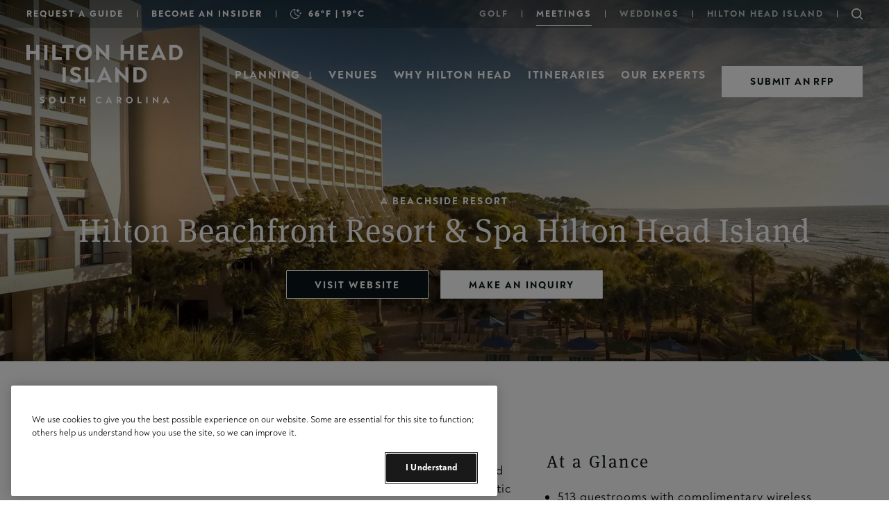

--- FILE ---
content_type: text/html; charset=UTF-8
request_url: https://www.hiltonheadisland.org/meetings/venues/conference-facilities/marriott-hilton-head-resort-spa
body_size: 13649
content:


<!DOCTYPE html>
<html lang="en" dir="ltr" prefix="content: http://purl.org/rss/1.0/modules/content/  dc: http://purl.org/dc/terms/  foaf: http://xmlns.com/foaf/0.1/  og: http://ogp.me/ns#  rdfs: http://www.w3.org/2000/01/rdf-schema#  schema: http://schema.org/  sioc: http://rdfs.org/sioc/ns#  sioct: http://rdfs.org/sioc/types#  skos: http://www.w3.org/2004/02/skos/core#  xsd: http://www.w3.org/2001/XMLSchema# ">
  <head>



    <meta charset="utf-8" />
<style>/* @see https://github.com/aFarkas/lazysizes#broken-image-symbol */.js img.lazyload:not([src]) { visibility: hidden; }/* @see https://github.com/aFarkas/lazysizes#automatically-setting-the-sizes-attribute */.js img.lazyloaded[data-sizes=auto] { display: block; width: 100%; }/* Transition effect. */.js .lazyload, .js .lazyloading { opacity: 0; }.js .lazyloaded { opacity: 1; -webkit-transition: opacity 2000ms; transition: opacity 2000ms; }</style>
<meta name="description" content="Discover the perfect conference facilities at Marriott Hilton Head Resort &amp; Spa. Plan your next meeting or event in Hilton Head and we&#039;ll ensure its a success." />
<meta name="geo.placename" content="Hilton Head Island" />
<meta name="geo.position" content="32.177694;-80.729016" />
<meta name="geo.region" content="US-SC" />
<meta name="icbm" content="32.177694, -80.729016" />
<link rel="canonical" href="https://www.hiltonheadisland.org/meetings/venues/conference-facilities/marriott-hilton-head-resort-spa" />
<meta property="og:site_name" content="Hilton Head Island" />
<meta property="og:url" content="https://www.hiltonheadisland.org/meetings/venues/conference-facilities/marriott-hilton-head-resort-spa" />
<meta property="og:title" content="Hilton Beachfront Resort &amp; Spa Hilton Head Island basic page" />
<meta property="og:image" content="https://www.hiltonheadisland.org/sites/default/files/styles/og_image/public/2022-09/hero-2_0.jpg?itok=Xo0nm4PN" />
<meta property="og:locale" content="en_US" />
<meta property="fb:app_id" content="159946784690" />
<meta name="twitter:card" content="summary" />
<meta name="twitter:site" content="@hiltonheadsc" />
<meta name="twitter:title" content="Hilton Beachfront Resort &amp; Spa Hilton Head Island basic page" />
<meta name="Generator" content="Drupal 10 (https://www.drupal.org)" />
<meta name="MobileOptimized" content="width" />
<meta name="HandheldFriendly" content="true" />
<meta name="viewport" content="width=device-width, initial-scale=1.0" />
<script>var ct_check_js_val = 'd1740b709804ef66902f08a7571b0670';var drupal_ac_antibot_cookie_value = 'b78fd319dd42e2314fcd832b828b67b9ac99c56a193e466a48af0ff24b07c786';var ct_use_cookies = 0;var ct_use_alt_cookies = 0;var ct_capture_buffer = 0;</script>
<link rel="icon" href="/themes/custom/hhi/favicon.ico" type="image/vnd.microsoft.icon" />
<style>
    .panel-id-324.panel.background-image {
      background-image: url(/sites/default/files/styles/background_container_360/public/2022-10/A60I8357-1.png?itok=2TEY8Izq);
    }
    @media all and (min-width: 0px) {
      .panel-id-324.panel.background-image {
        background-image: url(/sites/default/files/styles/background_container_360/public/2022-10/A60I8357-1.png?itok=2TEY8Izq);
      }
    }
    @media all and (min-width: 360px) {
      .panel-id-324.panel.background-image {
        background-image: url(/sites/default/files/styles/background_container_768/public/2022-10/A60I8357-1.png?h=03071f36&itok=DkFGMCl8);
      }
    }
    @media all and (min-width: 768px) {
      .panel-id-324.panel.background-image {
        background-image: url(/sites/default/files/styles/background_container_1024/public/2022-10/A60I8357-1.png?itok=XFfp-s04);
      }
    }
    @media all and (min-width: 1024px) {
      .panel-id-324.panel.background-image {
        background-image: url(/sites/default/files/styles/background_container_1280/public/2022-10/A60I8357-1.png?itok=9bYi1QEC);
      }
    }
    @media all and (min-width: 1280px) {
      .panel-id-324.panel.background-image {
        background-image: url(/sites/default/files/styles/background_container_1440/public/2022-10/A60I8357-1.png?itok=EF5aClG9);
      }
    }
    @media all and (min-width: 1440px) {
      .panel-id-324.panel.background-image {
        background-image: url(/sites/default/files/styles/background_container_1920/public/2022-10/A60I8357-1.png?h=03071f36&itok=sz1zqRo5);
      }
    }
    @media all and (min-width: 1920px) {
      .panel-id-324.panel.background-image {
        background-image: url(/sites/default/files/styles/background_container_1920/public/2022-10/A60I8357-1.png?h=03071f36&itok=sz1zqRo5);
      }
    }</style>

    <title>Hilton Beachfront Resort &amp; Spa Hilton Head Island basic page | Hilton Head Island</title>
    <link rel="preconnect" href="https://fonts.googleapis.com">
    <link rel="preconnect" href="https://fonts.gstatic.com" crossorigin>
    <link href="https://fonts.googleapis.com/css2?family=Spartan:wght@400;500;600&display=swap" rel="stylesheet">
    <link href="/themes/custom/hhi/assets/img/icons/favicon-light.ico" rel="icon"  media="(prefers-color-scheme: light)">
    <link href="/themes/custom/hhi/assets/img/icons/favicon-dark.ico" rel="icon"  media="(prefers-color-scheme: dark)">
    <link href="/themes/custom/hhi/assets/img/icons/favicon.svg" rel="icon">
    <link rel="stylesheet" media="all" href="/modules/custom/verb_popup/css/verb_popup.css?t5bitu" />
<link rel="stylesheet" media="all" href="/core/modules/views/css/views.module.css?t5bitu" />
<link rel="stylesheet" media="all" href="/modules/contrib/extlink/css/extlink.css?t5bitu" />
<link rel="stylesheet" media="all" href="/modules/contrib/paragraphs/css/paragraphs.unpublished.css?t5bitu" />
<link rel="stylesheet" media="all" href="/modules/contrib/social_media_links/css/social_media_links.theme.css?t5bitu" />
<link rel="stylesheet" media="all" href="https://cdn.jsdelivr.net/npm/flatpickr/dist/flatpickr.min.css" />
<link rel="stylesheet" media="all" href="https://cdn.jsdelivr.net/npm/@accessible360/accessible-slick@1.0.1/slick/slick.min.css" />
<link rel="stylesheet" media="all" href="https://cdn.jsdelivr.net/npm/@accessible360/accessible-slick@1.0.1/slick/accessible-slick-theme.min.css" />
<link rel="stylesheet" media="all" href="/themes/custom/hhi/assets/css/libraries/slider.css?t5bitu" />
<link rel="stylesheet" media="all" href="/themes/custom/hhi/assets/css/main.css?t5bitu" />
<link rel="stylesheet" media="all" href="/themes/custom/hhi/assets/css/libraries/basic-content.css?t5bitu" />
<link rel="stylesheet" media="all" href="/themes/custom/hhi/assets/css/libraries/flatpickr.css?t5bitu" />
<link rel="stylesheet" media="all" href="/themes/custom/hhi/assets/css/libraries/dropdown.css?t5bitu" />
<link rel="stylesheet" media="all" href="/themes/custom/hhi/assets/css/libraries/form.css?t5bitu" />
<link rel="stylesheet" media="all" href="/themes/custom/hhi/assets/css/libraries/interactive-image.css?t5bitu" />
<link rel="stylesheet" media="all" href="/themes/custom/hhi/assets/css/libraries/search-toggle.css?t5bitu" />
<link rel="stylesheet" media="all" href="/themes/custom/hhi/assets/css/libraries/table.css?t5bitu" />

    <script src="https://cdnjs.cloudflare.com/polyfill/v3/polyfill.min.js?version=3.111.0&amp;features=es6"></script>

    <!-- Google Tag Manager -->
    <script>(function(w,d,s,l,i){w[l]=w[l]||[];w[l].push({'gtm.start':
    new Date().getTime(),event:'gtm.js'});var f=d.getElementsByTagName(s)[0],
    j=d.createElement(s),dl=l!='dataLayer'?'&l='+l:'';j.async=true;j.src=
    'https://www.googletagmanager.com/gtm.js?id='+i+dl;f.parentNode.insertBefore(j,f);
    })(window,document,'script','dataLayer','GTM-N8CT2F');</script>
    <!-- End Google Tag Manager -->

    <!-- Chat Bot -->
    <script SameSite="None; Secure" src="https://static.landbot.io/landbot-3/landbot-3.0.0.js"></script>
    <script>
      var myLandbot = new Landbot.Livechat(
        { configUrl: 'https://chats.landbot.io/v3/H-791660-IBAPG4VVNGOT9W85/index.json', });
    </script>
    <!-- End Chat Bot -->

    <script src="https://analytics.ahrefs.com/analytics.js" data-key="ygwsTiiJj6+B3GhSFYVUNA" async></script>

    <script src="https://cdnjs.cloudflare.com/ajax/libs/jquery-once/2.3.0/jquery.once.min.js"></script>

	</head>
  <body class="context--meetings is-mobile">
    <!-- Google Tag Manager (noscript) -->
    <noscript><iframe src="https://www.googletagmanager.com/ns.html?id=GTM-N8CT2F"
                      height="0" width="0" style="display:none;visibility:hidden"></iframe></noscript>
    <!-- End Google Tag Manager (noscript) -->
        <a href="#main-content" id="skip-main" class="visually-hidden focusable">
      Skip to main content
    </a>
    
      <div class="dialog-off-canvas-main-canvas" data-off-canvas-main-canvas>
    <div class="layout-container">

  <header class="header">
    <div class="utilities">
      <div class="utilities__left">
            
<nav role="navigation" aria-label="Secondary Menu - Utility"  class="block block-menu navigation menu--secondary-menu-utility">
              
  <h2 class="visually-hidden">Secondary Menu - Utility</h2>
  

          
              <ul class="menu">
              <li>
        <a href="/request-destination-guide" data-drupal-link-system-path="node/1509">Request a Guide</a>
              </li>
          <li>
        <a href="/become-hilton-head-island-insider" data-drupal-link-system-path="node/1510">Become an Insider</a>
              </li>
          <li class="weather-menu-item">
        <a href="/explore/weather" hreflang="en"><div class="c-weather-conditions">
            <div class="c-weather-conditions__weather">
                          <img src="/modules/custom/hhi_weather/icons/33-s.svg" alt="Clear" title="Clear" class="c-weather__icon--dark c-icon">
                                      <img src="/modules/custom/hhi_weather/icons/33-s-w.svg" alt="Clear" title="Clear" class="c-weather__icon--light c-icon">
                        <span class="hero-weather">
                    66&deg;F                     | 19&deg;C            </span>
        </div>
    </div>
</a>
              </li>
        </ul>
  


  </nav>




      </div>

      <div class="utilities__right">
            
<nav role="navigation" aria-label="Secondary Menu - Sections"  class="block block-menu navigation menu--secondary-menu-sections">
              
  <h2 class="visually-hidden">Secondary Menu - Sections</h2>
  

          

  
  <ul>
            






<li>
  <a href="https://www.hiltonheadisland.org/golf" class=" " 
  >
            Golf
      </a>
                  </li>
                






<li>
  <a href="/meetings" class=" menu-item--meetings" 
  >
            Meetings
      </a>
                  </li>
                






<li>
  <a href="/weddings" class=" menu-item--weddings" 
  >
            Weddings
      </a>
                  </li>
                






<li>
  <a href="/" class=" menu-item--hhi" 
  >
              <span class="menu-item--mobile-text">Visitors</span>
      <span class="menu-item--desktop-text">Hilton Head Island</span>
      </a>
                  </li>
                <li><div class="search-toggle js-search-toggle">
	<button class="search-toggle__button js-search-toggle__button" aria-label="Toggle Search Bar" aria-expanded="false"></button>
	<div class="search-toggle__form-wrapper js-search-toggle__form-wrapper">
		<form action='/search'>
			<label for='search' class="sr-only"> Search key words on the site</label>
			<input aria-label="Search" name="search" type="text" id="search-toggle__input" class="search-toggle__input js-search-toggle__input"   onfocus="this.value=''">
		</form>
	</div>
</div></li>
        </ul>


  </nav>




      </div>
    </div>

    <div class="navigation-desktop">
      <a class="branding" href="/" aria-label="Hilton Head Island - Return to homepage">
  <span class="brand-logo-switch brand-logo-switch--non-sticky"> 
    <svg width="300" xmlns="http://www.w3.org/2000/svg" viewBox="40 0 410 155" fill="none"><path fill="#FFF" d="M80.3 152.9c-2.2 0-4.5-.7-6.3-2l1.6-2.9c1.3 1 3 1.7 4.6 1.7 1.4 0 2.6-.6 2.6-1.7 0-1.3-1.5-1.9-3.3-2.4-3-1-4.9-2.6-4.9-5.2 0-3 2.7-4.8 5.9-4.8 2 0 3.6.5 5.5 1.7l-1.5 2.6a7.4 7.4 0 0 0-3.9-1.2c-1.3 0-2.3.6-2.3 1.6 0 1.2 1.5 1.7 3 2.2 3 1 5.2 2.5 5.2 5.3 0 3.1-2.7 5-6.2 5Zm26.5 0a8.4 8.4 0 0 1-8.8-8.7c0-5 3.6-8.6 8.8-8.6 5.2 0 8.8 3.6 8.8 8.6s-3.6 8.7-8.8 8.7Zm0-3.3c3.1 0 5-2.4 5-5.4 0-3-1.9-5.3-5-5.3-3.2 0-5 2.3-5 5.3s1.8 5.4 5 5.4Zm27.9 3.3c-4 0-6.9-2.3-6.9-6.3v-10.7h3.7v10.4c0 2.2 1.2 3.3 3.2 3.3s3.2-1.1 3.2-3.3v-10.4h3.6v10.7c0 4-2.8 6.3-6.8 6.3Zm31-17v3.4h-4.4v13.2h-3.6v-13.2h-4.5v-3.4h12.6Zm12.1 16.6V136h3.6v6.6h6.9V136h3.6v16.6h-3.6v-6.7h-6.9v6.7h-3.6Zm50 .4a8.3 8.3 0 0 1-8.5-8.7c0-5 3.6-8.6 8.7-8.6a9 9 0 0 1 6.3 2.3l-1.8 2.5a6.3 6.3 0 0 0-4.4-1.5c-3 0-5.1 2.1-5.1 5.3 0 3.1 2 5.4 5 5.4 2 0 3.4-.8 4.5-2l2.1 2.3c-1.8 2-4 3-6.7 3Zm26.3-17 7.9 16.6h-3.8L257 150h-7l-1.1 2.6h-3.8l7.8-16.6h1.1Zm-.5 5.6a37 37 0 0 1-1.2 3l-1.2 2.8h4.8l-1.2-2.8-1.2-3Zm29 4.6 4 6.4h-4.1l-3.5-5.9h-1.8v6h-3.6v-16.7h6.6c3.5 0 5.9 2.3 5.9 5.4a5 5 0 0 1-3.5 4.8Zm-5.4-2.4h2.6c1.7 0 2.6-1 2.6-2.3 0-1.4-1-2.4-2.6-2.4h-2.6v4.7Zm29.2 9.2a8.4 8.4 0 0 1-8.7-8.7c0-5 3.5-8.6 8.7-8.6 5.3 0 8.8 3.6 8.8 8.6s-3.5 8.7-8.8 8.7Zm0-3.3c3.2 0 5.1-2.4 5.1-5.4 0-3-2-5.3-5-5.3-3.2 0-5.1 2.3-5.1 5.3s1.9 5.4 5 5.4Zm21.4 3v-16.7h3.6v13.3h6.7v3.3h-10.3Zm22.4 0v-16.7h3.6v16.6h-3.6Zm27.9-16.7h3.6v16.7h-1.4l-8.2-8.5-1.5-1.5.1 1.8v8.1h-3.5V136h1.3l7.8 8 1.8 2v-10Zm24.1 0 7.9 16.6h-3.8L405 150h-7l-1 2.6h-3.9l8-16.6h1Zm-.6 5.6a37 37 0 0 1-1.1 3l-1.2 2.8h4.7l-1.2-2.8-1.2-3ZM40.2 40.3V1.2h8.6v15.5H65V1.2h8.5v39.1H65V24.6H48.8v15.7h-8.6Zm45.9 0V1.2h8.5v39.1h-8.5Zm21 0V1.2h8.6v31.3h15.9v7.8h-24.4Zm55.2-39.1V9h-10.6v31.3h-8.6V9h-10.5V1.2h29.7Zm26.5 40a19.9 19.9 0 0 1-20.7-20.4c0-12 8.4-20.5 20.7-20.5 12.3 0 20.8 8.6 20.8 20.5 0 11.6-8.5 20.4-20.8 20.4Zm0-7.8c7.4 0 12-5.6 12-12.6 0-7.3-4.6-12.7-12-12.7s-12 5.4-12 12.7c0 7 4.6 12.6 12 12.6ZM246 1.2h8.4v39.3h-3.1l-19.5-20.1-3.4-3.6.2 4.4v19.1h-8.4V1h3l18.6 19.2 4.3 4.5V1.2ZM284 40.3V1.2h8.5v15.5h16.3V1.2h8.5v39.1h-8.5V24.6h-16.3v15.7H284Zm54.4-7.4h17.3v7.4h-25.9V1.2H355v7.4h-16.7v8.3h14.6v7.3h-14.6v8.7Zm44.9-32 18.6 39.3v.1h-9l-2.7-6h-16.4l-2.7 6h-9v-.1L380.6 1h2.6Zm-1.3 13.3c-1 3-1.8 5-2.8 7.2l-2.9 6.5h11.3l-2.9-6.5c-.9-2.2-1.7-4.2-2.7-7.2ZM410 40.3V1.2h14.7c12 0 20 8.2 20 19.6 0 11.4-7.9 19.5-19.9 19.5h-14.8Zm8.5-7.2h5.8c7.5 0 11.8-5 11.8-12.3 0-7.4-4.4-12.4-11.8-12.4h-5.8V33ZM133.4 98.3V59.2h8.5v39.1h-8.5Zm33.8.9a25 25 0 0 1-14.9-4.9l3.8-6.6c3 2.5 6.8 4 10.7 4 3.4 0 6.3-1.4 6.3-4.1 0-3-3.6-4.4-7.9-5.7-7-2.2-11.5-6.1-11.5-12.2 0-7.3 6.3-11.4 13.8-11.4 4.6 0 8.6 1.1 13.2 4l-3.6 6.3c-3.5-2-6.2-2.8-9.2-2.8-3.1 0-5.6 1.2-5.6 3.6 0 2.8 3.7 4.2 7.3 5.3 7.1 2.3 12.1 5.8 12.1 12.4 0 7.5-6.3 12-14.5 12Zm24.6-.9V59.2h8.6v31.3h15.8v7.8h-24.4ZM243.2 59l18.6 39.2v.1h-9l-2.7-6h-16.4l-2.7 6h-9v-.1L240.6 59h2.6ZM242 72.2c-1 3-1.8 5-2.8 7.2l-2.8 6.5h11.2l-2.8-6.5c-1-2.2-1.8-4.2-2.8-7.2Zm54-13h8.4v39.3h-3.1l-19.5-20.1-3.4-3.6.2 4.4v19.1h-8.4V59h3l18.6 19.2 4.3 4.5V59.2Zm21 39.1V59.2h14.8c11.9 0 20 8.2 20 19.6 0 11.4-8 19.5-20 19.5H317Zm8.6-7.2h5.8c7.4 0 11.7-5 11.7-12.3 0-7.4-4.4-12.4-11.8-12.4h-5.7V91Z"/></svg>
  </span>
  <span class="brand-logo-switch brand-logo-switch--sticky">
    <svg  width="300" xmlns="http://www.w3.org/2000/svg" viewBox="40 0 410 100"  fill="none"><path fill="#FFF" d="M40.2 40.3V1.2h8.6v15.5H65V1.2h8.5v39.1H65V24.6H48.8v15.7h-8.6Zm45.9 0V1.2h8.5v39.1h-8.5Zm21 0V1.2h8.6v31.3h15.9v7.8h-24.4Zm55.2-39.1V9h-10.6v31.3h-8.6V9h-10.5V1.2h29.7Zm26.5 40a19.9 19.9 0 0 1-20.7-20.4c0-12 8.4-20.5 20.7-20.5 12.3 0 20.8 8.6 20.8 20.5 0 11.6-8.5 20.4-20.8 20.4Zm0-7.8c7.4 0 12-5.6 12-12.6 0-7.3-4.6-12.7-12-12.7s-12 5.4-12 12.7c0 7 4.6 12.6 12 12.6ZM246 1.2h8.4v39.3h-3.1l-19.5-20.1-3.4-3.6.2 4.4v19.1h-8.4V1h3l18.6 19.2 4.3 4.5V1.2ZM284 40.3V1.2h8.5v15.5h16.3V1.2h8.5v39.1h-8.5V24.6h-16.3v15.7H284Zm54.4-7.4h17.3v7.4h-25.9V1.2H355v7.4h-16.7v8.3h14.6v7.3h-14.6v8.7Zm44.9-32 18.6 39.3v.1h-9l-2.7-6h-16.4l-2.7 6h-9v-.1L380.6 1h2.6Zm-1.3 13.3c-1 3-1.8 5-2.8 7.2l-2.9 6.5h11.3l-2.9-6.5c-.9-2.2-1.7-4.2-2.7-7.2ZM410 40.3V1.2h14.7c12 0 20 8.2 20 19.6 0 11.4-7.9 19.5-19.9 19.5h-14.8Zm8.5-7.2h5.8c7.5 0 11.8-5 11.8-12.3 0-7.4-4.4-12.4-11.8-12.4h-5.8V33ZM133.4 98.3V59.2h8.5v39.1h-8.5Zm33.8.9a25 25 0 0 1-14.9-4.9l3.8-6.6c3 2.5 6.8 4 10.7 4 3.4 0 6.3-1.4 6.3-4.1 0-3-3.6-4.4-7.9-5.7-7-2.2-11.5-6.1-11.5-12.2 0-7.3 6.3-11.4 13.8-11.4 4.6 0 8.6 1.1 13.2 4l-3.6 6.3c-3.5-2-6.2-2.8-9.2-2.8-3.1 0-5.6 1.2-5.6 3.6 0 2.8 3.7 4.2 7.3 5.3 7.1 2.3 12.1 5.8 12.1 12.4 0 7.5-6.3 12-14.5 12Zm24.6-.9V59.2h8.6v31.3h15.8v7.8h-24.4ZM243.2 59l18.6 39.2v.1h-9l-2.7-6h-16.4l-2.7 6h-9v-.1L240.6 59h2.6ZM242 72.2c-1 3-1.8 5-2.8 7.2l-2.8 6.5h11.2l-2.8-6.5c-1-2.2-1.8-4.2-2.8-7.2Zm54-13h8.4v39.3h-3.1l-19.5-20.1-3.4-3.6.2 4.4v19.1h-8.4V59h3l18.6 19.2 4.3 4.5V59.2Zm21 39.1V59.2h14.8c11.9 0 20 8.2 20 19.6 0 11.4-8 19.5-20 19.5H317Zm8.6-7.2h5.8c7.4 0 11.7-5 11.7-12.3 0-7.4-4.4-12.4-11.8-12.4h-5.7V91Z"/></svg>
  </span>
</a>


  
<nav role="navigation" aria-label="Main Menu (Meetings)"  class="main-menu main-menu--meetings block block-menu navigation menu--main-meetings">
              
  <h2 class="visually-hidden">Main Menu (Meetings)</h2>
  

          

  
  <ul>
            


  



<li class="dropdown">
  <a href="/meetings/planning-tools" class=" toggle" 
  aria-expanded="false">
            Planning
      </a>
            <div>
        <button class="mega-menu__close" aria-label="Close the Planning menu dropdown">Close X</button>
        <div class="mega-menu">
          <div>
                          <button class="mobile close">
                <span>Back<span class="visually-hidden"> to Planning</span></span>
              </button>
                        <div class="dropdown">
              

              
                                                                                                                                                                                                                                                    <div class="menu-main--dropdown-wrapper menu-dropdown__inner">
    <div class="menu-main--dropdown-link-wrapper menu-dropdown__link-wrapper  landing-page">

                    <ul class="menu menu-level-1 menu-dropdown__mega-menu-row menu-dropdown__mega-menu-row--landing-page-links">
                                                  <li class="menu-item">
                <a href="/meetings/planning-tools" class="submenu-link menu-dropdown__mega-menu-link btn-arrow">
                  <span class="menu-dropdown__mega-menu-title">Plan your Hilton Head Island Event</span>
                </a>
              </li>
                              </ul>
      
            
                                              <ul class="menu menu-level-1 menu-dropdown__mega-menu-row--simple-link-left menu-col-1">
                                                  <li class="menu-item">
                <a href="/stay" class="submenu-link menu-dropdown__basic-link">
                  Accommodations
                </a>
              </li>
                                                              <li class="menu-item">
                <a href="/island-time?interest=9" class="submenu-link menu-dropdown__basic-link">
                  Event Itineraries
                </a>
              </li>
                                                              <li class="menu-item">
                <a href="/meetings/planning-tools/promote-your-event" class="submenu-link menu-dropdown__basic-link">
                  Promote Your Meeting
                </a>
              </li>
                              </ul>
      
                                              <ul class="menu menu-level-1 menu-dropdown__mega-menu-row menu-dropdown__mega-menu-row--simple-link-right menu-col-1">
                                                  <li class="menu-item">
                <a href="/explore/getting-here" class="submenu-link menu-dropdown__mega-menu-link">
                  <span class="menu-dropdown__simple-link-right-title">Getting Here</span>
                </a>
              </li>
                                                              <li class="menu-item">
                <a href="/meetings/venues" class="submenu-link menu-dropdown__mega-menu-link">
                  <span class="menu-dropdown__simple-link-right-title">Find a Venue</span>
                </a>
              </li>
                                                              <li class="menu-item">
                <a href="https://www.hiltonheadisland.org/meetings/vendors" class="submenu-link menu-dropdown__mega-menu-link">
                  <span class="menu-dropdown__simple-link-right-title">Vendor Listing</span>
                </a>
              </li>
                              </ul>
      
                    <ul class="menu menu-level-1 menu-dropdown__mega-menu-row menu-dropdown__mega-menu-row--heading">
                                                                <li class="menu-dropdown__mega-menu-link--heading ">
                                  <a href="/meetings/planning-tools/corporate-social-responsibility" class="submenu-link menu-dropdown__mega-menu-link">
                    <span class="menu-dropdown__heading-title">Corporate Social Responsibility</span>
                  </a>
                                                                                                                                                                                                                                                                                                              
                                    <ul class="level-3 level-3--image_link menu-dropdown__mega-menu-row--image-links ">
                                                                                            <li class="menu-item menu-item--expanded">
                            <a href="/sea-turtle-season" class="submenu-link menu-dropdown__mega-menu-link">
                                <figure>
  
          <img src="/sites/default/files/styles/menu_link_image_268x150/public/2022-09/turtles.jpg?h=748c0655&amp;itok=8zuhkfdX" width="268" height="150" alt="Small baby turtles on a beach." typeof="foaf:Image" />



      </figure>


                              <span class="menu-dropdown__mega-menu-title">Turtle Conservation</span>
                              <span class="menu-dropdown__mega-menu-support-text"></span>
                            </a>
                          </li>
                                                                                                                                          <li class="menu-item menu-item--expanded">
                            <a href="/island-time/wellness/protecting-our-home-conservation-hilton-head-island" class="submenu-link menu-dropdown__mega-menu-link">
                                <figure>
  
          <img src="/sites/default/files/styles/menu_link_image_268x150/public/2022-09/oyster-shells.jpg?h=748c0655&amp;itok=KpKv6iZs" width="268" height="150" alt="Oyster sells on a plate." typeof="foaf:Image" />



      </figure>


                              <span class="menu-dropdown__mega-menu-title">Conservation on Hilton Head Island</span>
                              <span class="menu-dropdown__mega-menu-support-text"></span>
                            </a>
                          </li>
                                                                                    </ul>
                              </li>
                              </ul>
      
                </div>
  </div>



            </div>
          </div>
        </div>
      </div>
      </li>
                






<li>
  <a href="/meetings/venues" class=" " 
  >
            Venues
      </a>
                  </li>
                






<li>
  <a href="/meetings/why-hilton-head-island" class=" " 
  >
            Why Hilton Head
      </a>
                  </li>
                






<li>
  <a href="https://www.hiltonheadisland.org/island-time?interest=9" class=" " 
  >
            Itineraries
      </a>
                  </li>
                






<li>
  <a href="/meetings/our-experts" class=" " 
  >
            Our Experts
      </a>
                  </li>
                






<li>
  <a href="/meetings/submit-rfp" class=" btn" 
  >
            Submit an RFP
      </a>
                  </li>
        </ul>


  </nav>



    </div>

    <div class="navigation-mobile">
      <a class="branding" href="/" aria-label="Hilton Head Island - Return to homepage">
  <span class="brand-logo-switch brand-logo-switch--non-sticky"> 
    <svg width="300" xmlns="http://www.w3.org/2000/svg" viewBox="40 0 410 155" fill="none"><path fill="#FFF" d="M80.3 152.9c-2.2 0-4.5-.7-6.3-2l1.6-2.9c1.3 1 3 1.7 4.6 1.7 1.4 0 2.6-.6 2.6-1.7 0-1.3-1.5-1.9-3.3-2.4-3-1-4.9-2.6-4.9-5.2 0-3 2.7-4.8 5.9-4.8 2 0 3.6.5 5.5 1.7l-1.5 2.6a7.4 7.4 0 0 0-3.9-1.2c-1.3 0-2.3.6-2.3 1.6 0 1.2 1.5 1.7 3 2.2 3 1 5.2 2.5 5.2 5.3 0 3.1-2.7 5-6.2 5Zm26.5 0a8.4 8.4 0 0 1-8.8-8.7c0-5 3.6-8.6 8.8-8.6 5.2 0 8.8 3.6 8.8 8.6s-3.6 8.7-8.8 8.7Zm0-3.3c3.1 0 5-2.4 5-5.4 0-3-1.9-5.3-5-5.3-3.2 0-5 2.3-5 5.3s1.8 5.4 5 5.4Zm27.9 3.3c-4 0-6.9-2.3-6.9-6.3v-10.7h3.7v10.4c0 2.2 1.2 3.3 3.2 3.3s3.2-1.1 3.2-3.3v-10.4h3.6v10.7c0 4-2.8 6.3-6.8 6.3Zm31-17v3.4h-4.4v13.2h-3.6v-13.2h-4.5v-3.4h12.6Zm12.1 16.6V136h3.6v6.6h6.9V136h3.6v16.6h-3.6v-6.7h-6.9v6.7h-3.6Zm50 .4a8.3 8.3 0 0 1-8.5-8.7c0-5 3.6-8.6 8.7-8.6a9 9 0 0 1 6.3 2.3l-1.8 2.5a6.3 6.3 0 0 0-4.4-1.5c-3 0-5.1 2.1-5.1 5.3 0 3.1 2 5.4 5 5.4 2 0 3.4-.8 4.5-2l2.1 2.3c-1.8 2-4 3-6.7 3Zm26.3-17 7.9 16.6h-3.8L257 150h-7l-1.1 2.6h-3.8l7.8-16.6h1.1Zm-.5 5.6a37 37 0 0 1-1.2 3l-1.2 2.8h4.8l-1.2-2.8-1.2-3Zm29 4.6 4 6.4h-4.1l-3.5-5.9h-1.8v6h-3.6v-16.7h6.6c3.5 0 5.9 2.3 5.9 5.4a5 5 0 0 1-3.5 4.8Zm-5.4-2.4h2.6c1.7 0 2.6-1 2.6-2.3 0-1.4-1-2.4-2.6-2.4h-2.6v4.7Zm29.2 9.2a8.4 8.4 0 0 1-8.7-8.7c0-5 3.5-8.6 8.7-8.6 5.3 0 8.8 3.6 8.8 8.6s-3.5 8.7-8.8 8.7Zm0-3.3c3.2 0 5.1-2.4 5.1-5.4 0-3-2-5.3-5-5.3-3.2 0-5.1 2.3-5.1 5.3s1.9 5.4 5 5.4Zm21.4 3v-16.7h3.6v13.3h6.7v3.3h-10.3Zm22.4 0v-16.7h3.6v16.6h-3.6Zm27.9-16.7h3.6v16.7h-1.4l-8.2-8.5-1.5-1.5.1 1.8v8.1h-3.5V136h1.3l7.8 8 1.8 2v-10Zm24.1 0 7.9 16.6h-3.8L405 150h-7l-1 2.6h-3.9l8-16.6h1Zm-.6 5.6a37 37 0 0 1-1.1 3l-1.2 2.8h4.7l-1.2-2.8-1.2-3ZM40.2 40.3V1.2h8.6v15.5H65V1.2h8.5v39.1H65V24.6H48.8v15.7h-8.6Zm45.9 0V1.2h8.5v39.1h-8.5Zm21 0V1.2h8.6v31.3h15.9v7.8h-24.4Zm55.2-39.1V9h-10.6v31.3h-8.6V9h-10.5V1.2h29.7Zm26.5 40a19.9 19.9 0 0 1-20.7-20.4c0-12 8.4-20.5 20.7-20.5 12.3 0 20.8 8.6 20.8 20.5 0 11.6-8.5 20.4-20.8 20.4Zm0-7.8c7.4 0 12-5.6 12-12.6 0-7.3-4.6-12.7-12-12.7s-12 5.4-12 12.7c0 7 4.6 12.6 12 12.6ZM246 1.2h8.4v39.3h-3.1l-19.5-20.1-3.4-3.6.2 4.4v19.1h-8.4V1h3l18.6 19.2 4.3 4.5V1.2ZM284 40.3V1.2h8.5v15.5h16.3V1.2h8.5v39.1h-8.5V24.6h-16.3v15.7H284Zm54.4-7.4h17.3v7.4h-25.9V1.2H355v7.4h-16.7v8.3h14.6v7.3h-14.6v8.7Zm44.9-32 18.6 39.3v.1h-9l-2.7-6h-16.4l-2.7 6h-9v-.1L380.6 1h2.6Zm-1.3 13.3c-1 3-1.8 5-2.8 7.2l-2.9 6.5h11.3l-2.9-6.5c-.9-2.2-1.7-4.2-2.7-7.2ZM410 40.3V1.2h14.7c12 0 20 8.2 20 19.6 0 11.4-7.9 19.5-19.9 19.5h-14.8Zm8.5-7.2h5.8c7.5 0 11.8-5 11.8-12.3 0-7.4-4.4-12.4-11.8-12.4h-5.8V33ZM133.4 98.3V59.2h8.5v39.1h-8.5Zm33.8.9a25 25 0 0 1-14.9-4.9l3.8-6.6c3 2.5 6.8 4 10.7 4 3.4 0 6.3-1.4 6.3-4.1 0-3-3.6-4.4-7.9-5.7-7-2.2-11.5-6.1-11.5-12.2 0-7.3 6.3-11.4 13.8-11.4 4.6 0 8.6 1.1 13.2 4l-3.6 6.3c-3.5-2-6.2-2.8-9.2-2.8-3.1 0-5.6 1.2-5.6 3.6 0 2.8 3.7 4.2 7.3 5.3 7.1 2.3 12.1 5.8 12.1 12.4 0 7.5-6.3 12-14.5 12Zm24.6-.9V59.2h8.6v31.3h15.8v7.8h-24.4ZM243.2 59l18.6 39.2v.1h-9l-2.7-6h-16.4l-2.7 6h-9v-.1L240.6 59h2.6ZM242 72.2c-1 3-1.8 5-2.8 7.2l-2.8 6.5h11.2l-2.8-6.5c-1-2.2-1.8-4.2-2.8-7.2Zm54-13h8.4v39.3h-3.1l-19.5-20.1-3.4-3.6.2 4.4v19.1h-8.4V59h3l18.6 19.2 4.3 4.5V59.2Zm21 39.1V59.2h14.8c11.9 0 20 8.2 20 19.6 0 11.4-8 19.5-20 19.5H317Zm8.6-7.2h5.8c7.4 0 11.7-5 11.7-12.3 0-7.4-4.4-12.4-11.8-12.4h-5.7V91Z"/></svg>
  </span>
  <span class="brand-logo-switch brand-logo-switch--sticky">
    <svg  width="300" xmlns="http://www.w3.org/2000/svg" viewBox="40 0 410 100"  fill="none"><path fill="#FFF" d="M40.2 40.3V1.2h8.6v15.5H65V1.2h8.5v39.1H65V24.6H48.8v15.7h-8.6Zm45.9 0V1.2h8.5v39.1h-8.5Zm21 0V1.2h8.6v31.3h15.9v7.8h-24.4Zm55.2-39.1V9h-10.6v31.3h-8.6V9h-10.5V1.2h29.7Zm26.5 40a19.9 19.9 0 0 1-20.7-20.4c0-12 8.4-20.5 20.7-20.5 12.3 0 20.8 8.6 20.8 20.5 0 11.6-8.5 20.4-20.8 20.4Zm0-7.8c7.4 0 12-5.6 12-12.6 0-7.3-4.6-12.7-12-12.7s-12 5.4-12 12.7c0 7 4.6 12.6 12 12.6ZM246 1.2h8.4v39.3h-3.1l-19.5-20.1-3.4-3.6.2 4.4v19.1h-8.4V1h3l18.6 19.2 4.3 4.5V1.2ZM284 40.3V1.2h8.5v15.5h16.3V1.2h8.5v39.1h-8.5V24.6h-16.3v15.7H284Zm54.4-7.4h17.3v7.4h-25.9V1.2H355v7.4h-16.7v8.3h14.6v7.3h-14.6v8.7Zm44.9-32 18.6 39.3v.1h-9l-2.7-6h-16.4l-2.7 6h-9v-.1L380.6 1h2.6Zm-1.3 13.3c-1 3-1.8 5-2.8 7.2l-2.9 6.5h11.3l-2.9-6.5c-.9-2.2-1.7-4.2-2.7-7.2ZM410 40.3V1.2h14.7c12 0 20 8.2 20 19.6 0 11.4-7.9 19.5-19.9 19.5h-14.8Zm8.5-7.2h5.8c7.5 0 11.8-5 11.8-12.3 0-7.4-4.4-12.4-11.8-12.4h-5.8V33ZM133.4 98.3V59.2h8.5v39.1h-8.5Zm33.8.9a25 25 0 0 1-14.9-4.9l3.8-6.6c3 2.5 6.8 4 10.7 4 3.4 0 6.3-1.4 6.3-4.1 0-3-3.6-4.4-7.9-5.7-7-2.2-11.5-6.1-11.5-12.2 0-7.3 6.3-11.4 13.8-11.4 4.6 0 8.6 1.1 13.2 4l-3.6 6.3c-3.5-2-6.2-2.8-9.2-2.8-3.1 0-5.6 1.2-5.6 3.6 0 2.8 3.7 4.2 7.3 5.3 7.1 2.3 12.1 5.8 12.1 12.4 0 7.5-6.3 12-14.5 12Zm24.6-.9V59.2h8.6v31.3h15.8v7.8h-24.4ZM243.2 59l18.6 39.2v.1h-9l-2.7-6h-16.4l-2.7 6h-9v-.1L240.6 59h2.6ZM242 72.2c-1 3-1.8 5-2.8 7.2l-2.8 6.5h11.2l-2.8-6.5c-1-2.2-1.8-4.2-2.8-7.2Zm54-13h8.4v39.3h-3.1l-19.5-20.1-3.4-3.6.2 4.4v19.1h-8.4V59h3l18.6 19.2 4.3 4.5V59.2Zm21 39.1V59.2h14.8c11.9 0 20 8.2 20 19.6 0 11.4-8 19.5-20 19.5H317Zm8.6-7.2h5.8c7.4 0 11.7-5 11.7-12.3 0-7.4-4.4-12.4-11.8-12.4h-5.7V91Z"/></svg>
  </span>
</a>

<button class="nav-toggle mobile" type="button" aria-expanded="false" aria-label="Toggle navigation">
  <span class="menu-icon">
    <span class="bar"></span>
    <span class="bar"></span>
    <span class="bar"></span>
  </span>
  <span class="menu-label">Menu</span>
</button>

<div class="mobile-nav">  
<nav role="navigation" aria-label="Main Menu (Meetings)"  class="main-menu main-menu--meetings block block-menu navigation menu--main-meetings">
              
  <h2 class="visually-hidden">Main Menu (Meetings)</h2>
  

          

  
  <ul>
            


  



<li class="dropdown">
  <a href="/meetings/planning-tools" class=" toggle" 
  aria-expanded="false">
            Planning
      </a>
            <div>
        <button class="mega-menu__close" aria-label="Close the Planning menu dropdown">Close X</button>
        <div class="mega-menu">
          <div>
                          <button class="mobile close">
                <span>Back<span class="visually-hidden"> to Planning</span></span>
              </button>
                        <div class="dropdown">
              

              
                                                                                                                                                                                                                                                    <div class="menu-main--dropdown-wrapper menu-dropdown__inner">
    <div class="menu-main--dropdown-link-wrapper menu-dropdown__link-wrapper  landing-page">

                    <ul class="menu menu-level-1 menu-dropdown__mega-menu-row menu-dropdown__mega-menu-row--landing-page-links">
                                                  <li class="menu-item">
                <a href="/meetings/planning-tools" class="submenu-link menu-dropdown__mega-menu-link btn-arrow">
                  <span class="menu-dropdown__mega-menu-title">Plan your Hilton Head Island Event</span>
                </a>
              </li>
                              </ul>
      
            
                                              <ul class="menu menu-level-1 menu-dropdown__mega-menu-row--simple-link-left menu-col-1">
                                                  <li class="menu-item">
                <a href="/stay" class="submenu-link menu-dropdown__basic-link">
                  Accommodations
                </a>
              </li>
                                                              <li class="menu-item">
                <a href="/island-time?interest=9" class="submenu-link menu-dropdown__basic-link">
                  Event Itineraries
                </a>
              </li>
                                                              <li class="menu-item">
                <a href="/meetings/planning-tools/promote-your-event" class="submenu-link menu-dropdown__basic-link">
                  Promote Your Meeting
                </a>
              </li>
                              </ul>
      
                                              <ul class="menu menu-level-1 menu-dropdown__mega-menu-row menu-dropdown__mega-menu-row--simple-link-right menu-col-1">
                                                  <li class="menu-item">
                <a href="/explore/getting-here" class="submenu-link menu-dropdown__mega-menu-link">
                  <span class="menu-dropdown__simple-link-right-title">Getting Here</span>
                </a>
              </li>
                                                              <li class="menu-item">
                <a href="/meetings/venues" class="submenu-link menu-dropdown__mega-menu-link">
                  <span class="menu-dropdown__simple-link-right-title">Find a Venue</span>
                </a>
              </li>
                                                              <li class="menu-item">
                <a href="https://www.hiltonheadisland.org/meetings/vendors" class="submenu-link menu-dropdown__mega-menu-link">
                  <span class="menu-dropdown__simple-link-right-title">Vendor Listing</span>
                </a>
              </li>
                              </ul>
      
                    <ul class="menu menu-level-1 menu-dropdown__mega-menu-row menu-dropdown__mega-menu-row--heading">
                                                                <li class="menu-dropdown__mega-menu-link--heading ">
                                  <a href="/meetings/planning-tools/corporate-social-responsibility" class="submenu-link menu-dropdown__mega-menu-link">
                    <span class="menu-dropdown__heading-title">Corporate Social Responsibility</span>
                  </a>
                                                                                                                                                                                                                                                                                                              
                                    <ul class="level-3 level-3--image_link menu-dropdown__mega-menu-row--image-links ">
                                                                                            <li class="menu-item menu-item--expanded">
                            <a href="/sea-turtle-season" class="submenu-link menu-dropdown__mega-menu-link">
                                <figure>
  
          <img src="/sites/default/files/styles/menu_link_image_268x150/public/2022-09/turtles.jpg?h=748c0655&amp;itok=8zuhkfdX" width="268" height="150" alt="Small baby turtles on a beach." typeof="foaf:Image" />



      </figure>


                              <span class="menu-dropdown__mega-menu-title">Turtle Conservation</span>
                              <span class="menu-dropdown__mega-menu-support-text"></span>
                            </a>
                          </li>
                                                                                                                                          <li class="menu-item menu-item--expanded">
                            <a href="/island-time/wellness/protecting-our-home-conservation-hilton-head-island" class="submenu-link menu-dropdown__mega-menu-link">
                                <figure>
  
          <img src="/sites/default/files/styles/menu_link_image_268x150/public/2022-09/oyster-shells.jpg?h=748c0655&amp;itok=KpKv6iZs" width="268" height="150" alt="Oyster sells on a plate." typeof="foaf:Image" />



      </figure>


                              <span class="menu-dropdown__mega-menu-title">Conservation on Hilton Head Island</span>
                              <span class="menu-dropdown__mega-menu-support-text"></span>
                            </a>
                          </li>
                                                                                    </ul>
                              </li>
                              </ul>
      
                </div>
  </div>



            </div>
          </div>
        </div>
      </div>
      </li>
                






<li>
  <a href="/meetings/venues" class=" " 
  >
            Venues
      </a>
                  </li>
                






<li>
  <a href="/meetings/why-hilton-head-island" class=" " 
  >
            Why Hilton Head
      </a>
                  </li>
                






<li>
  <a href="https://www.hiltonheadisland.org/island-time?interest=9" class=" " 
  >
            Itineraries
      </a>
                  </li>
                






<li>
  <a href="/meetings/our-experts" class=" " 
  >
            Our Experts
      </a>
                  </li>
                






<li>
  <a href="/meetings/submit-rfp" class=" btn" 
  >
            Submit an RFP
      </a>
                  </li>
        </ul>


  </nav>


  
<nav role="navigation" aria-label="Secondary Menu - Utility (Mobile)"  class="block block-menu navigation menu--secondary-menu-utility">
              
  <h2 class="visually-hidden">Secondary Menu - Utility (Mobile)</h2>
  

          
              <ul class="menu">
              <li>
        <a href="/request-destination-guide" data-drupal-link-system-path="node/1509">Request a Guide</a>
              </li>
          <li>
        <a href="/become-hilton-head-island-insider" data-drupal-link-system-path="node/1510">Become an Insider</a>
              </li>
          <li>
        <a href="/search">Search</a>
              </li>
          <li>
        <a href="/explore/weather" hreflang="en"><div class="c-weather-conditions">
            <div class="c-weather-conditions__weather">
                          <img src="/modules/custom/hhi_weather/icons/33-s.svg" alt="Clear" title="Clear" class="c-weather__icon--dark c-icon">
                                      <img src="/modules/custom/hhi_weather/icons/33-s-w.svg" alt="Clear" title="Clear" class="c-weather__icon--light c-icon">
                        <span class="hero-weather">
                    66&deg;F                     | 19&deg;C            </span>
        </div>
    </div>
</a>
              </li>
        </ul>
  


  </nav>


</div>
    </div>

    </header>

  <main id="content">
      <div>




<section class="hero short">

      <div class="hero-overlay">
      
      
    </div>
  
      <div class="hero__content">
              <h1 class="hero__content--heading">
          <span>  A Beachside Resort
 </span>
          Hilton Beachfront Resort & Spa Hilton Head Island 
                    </h1>
                    <div class="hero__content--links"><div  class="links">
	<div class="links__row">
		  		  <a href="https://www.hilton.com/en/hotels/hhhrshh-hilton-beachfront-resort-and-spa-hilton-head-island/?utm_source=hhiorg&amp;utm_medium=display&amp;utm_campaign=tier1&amp;utm_id=coop"  class="btn btn--black">
    Visit Website
  </a>

		  		  <a href="/meetings/submit-rfp"  class="btn-secondary">
    Make an Inquiry
  </a>

			</div>
</div></div>
          </div>
  
      <div class="hero__media image-present ">
      
                        <div class="image">  <figure>
  
            <picture>
                  <source srcset="/sites/default/files/styles/hero_xxl/public/2022-09/hero-2_0.jpg?itok=csTC6P2D 1x" media="all and (min-width: 1920px)" type="image/jpeg" width="1920" height="1050"/>
              <source srcset="/sites/default/files/styles/hero_xxl/public/2022-09/hero-2_0.jpg?itok=csTC6P2D 1x" media="all and (min-width: 1440px)" type="image/jpeg" width="1920" height="1050"/>
              <source srcset="/sites/default/files/styles/hero_xl/public/2022-09/hero-2_0.jpg?itok=V306cq3f 1x" media="all and (min-width: 1280px)" type="image/jpeg" width="1440" height="780"/>
              <source srcset="/sites/default/files/styles/hero_lg/public/2022-09/hero-2_0.jpg?itok=AnxQU9EB 1x" media="all and (min-width: 1024px)" type="image/jpeg" width="1280" height="700"/>
              <source srcset="/sites/default/files/styles/hero_md/public/2022-09/hero-2_0.jpg?itok=p2A-YmQJ 1x" media="all and (min-width: 768px)" type="image/jpeg" width="1024" height="600"/>
              <source srcset="/sites/default/files/styles/hero_sm/public/2022-09/hero-2_0.jpg?itok=8zqsRJTU 1x" media="all and (min-width: 360px)" type="image/jpeg" width="768" height="817"/>
              <source srcset="/sites/default/files/styles/hero_xs/public/2022-09/hero-2_0.jpg?itok=3nrP_xK_ 1x" media="all and (min-width: 0px)" type="image/jpeg" width="375" height="812"/>
                  <img width="375" height="812" src="/sites/default/files/styles/hero_xs/public/2022-09/hero-2_0.jpg?itok=3nrP_xK_" alt="test" typeof="foaf:Image" />
  </picture>



      </figure>

</div>
                  </div>
    
	
</section>
</div>


      <div data-drupal-messages-fallback class="hidden"></div>


    <a id="main-content" tabindex="-1"></a>        
<article class="page full">

      <div class="content">
        

    <section class="pb pt panel-id-324 panel background-image overflow-show">

		<div class="container-fuller ">
							  

  <div class="tc--60-40 vertical-align-middle tc--gap-medium tc--left-content tc--right-content tc--content-content component-two-columns tc">
		<div class="tc__inner">
			<div class="tc__row">

				<div class="tc__col tc__col-left">
					  





<div class="basic-content default">
  <div class="basic-content__inner ">
		  
            <h2 class="   ">
      Along the Beautiful Atlantic Ocean
      </h2>
      
  <div class="body"><p>The AAA Four Diamond, oceanfront Hilton Beachfront Resort &amp; Spa Hilton Head Island&nbsp;is located in Palmetto Dunes Oceanfront Resort along the beautiful Atlantic Ocean. It offers spectacular views, delectable dining, the 16-room Spa Soleil, and luxurious guestrooms and suites, complete with private balconies and sweeping views of the ocean and the inner Island.&nbsp;</p>

<p><br>
Hilton Beachfront Resort &amp; Spa Hilton Head Island is the largest full-service oceanfront resort and conference facility on the Island, allowing you to have the all flexibility you need for large gatherings, and for beachfront outdoor events. Combined with expert catering and events teams, your next meeting or event at Hilton Beachfront Resort &amp; Spa Hilton Head Island is sure to be a wonderful success from start to fabulous finish.</p>
</div>
<div  class="links">
	<div class="links__row">
		  		  <a href="https://www.hilton.com/en/hotels/hhhrshh-hilton-beachfront-resort-and-spa-hilton-head-island/?utm_source=hhiorg&amp;utm_medium=display&amp;utm_campaign=tier1&amp;utm_id=coop"  class="btn btn--black">
    Visit Partner Website
  </a>

			</div>
</div>
  </div>
</div>


				</div>

				<div class="tc__col tc__col-right">
					  





<div class="basic-content default">
  <div class="basic-content__inner ">
		  
            <h4 class="h4   ">
      At a Glance
      </h4>
      
  <div class="body"><ul>
	<li>513 guestrooms with complimentary wireless Internet and private balconies</li>
	<li>46,000 square feet of meeting space; 26 rooms; highest capacity accommodates 1,900 guests</li>
	<li>Onsite catering, event managers, and a full range of meeting and business services</li>
	<li>4 restaurants, 3 golf courses, a fitness center, and the largest full-service spa on the Island</li>
	<li>Beachfront location plus an indoor pool, outdoor pool, and children’s pool</li>
</ul>
</div>
<div  class="links">
	<div class="links__row">
		  		
			</div>
</div>
  </div>
</div>


				</div>

			</div>
		</div>
  </div>


					</div>
  </section>

  

    <section class="panel overflow-show">

		<div class="full ">
							  
  <div class="table">
            
<h2  class="heading-field">Capacity Chart</h2>

  <div id="tablefield-wrapper-paragraph-315-field_table-0" class="tablefield-wrapper">
<table>
             <thead>
            <tr>
                
                                                                                
                    
                    <th class="row_0 col_0">Room</th>
                
                                                                                
                    
                    <th class="row_0 col_1">Size</th>
                
                                                                                
                    
                    <th class="row_0 col_2">Sq/Ft</th>
                
                                                                                
                    
                    <th class="row_0 col_3">Theater</th>
                
                                                                                
                    
                    <th class="row_0 col_4">School (2 per 6’)</th>
                
                                                                                
                    
                    <th class="row_0 col_5">School (3 per 6’)</th>
                
                                                                                
                    
                    <th class="row_0 col_6">Conference</th>
                
                                                                                
                    
                    <th class="row_0 col_7">U-Shape</th>
                
                                                                                
                    
                    <th class="row_0 col_8">Banquet</th>
                
                                                                                
                    
                    <th class="row_0 col_9">Reception</th>
                            </tr>
        </thead>
    
            <tbody>
                            
                <tr  class="odd">
                                                                                            
                        <td class="row_1 col_0" data-title="Room">Leamington Grand Ballroom</td>
                                                                                            
                        <td class="row_1 col_1" data-title="Size">220 x 80</td>
                                                                                            
                        <td class="row_1 col_2" data-title="Sq/Ft">17,600</td>
                                                                                            
                        <td class="row_1 col_3" data-title="Theater">1,900</td>
                                                                                            
                        <td class="row_1 col_4" data-title="School (2 per 6’)">-</td>
                                                                                            
                        <td class="row_1 col_5" data-title="School (3 per 6’)">-</td>
                                                                                            
                        <td class="row_1 col_6" data-title="Conference">-</td>
                                                                                            
                        <td class="row_1 col_7" data-title="U-Shape">-</td>
                                                                                            
                        <td class="row_1 col_8" data-title="Banquet">1,100</td>
                                                                                            
                        <td class="row_1 col_9" data-title="Reception">1,700</td>
                                    </tr>
                            
                <tr  class="even">
                                                                                            
                        <td class="row_9 col_0" data-title="Room">Basshead Oceanfront Deck</td>
                                                                                            
                        <td class="row_9 col_1" data-title="Size">220 x 80</td>
                                                                                            
                        <td class="row_9 col_2" data-title="Sq/Ft">15,000</td>
                                                                                            
                        <td class="row_9 col_3" data-title="Theater">-</td>
                                                                                            
                        <td class="row_9 col_4" data-title="School (2 per 6’)">-</td>
                                                                                            
                        <td class="row_9 col_5" data-title="School (3 per 6’)">-</td>
                                                                                            
                        <td class="row_9 col_6" data-title="Conference">-</td>
                                                                                            
                        <td class="row_9 col_7" data-title="U-Shape">-</td>
                                                                                            
                        <td class="row_9 col_8" data-title="Banquet">800</td>
                                                                                            
                        <td class="row_9 col_9" data-title="Reception">-</td>
                                    </tr>
                            
                <tr  class="odd">
                                                                                            
                        <td class="row_2 col_0" data-title="Room">East or West</td>
                                                                                            
                        <td class="row_2 col_1" data-title="Size">110 x 80</td>
                                                                                            
                        <td class="row_2 col_2" data-title="Sq/Ft">8,800</td>
                                                                                            
                        <td class="row_2 col_3" data-title="Theater">950</td>
                                                                                            
                        <td class="row_2 col_4" data-title="School (2 per 6’)">325</td>
                                                                                            
                        <td class="row_2 col_5" data-title="School (3 per 6’)">400</td>
                                                                                            
                        <td class="row_2 col_6" data-title="Conference">-</td>
                                                                                            
                        <td class="row_2 col_7" data-title="U-Shape">-</td>
                                                                                            
                        <td class="row_2 col_8" data-title="Banquet">560</td>
                                                                                            
                        <td class="row_2 col_9" data-title="Reception">700</td>
                                    </tr>
                            
                <tr  class="even">
                                                                                            
                        <td class="row_8 col_0" data-title="Room">Ballroom Foyer</td>
                                                                                            
                        <td class="row_8 col_1" data-title="Size">247 x 23</td>
                                                                                            
                        <td class="row_8 col_2" data-title="Sq/Ft">5,681</td>
                                                                                            
                        <td class="row_8 col_3" data-title="Theater">-</td>
                                                                                            
                        <td class="row_8 col_4" data-title="School (2 per 6’)">-</td>
                                                                                            
                        <td class="row_8 col_5" data-title="School (3 per 6’)">-</td>
                                                                                            
                        <td class="row_8 col_6" data-title="Conference">-</td>
                                                                                            
                        <td class="row_8 col_7" data-title="U-Shape">-</td>
                                                                                            
                        <td class="row_8 col_8" data-title="Banquet">-</td>
                                                                                            
                        <td class="row_8 col_9" data-title="Reception">600</td>
                                    </tr>
                            
                <tr  class="odd">
                                                                                            
                        <td class="row_3 col_0" data-title="Room">J, West Hall</td>
                                                                                            
                        <td class="row_3 col_1" data-title="Size">66 x 80</td>
                                                                                            
                        <td class="row_3 col_2" data-title="Sq/Ft">5,280</td>
                                                                                            
                        <td class="row_3 col_3" data-title="Theater">575</td>
                                                                                            
                        <td class="row_3 col_4" data-title="School (2 per 6’)">180</td>
                                                                                            
                        <td class="row_3 col_5" data-title="School (3 per 6’)">280</td>
                                                                                            
                        <td class="row_3 col_6" data-title="Conference">-</td>
                                                                                            
                        <td class="row_3 col_7" data-title="U-Shape">-</td>
                                                                                            
                        <td class="row_3 col_8" data-title="Banquet">370</td>
                                                                                            
                        <td class="row_3 col_9" data-title="Reception">500</td>
                                    </tr>
                            
                <tr  class="even">
                                                                                            
                        <td class="row_4 col_0" data-title="Room">ABC, East Hall</td>
                                                                                            
                        <td class="row_4 col_1" data-title="Size">66 x 80</td>
                                                                                            
                        <td class="row_4 col_2" data-title="Sq/Ft">5,280</td>
                                                                                            
                        <td class="row_4 col_3" data-title="Theater">575</td>
                                                                                            
                        <td class="row_4 col_4" data-title="School (2 per 6’)">200</td>
                                                                                            
                        <td class="row_4 col_5" data-title="School (3 per 6’)">280</td>
                                                                                            
                        <td class="row_4 col_6" data-title="Conference">-</td>
                                                                                            
                        <td class="row_4 col_7" data-title="U-Shape">-</td>
                                                                                            
                        <td class="row_4 col_8" data-title="Banquet">370</td>
                                                                                            
                        <td class="row_4 col_9" data-title="Reception">500</td>
                                    </tr>
                            
                <tr  class="odd">
                                                                                            
                        <td class="row_5 col_0" data-title="Room">Sabal Palm</td>
                                                                                            
                        <td class="row_5 col_1" data-title="Size">72 x 55</td>
                                                                                            
                        <td class="row_5 col_2" data-title="Sq/Ft">3,960</td>
                                                                                            
                        <td class="row_5 col_3" data-title="Theater">375</td>
                                                                                            
                        <td class="row_5 col_4" data-title="School (2 per 6’)">200</td>
                                                                                            
                        <td class="row_5 col_5" data-title="School (3 per 6’)">275</td>
                                                                                            
                        <td class="row_5 col_6" data-title="Conference">-</td>
                                                                                            
                        <td class="row_5 col_7" data-title="U-Shape">74</td>
                                                                                            
                        <td class="row_5 col_8" data-title="Banquet">280</td>
                                                                                            
                        <td class="row_5 col_9" data-title="Reception">400</td>
                                    </tr>
                            
                <tr  class="even">
                                                                                            
                        <td class="row_6 col_0" data-title="Room">J, ABC, DEF, OR GHI</td>
                                                                                            
                        <td class="row_6 col_1" data-title="Size">44 x 80</td>
                                                                                            
                        <td class="row_6 col_2" data-title="Sq/Ft">3,520</td>
                                                                                            
                        <td class="row_6 col_3" data-title="Theater">375</td>
                                                                                            
                        <td class="row_6 col_4" data-title="School (2 per 6’)">150</td>
                                                                                            
                        <td class="row_6 col_5" data-title="School (3 per 6’)">180</td>
                                                                                            
                        <td class="row_6 col_6" data-title="Conference">-</td>
                                                                                            
                        <td class="row_6 col_7" data-title="U-Shape">-</td>
                                                                                            
                        <td class="row_6 col_8" data-title="Banquet">240</td>
                                                                                            
                        <td class="row_6 col_9" data-title="Reception">400</td>
                                    </tr>
                            
                <tr  class="odd">
                                                                                            
                        <td class="row_17 col_0" data-title="Room">Bullhead Grass</td>
                                                                                            
                        <td class="row_17 col_1" data-title="Size">40 x 30</td>
                                                                                            
                        <td class="row_17 col_2" data-title="Sq/Ft">1,200</td>
                                                                                            
                        <td class="row_17 col_3" data-title="Theater">-</td>
                                                                                            
                        <td class="row_17 col_4" data-title="School (2 per 6’)">-</td>
                                                                                            
                        <td class="row_17 col_5" data-title="School (3 per 6’)">-</td>
                                                                                            
                        <td class="row_17 col_6" data-title="Conference">-</td>
                                                                                            
                        <td class="row_17 col_7" data-title="U-Shape">-</td>
                                                                                            
                        <td class="row_17 col_8" data-title="Banquet">80</td>
                                                                                            
                        <td class="row_17 col_9" data-title="Reception">-</td>
                                    </tr>
                            
                <tr  class="even">
                                                                                            
                        <td class="row_7 col_0" data-title="Room">A, B, C, D, E, F, G, H, or I</td>
                                                                                            
                        <td class="row_7 col_1" data-title="Size">44 x 27</td>
                                                                                            
                        <td class="row_7 col_2" data-title="Sq/Ft">1,188</td>
                                                                                            
                        <td class="row_7 col_3" data-title="Theater">110</td>
                                                                                            
                        <td class="row_7 col_4" data-title="School (2 per 6’)">45</td>
                                                                                            
                        <td class="row_7 col_5" data-title="School (3 per 6’)">60</td>
                                                                                            
                        <td class="row_7 col_6" data-title="Conference">40</td>
                                                                                            
                        <td class="row_7 col_7" data-title="U-Shape">38</td>
                                                                                            
                        <td class="row_7 col_8" data-title="Banquet">70</td>
                                                                                            
                        <td class="row_7 col_9" data-title="Reception">125</td>
                                    </tr>
                            
                <tr  class="odd">
                                                                                            
                        <td class="row_10 col_0" data-title="Room">Bullhead Oceanfront Deck</td>
                                                                                            
                        <td class="row_10 col_1" data-title="Size">35 x 27</td>
                                                                                            
                        <td class="row_10 col_2" data-title="Sq/Ft">1,000</td>
                                                                                            
                        <td class="row_10 col_3" data-title="Theater">-</td>
                                                                                            
                        <td class="row_10 col_4" data-title="School (2 per 6’)">-</td>
                                                                                            
                        <td class="row_10 col_5" data-title="School (3 per 6’)">-</td>
                                                                                            
                        <td class="row_10 col_6" data-title="Conference">-</td>
                                                                                            
                        <td class="row_10 col_7" data-title="U-Shape">-</td>
                                                                                            
                        <td class="row_10 col_8" data-title="Banquet">50</td>
                                                                                            
                        <td class="row_10 col_9" data-title="Reception">60</td>
                                    </tr>
                            
                <tr  class="even">
                                                                                            
                        <td class="row_11 col_0" data-title="Room">Bayley's Baroney</td>
                                                                                            
                        <td class="row_11 col_1" data-title="Size">35 x 27</td>
                                                                                            
                        <td class="row_11 col_2" data-title="Sq/Ft">945</td>
                                                                                            
                        <td class="row_11 col_3" data-title="Theater">70</td>
                                                                                            
                        <td class="row_11 col_4" data-title="School (2 per 6’)">35</td>
                                                                                            
                        <td class="row_11 col_5" data-title="School (3 per 6’)">-</td>
                                                                                            
                        <td class="row_11 col_6" data-title="Conference">20</td>
                                                                                            
                        <td class="row_11 col_7" data-title="U-Shape">20</td>
                                                                                            
                        <td class="row_11 col_8" data-title="Banquet">50</td>
                                                                                            
                        <td class="row_11 col_9" data-title="Reception">60</td>
                                    </tr>
                            
                <tr  class="odd">
                                                                                            
                        <td class="row_12 col_0" data-title="Room">Captain Jack Stoney</td>
                                                                                            
                        <td class="row_12 col_1" data-title="Size">35 x 27</td>
                                                                                            
                        <td class="row_12 col_2" data-title="Sq/Ft">945</td>
                                                                                            
                        <td class="row_12 col_3" data-title="Theater">70</td>
                                                                                            
                        <td class="row_12 col_4" data-title="School (2 per 6’)">35</td>
                                                                                            
                        <td class="row_12 col_5" data-title="School (3 per 6’)">-</td>
                                                                                            
                        <td class="row_12 col_6" data-title="Conference">20</td>
                                                                                            
                        <td class="row_12 col_7" data-title="U-Shape">20</td>
                                                                                            
                        <td class="row_12 col_8" data-title="Banquet">50</td>
                                                                                            
                        <td class="row_12 col_9" data-title="Reception">60</td>
                                    </tr>
                            
                <tr  class="even">
                                                                                            
                        <td class="row_13 col_0" data-title="Room">Lords Proprietors</td>
                                                                                            
                        <td class="row_13 col_1" data-title="Size">18 x 26</td>
                                                                                            
                        <td class="row_13 col_2" data-title="Sq/Ft">459</td>
                                                                                            
                        <td class="row_13 col_3" data-title="Theater">30</td>
                                                                                            
                        <td class="row_13 col_4" data-title="School (2 per 6’)">22</td>
                                                                                            
                        <td class="row_13 col_5" data-title="School (3 per 6’)">-</td>
                                                                                            
                        <td class="row_13 col_6" data-title="Conference">15</td>
                                                                                            
                        <td class="row_13 col_7" data-title="U-Shape">10</td>
                                                                                            
                        <td class="row_13 col_8" data-title="Banquet">20</td>
                                                                                            
                        <td class="row_13 col_9" data-title="Reception">25</td>
                                    </tr>
                            
                <tr  class="odd">
                                                                                            
                        <td class="row_15 col_0" data-title="Room">Carolina Room</td>
                                                                                            
                        <td class="row_15 col_1" data-title="Size">17 x 25</td>
                                                                                            
                        <td class="row_15 col_2" data-title="Sq/Ft">425</td>
                                                                                            
                        <td class="row_15 col_3" data-title="Theater">30</td>
                                                                                            
                        <td class="row_15 col_4" data-title="School (2 per 6’)">10</td>
                                                                                            
                        <td class="row_15 col_5" data-title="School (3 per 6’)">20</td>
                                                                                            
                        <td class="row_15 col_6" data-title="Conference">20</td>
                                                                                            
                        <td class="row_15 col_7" data-title="U-Shape">18</td>
                                                                                            
                        <td class="row_15 col_8" data-title="Banquet">24</td>
                                                                                            
                        <td class="row_15 col_9" data-title="Reception">30</td>
                                    </tr>
                            
                <tr  class="even">
                                                                                            
                        <td class="row_16 col_0" data-title="Room">Palmetto Room</td>
                                                                                            
                        <td class="row_16 col_1" data-title="Size">17 x 25</td>
                                                                                            
                        <td class="row_16 col_2" data-title="Sq/Ft">425</td>
                                                                                            
                        <td class="row_16 col_3" data-title="Theater">30</td>
                                                                                            
                        <td class="row_16 col_4" data-title="School (2 per 6’)">10</td>
                                                                                            
                        <td class="row_16 col_5" data-title="School (3 per 6’)">20</td>
                                                                                            
                        <td class="row_16 col_6" data-title="Conference">20</td>
                                                                                            
                        <td class="row_16 col_7" data-title="U-Shape">18</td>
                                                                                            
                        <td class="row_16 col_8" data-title="Banquet">24</td>
                                                                                            
                        <td class="row_16 col_9" data-title="Reception">30</td>
                                    </tr>
                            
                <tr  class="odd">
                                                                                            
                        <td class="row_14 col_0" data-title="Room">Dunes Room</td>
                                                                                            
                        <td class="row_14 col_1" data-title="Size">24 x 14</td>
                                                                                            
                        <td class="row_14 col_2" data-title="Sq/Ft">336</td>
                                                                                            
                        <td class="row_14 col_3" data-title="Theater">30</td>
                                                                                            
                        <td class="row_14 col_4" data-title="School (2 per 6’)">24</td>
                                                                                            
                        <td class="row_14 col_5" data-title="School (3 per 6’)">-</td>
                                                                                            
                        <td class="row_14 col_6" data-title="Conference">15</td>
                                                                                            
                        <td class="row_14 col_7" data-title="U-Shape">15</td>
                                                                                            
                        <td class="row_14 col_8" data-title="Banquet">20</td>
                                                                                            
                        <td class="row_14 col_9" data-title="Reception">25</td>
                                    </tr>
                    </tbody>
    


            <caption> NOTE: Set numbers indicated include minimal A/V (Screen &amp; Projection Package)</caption>
    
</table></div>

      </div>


					</div>
  </section>


    </div>
  
</article>



  </main>

          
    <div  id="popup-5" aria-hidden="true" class="popup popup-slide" data-position='right'>
        <div class="popup__overlay position--right" tabindex="-1" data-micromodal-close>
            <div class="popup__container" role="dialog" aria-modal="true" aria-labelledby="popup-5-title">
                <header class="popup__header">
                                            <button class="popup__close" aria-label="Close" data-micromodal-close>Close</button>
                                    </header>
                <main class="popup__content" id="popup-5-content">
                    <div class="popup__content__image">
                                                      <figure>
  
          <img src="/sites/default/files/styles/popup_image_418x520/public/2025-10/HHI701-597-Social-Brand%20Traffic-1080x1920%201.jpg?h=272280b0&amp;itok=mQB76dxO" width="418" height="520" alt="naturally Your favorite" typeof="foaf:Image" />



      </figure>


                                            </div>
                    <div class="popup__content__body">
                                                                                    <h2 class="popup__title" id="popup-5-title">  Naturally Your Favorite
</h2>
                                                                                          <p>From marsh to fairway to shoreline—every moment here is shaped by nature.</p>

                              <a href="https://www.hiltonheadisland.org/naturally-your-favorite">Learn More</a>
                                            </div>
                </main>
                <footer class="popup__footer">
                </footer>
            </div>
        </div>
    </div>




  <footer class="footer">
  <div class="footer-bg-image">
        <figure>
  
            <picture>
                  <source media="all and (min-width: 1920px)" type="image/jpeg" width="1920" height="770" data-srcset="/sites/default/files/styles/footer_background_image_desktop_1920x770_/public/2022-09/footer%20image%20real-cropped-min.jpg?h=43ee0791&amp;itok=KCTfzpsx 1x"/>
              <source media="all and (min-width: 1440px)" type="image/jpeg" width="1920" height="770" data-srcset="/sites/default/files/styles/footer_background_image_desktop_1920x770_/public/2022-09/footer%20image%20real-cropped-min.jpg?h=43ee0791&amp;itok=KCTfzpsx 1x"/>
              <source media="all and (min-width: 1280px)" type="image/jpeg" width="1920" height="770" data-srcset="/sites/default/files/styles/footer_background_image_desktop_1920x770_/public/2022-09/footer%20image%20real-cropped-min.jpg?h=43ee0791&amp;itok=KCTfzpsx 1x"/>
              <source media="all and (min-width: 1024px)" type="image/jpeg" width="1280" height="830" data-srcset="/sites/default/files/styles/footer_background_image_tablet_1280x830_/public/2022-09/footer%20image%20real-cropped-min.jpg?h=43ee0791&amp;itok=vyG-oQ98 1x"/>
              <source media="all and (min-width: 768px)" type="image/jpeg" width="1280" height="830" data-srcset="/sites/default/files/styles/footer_background_image_tablet_1280x830_/public/2022-09/footer%20image%20real-cropped-min.jpg?h=43ee0791&amp;itok=vyG-oQ98 1x"/>
              <source media="all and (min-width: 360px)" type="image/jpeg" width="767" height="1073" data-srcset="/sites/default/files/styles/footer_background_image_mobile_767x1073_/public/2022-09/footer%20image%20real-cropped-min.jpg?h=43ee0791&amp;itok=6mcxwe0I 1x"/>
              <source media="all and (min-width: 0px)" type="image/jpeg" width="767" height="1073" data-srcset="/sites/default/files/styles/footer_background_image_mobile_767x1073_/public/2022-09/footer%20image%20real-cropped-min.jpg?h=43ee0791&amp;itok=6mcxwe0I 1x"/>
                  <img width="767" height="1073" src="/sites/default/files/styles/footer_background_image_mobile_767x1073_/public/2022-09/footer%20image%20real-cropped-min.jpg?h=43ee0791&amp;itok=6mcxwe0I" alt="" class="lazyload" data-src="/sites/default/files/styles/footer_background_image_mobile_767x1073_/public/2022-09/footer%20image%20real-cropped-min.jpg?h=43ee0791&amp;itok=6mcxwe0I" typeof="foaf:Image" />
  </picture>



      </figure>



  </div>

  <form class="newsletter-teaser-signup" method="GET"
      action="/become-hilton-head-island-insider"> 

            <label class="form-body">  <p>Become an Island Insider</p>

</label>
        
    <div class="email-subscribe-container">
        <div class="email-container">
            <label class="visually-hidden" for="subscribe-email-block-contentd7f3d514-3fb2-4978-ba25-d08c26154188">Email Address</label>
            <input class="form-email" id="subscribe-email-block-contentd7f3d514-3fb2-4978-ba25-d08c26154188" type="email" required="true" placeholder="Email Address" name="email_address"></input>
        </div>
        <div class="form-actions">
            <input class="form-submit" type="submit" id="subscribe-btn" value="Subscribe">
        </div>
    </div>

</form>

  <div class="social">
      
<nav role="navigation" aria-label="Footer Social Media Icons"  class="block block-menu navigation menu--footer-social-media-icons">
              
  <h2 class="visually-hidden">Footer Social Media Icons</h2>
  

          <div class="icons-wrapper">
            <a class="c-footer-images__item" href="https://www.facebook.com/visithiltonhead/" aria-label="Visit Hilton Head Island on Facebook.">
              


<div class="interactive-image">
  
          <img width="400" height="400" alt="Facebook Logo link" src="/sites/default/files/2022-09/FB.svg" />


    <div class="tooltips">
          </div>
  </div>

<div class="mobile">
  </div>


        </a>
            <a class="c-footer-images__item" href="https://twitter.com/hiltonheadsc" aria-label="Visit Hilton Head Island on Twitter.">
              


<div class="interactive-image">
  
          <img width="400" height="400" alt="X logo" src="/sites/default/files/2023-09/X.svg" />


    <div class="tooltips">
          </div>
  </div>

<div class="mobile">
  </div>


        </a>
            <a class="c-footer-images__item" href="https://www.instagram.com/visithiltonhead/?hl=en" aria-label="Visit Hilton Head Island on Instagram.">
              


<div class="interactive-image">
  
          <img width="400" height="400" alt="Instagram Logo" src="/sites/default/files/2022-09/IG.svg" />


    <div class="tooltips">
          </div>
  </div>

<div class="mobile">
  </div>


        </a>
            <a class="c-footer-images__item" href="https://www.pinterest.ca/hiltonheadsc/" aria-label="Visit Hilton Head Island on Pinterest.">
              


<div class="interactive-image">
  
          <img width="400" height="400" alt="Pinterest Logo" src="/sites/default/files/2022-09/P.svg" />


    <div class="tooltips">
          </div>
  </div>

<div class="mobile">
  </div>


        </a>
            <a class="c-footer-images__item" href="https://www.youtube.com/@HiltonHeadIslandofficial" aria-label="Visit Hilton Head Island on Youtube.">
              


<div class="interactive-image">
  
          <img width="400" height="400" alt="Youtube Logo" src="/sites/default/files/2022-09/YT.svg" />


    <div class="tooltips">
          </div>
  </div>

<div class="mobile">
  </div>


        </a>
            <a class="c-footer-images__item" href="https://www.tiktok.com/@visithiltonheadsc" aria-label="Visit Hilton Head Island on TikTok.">
              


<div class="interactive-image">
  
          <img width="400" height="400" alt="TikTok Logo" src="/sites/default/files/2022-09/YT_0.svg" />


    <div class="tooltips">
          </div>
  </div>

<div class="mobile">
  </div>


        </a>
    
</div>
  </nav>



  </div>

  <div class="footer-main-links">
    <div class="footer-left-links">
        
<nav role="navigation" aria-label="Footer"  class="block block-menu navigation menu--footer">
              
  <h2 class="visually-hidden">Footer</h2>
  

          
              <ul class="menu">
              <li>
        <a href="/contact-us" data-drupal-link-system-path="node/1971">Contact Us</a>
              </li>
          <li>
        <a href="/explore/getting-here" data-drupal-link-system-path="node/1975">Directions</a>
              </li>
          <li>
        <a href="/real-estate" data-drupal-link-system-path="node/1927">Live Here</a>
              </li>
          <li>
        <a href="https://www.hiltonheadchamber.org/membership/sponsorship-advertising" target="_blank">Advertising</a>
              </li>
          <li>
        <a href="https://www.hiltonheadchamber.org/press-media" target="_blank">Press &amp; Media</a>
              </li>
          <li>
        <a href="https://www.hiltonheadchamber.org/" target="_blank" class="hide-vertical-bar">Chamber of Commerce</a>
              </li>
          <li>
        <a href="/island-time" data-drupal-link-system-path="node/3739">Island Time Blog</a>
              </li>
          <li>
        <a href="/explore/frequently-asked-questions" data-drupal-link-system-path="node/1974">Frequently Asked Questions</a>
              </li>
        </ul>
  


  </nav>



        
<nav role="navigation" aria-label="Explore The Lowcountry Menu"  class="block block-menu navigation menu--explore-the-lowcountry-menu">
              
  <h2 class="visually-hidden">Explore The Lowcountry Menu</h2>
  

          
              <ul class="menu">
              <li>
        <span>Explore the Lowcountry:</span>
              </li>
          <li>
        <a href="https://www.visitbluffton.org/" target="_blank">Bluffton SC</a>
              </li>
          <li>
        <a href="/daufuskie" data-drupal-link-system-path="node/3954">Daufuskie Island</a>
              </li>
          <li>
        <a href="https://www.hiltonheadisland.org/gullah/" target="_blank">Gullah Culture</a>
              </li>
        </ul>
  


  </nav>



    </div>
    <div class="menu-footer-logos">
        
<nav role="navigation" aria-label="Footer Images"  class="block block-menu navigation menu--footer-images">
              
  <h2 class="visually-hidden">Footer Images</h2>
  

          <div class="logos-container">
            <a class="c-footer-images__item" href="https://savannahairport.com/">
              <figure>
  
          <img src="/sites/default/files/styles/scaled/public/2022-09/image%2015.png?itok=bouwHd8q" width="137" height="44" alt="Savannah Airport Logo" typeof="foaf:Image" />



      </figure>


        </a>
            <a class="c-footer-images__item" href="https://discoversouthcarolina.com/">
              <figure>
  
          <img src="/sites/default/files/styles/scaled/public/2022-09/image%2018.png?itok=JiDryrRE" width="188" height="45" alt="Discover South Carolina Logo" typeof="foaf:Image" />



      </figure>


        </a>
            <a class="c-footer-images__item" href="https://www.visittheusa.com/">
              <figure>
  
          <img src="/sites/default/files/styles/scaled/public/2022-09/image%2017.png?itok=0ymKRgw5" width="112" height="62" alt="Visit the USA Logo" typeof="foaf:Image" />



      </figure>


        </a>
    
</div>
  </nav>



    </div>
  </div>

  <div class="copyright">
    <div class="copyright-text">
      <p>Copyright © 2025 Hilton Head Island. All rights reserved. <a href="/accessibility">Accessibility</a> | <a href="/terms-use" title="Terms of Use">Terms of Use</a> | <a href="/privacy-policy" title="Privacy Policy">Privacy Policy</a> | <!-- OneTrust Cookies Settings button start --><button class="ot-sdk-show-settings ot-cookie-settings" id="ot-sdk-btn">Cookie Settings</button> <!-- OneTrust Cookies Settings button end --></p>
<style type="text/css">.ot-cookie-settings {
  background: none!important;
  border: none!important;
  padding: 0!important;
  text-decoration: none!important;
  cursor: pointer;
  color: #FFF!important;
  font: inherit !important;
  letter-spacing: .05em !important;
}
</style>


</div>
    
  </div>
</footer>

  

</div>
  </div>

    <div class="c-site-alerts view-mode__alert-bar">
  </div>

    <script type="application/json" data-drupal-selector="drupal-settings-json">{"path":{"baseUrl":"\/","pathPrefix":"","currentPath":"node\/13","currentPathIsAdmin":false,"isFront":false,"currentLanguage":"en"},"pluralDelimiter":"\u0003","suppressDeprecationErrors":true,"verb_site_alert":{"dismissedKeys":[],"previewMode":false,"cookieExpiration":"default"},"lazy":{"lazysizes":{"lazyClass":"lazyload","loadedClass":"lazyloaded","loadingClass":"lazyloading","preloadClass":"lazypreload","errorClass":"lazyerror","autosizesClass":"lazyautosizes","srcAttr":"data-src","srcsetAttr":"data-srcset","sizesAttr":"data-sizes","minSize":40,"customMedia":[],"init":true,"expFactor":1.5,"hFac":0.8,"loadMode":2,"loadHidden":true,"ricTimeout":0,"throttleDelay":125,"plugins":[]},"placeholderSrc":"","preferNative":false,"minified":true,"libraryPath":"\/libraries\/lazysizes"},"data":{"extlink":{"extTarget":true,"extTargetAppendNewWindowLabel":"(opens in a new window)","extTargetNoOverride":true,"extNofollow":false,"extTitleNoOverride":false,"extNoreferrer":true,"extFollowNoOverride":false,"extClass":"0","extLabel":"(link is external)","extImgClass":false,"extSubdomains":true,"extExclude":"","extInclude":"","extCssExclude":"","extCssInclude":"","extCssExplicit":"","extAlert":false,"extAlertText":"This link will take you to an external web site. We are not responsible for their content.","extHideIcons":false,"mailtoClass":"0","telClass":"","mailtoLabel":"(link sends email)","telLabel":"(link is a phone number)","extUseFontAwesome":false,"extIconPlacement":"append","extPreventOrphan":false,"extFaLinkClasses":"fa fa-external-link","extFaMailtoClasses":"fa fa-envelope-o","extAdditionalLinkClasses":"","extAdditionalMailtoClasses":"","extAdditionalTelClasses":"","extFaTelClasses":"fa fa-phone","whitelistedDomains":[],"extExcludeNoreferrer":""}},"verb_popup":{"popup":{"id":"5","class":"","width":"","delay":"10","expires":0,"cookie_expires":"7","show_close":1,"dismiss":1,"show_once":0,"animation":1,"disable_scroll":0,"disable_focus":0}},"user":{"uid":0,"permissionsHash":"81024065764c3220afcef97d9142d7d1a2648712bc80b073a957087feabdf938"}}</script>
<script src="/core/assets/vendor/jquery/jquery.min.js?v=3.7.1"></script>
<script src="/core/assets/vendor/once/once.min.js?v=1.0.1"></script>
<script src="/core/misc/drupalSettingsLoader.js?v=10.5.1"></script>
<script src="/core/misc/drupal.js?v=10.5.1"></script>
<script src="/core/misc/drupal.init.js?v=10.5.1"></script>
<script src="https://moderate.cleantalk.org/ct-bot-detector-wrapper.js"></script>
<script src="/modules/contrib/cleantalk/js/apbct-functions.js?v=2.x"></script>
<script src="/modules/contrib/cleantalk/js/apbct-public.js?v=2.x"></script>
<script src="/modules/contrib/extlink/js/extlink.js?v=10.5.1"></script>
<script src="https://cdn.jsdelivr.net/npm/flatpickr"></script>
<script src="/themes/custom/hhi/assets/js/datepicker.js?t5bitu"></script>
<script src="/themes/custom/hhi/assets/js/dropdown.js?t5bitu"></script>
<script src="/themes/custom/hhi/assets/js/selectric.js?t5bitu"></script>
<script src="/themes/custom/hhi/assets/js/form.js?t5bitu"></script>
<script src="/themes/custom/hhi/assets/js/interactive-image.js?t5bitu"></script>
<script src="/core/misc/debounce.js?v=10.5.1"></script>
<script src="/themes/custom/hhi/assets/js/hero.js?t5bitu"></script>
<script src="/themes/custom/hhi/assets/js/scripts.js?t5bitu"></script>
<script src="https://cdn.jsdelivr.net/npm/@accessible360/accessible-slick@1.0.1/slick/slick.min.js"></script>
<script src="/themes/custom/hhi/assets/js/slider.js?t5bitu"></script>
<script src="/modules/custom/hhi_paragraph_previewer/js/main.js?t5bitu"></script>
<script src="/modules/contrib/lazy/js/lazy.js?v=10.5.1"></script>
<script src="/themes/custom/hhi/templates/patterns/search_toggle/./search-toggle.js?t5bitu"></script>
<script src="/core/assets/vendor/js-cookie/js.cookie.min.js?v=3.0.5"></script>
<script src="/modules/custom/verb_popup/js/micromodal.min.js?t5bitu"></script>
<script src="/modules/custom/verb_popup/js/verb_popup.js?t5bitu"></script>

  <script>(function(){function c(){var b=a.contentDocument||a.contentWindow.document;if(b){var d=b.createElement('script');d.innerHTML="window.__CF$cv$params={r:'99be16e74cd34bc2',t:'MTc2MjY5OTQ4MA=='};var a=document.createElement('script');a.src='/cdn-cgi/challenge-platform/scripts/jsd/main.js';document.getElementsByTagName('head')[0].appendChild(a);";b.getElementsByTagName('head')[0].appendChild(d)}}if(document.body){var a=document.createElement('iframe');a.height=1;a.width=1;a.style.position='absolute';a.style.top=0;a.style.left=0;a.style.border='none';a.style.visibility='hidden';document.body.appendChild(a);if('loading'!==document.readyState)c();else if(window.addEventListener)document.addEventListener('DOMContentLoaded',c);else{var e=document.onreadystatechange||function(){};document.onreadystatechange=function(b){e(b);'loading'!==document.readyState&&(document.onreadystatechange=e,c())}}}})();</script></body>
</html>


--- FILE ---
content_type: text/css
request_url: https://www.hiltonheadisland.org/modules/custom/verb_popup/css/verb_popup.css?t5bitu
body_size: 510
content:
.block-verb-popup {
    display: none;
}

.popup {
    display: none;
}
.popup.is-open {
    display: block;
}
.popup.is-preview .popup__overlay {
    position: relative;
    top: auto;
    left: auto;
    right: auto;
    bottom: auto;
    z-index: auto;
}

.popup__overlay {
    position: fixed;
    top: 0;
    left: 0;
    right: 0;
    bottom: 0;
    background: rgba(0,0,0,0.8);
    display: flex;
    justify-content: center;
    align-items: center;
    z-index: 999;
}

.popup__container {
    background-color: #fff;
    padding: 20px;
    max-height: 100vh;
    overflow-y: auto;
    box-sizing: border-box;
}

.popup__header {
    display: flex;
    justify-content: flex-end;
}

.popup__title {
    color: #000;
    box-sizing: border-box;
}

.popup__content {
    color: #000;
    justify-content: space-between;
}
.popup__content__image,
.popup__content__body {
    display: block;
    max-width: 100%;
    padding: 10px;
    text-align: center;
}
.popup__content__body {
 }

.popup__close {
    background: transparent;
    border: 0;
}
.popup__close:after {
    content: "\2715";
    padding-left: 5px;
    font-weight: bold;
}

@media only screen and (min-width: 768px) {
    .popup__content {
        display: flex;
    }
    .popup__content__image,
    .popup__content__body {
        max-width: 50%;
        flex: 1;
    }
}

@keyframes popupfadeIn {
    from { opacity: 0; }
    to { opacity: 1; }
}

@keyframes popupfadeOut {
    from { opacity: 1; }
    to { opacity: 0; }
}

@keyframes popupslideIn {
    from { transform: translateY(15%); }
    to { transform: translateY(0); }
}

@keyframes popupslideOut {
    from { transform: translateY(0); }
    to { transform: translateY(-10%); }
}

.popup-slide {
    display: none;
}
.popup-slide.is-open {
    display: block;
}
.popup-slide[aria-hidden="false"] .popup__overlay {
    animation: popupfadeIn .3s cubic-bezier(0.0, 0.0, 0.2, 1);
}
.popup-slide[aria-hidden="false"] .popup__container {
    animation: popupslideIn .3s cubic-bezier(0, 0, .2, 1);
}
.popup-slide[aria-hidden="true"] .popup__overlay {
    animation: popupfadeOut .3s cubic-bezier(0.0, 0.0, 0.2, 1);
}
.popup-slide[aria-hidden="true"] .popup__container {
    animation: popupslideOut .3s cubic-bezier(0, 0, .2, 1);
}
.popup-slide .popup__container,
.popup-slide .popup__overlay {
    will-change: transform;
}

--- FILE ---
content_type: text/css
request_url: https://www.hiltonheadisland.org/modules/contrib/social_media_links/css/social_media_links.theme.css?t5bitu
body_size: 0
content:
.social-media-links--platforms {
  padding-left: 0;
}

.social-media-links--platforms.horizontal li {
  display: inline-block;
  text-align: center;
  padding: .2em .35em;
}

.social-media-links--platforms.vertical li {
  list-style-type: none;
  margin: 0 0 .5em 0;
}

.social-media-links--platforms.vertical li a img {
  vertical-align: middle;
  margin-right: .5em;
}

.iconsets-wrapper {
  display: inherit;
  overflow-x: auto;
}


--- FILE ---
content_type: text/css
request_url: https://www.hiltonheadisland.org/themes/custom/hhi/assets/css/libraries/slider.css?t5bitu
body_size: 1050
content:
.skeleton-loading{display:block;-webkit-animation:a 1.5s linear infinite alternate;animation:a 1.5s linear infinite alternate;opacity:.5}@-webkit-keyframes a{0%{background-color:#e6e6e6}to{background-color:#000}}@keyframes a{0%{background-color:#e6e6e6}to{background-color:#000}}.slick-arrow{width:48px;height:48px;z-index:1;background:#f2f2f2;border:none;border-radius:50%;-webkit-transition:.2s;-o-transition:.2s;transition:.2s}.slick-arrow span[class*=icon]{opacity:1}.slick-arrow span[class*=icon]:before{background:url("data:image/svg+xml;charset=utf8,%3Csvg%20fill%3D%22none%22%20xmlns%3D%22http%3A%2F%2Fwww.w3.org%2F2000%2Fsvg%22%20viewBox%3D%220%200%2027%2014%22%3E%3Cpath%20fill-rule%3D%22evenodd%22%20clip-rule%3D%22evenodd%22%20d%3D%22m20.7574%201.69654%204.7729%204.77297c.2929.29289.2929.76777%200%201.06066l-4.7729%204.77293c-.2929.2929-.7678.2929-1.0607%200-.2929-.2929-.2929-.7677%200-1.0606l3.4926-3.49266H.999999L1%206.24984h22.1893L19.6967%202.7572c-.2929-.29289-.2929-.76777%200-1.06066s.7678-.29289%201.0607%200Z%22%20%20fill%3D%22%230A1618%22%20stroke%3D%22%230A1618%22%2F%3E%3C%2Fsvg%3E");content:"";height:13px;width:26px;display:block;margin-left:auto;margin-right:auto;background-size:cover}.slick-arrow:focus,.slick-arrow:hover{background:#0a1618}.slick-arrow:focus span[class*=icon]:before,.slick-arrow:hover span[class*=icon]:before{background-image:url("data:image/svg+xml;charset=utf8,%3Csvg%20fill%3D%22none%22%20xmlns%3D%22http%3A%2F%2Fwww.w3.org%2F2000%2Fsvg%22%20viewBox%3D%220%200%2027%2014%22%3E%3Cpath%20fill-rule%3D%22evenodd%22%20clip-rule%3D%22evenodd%22%20d%3D%22m20.7574%201.69654%204.7729%204.77297c.2929.29289.2929.76777%200%201.06066l-4.7729%204.77293c-.2929.2929-.7678.2929-1.0607%200-.2929-.2929-.2929-.7677%200-1.0606l3.4926-3.49266H.999999L1%206.24984h22.1893L19.6967%202.7572c-.2929-.29289-.2929-.76777%200-1.06066s.7678-.29289%201.0607%200Z%22%20%20fill%3D%22white%22%20stroke%3D%22white%22%2F%3E%3C%2Fsvg%3E")}.slick-arrow.slick-disabled{display:none!important}.slick-arrow.slick-prev span[class*=icon]:before{-webkit-transform:rotate(180deg);-ms-transform:rotate(180deg);transform:rotate(180deg)}.slick-next{right:0}.slick-prev{left:0}.slick_carousel{--slideGap:12px;-webkit-transition:opacity .25s ease-in-out;-o-transition:opacity .25s ease-in-out;transition:opacity .25s ease-in-out;opacity:0}.slick_carousel.slick-initialized{opacity:1}.slick_carousel .slick-track{display:-webkit-box;display:-webkit-flex;display:-ms-flexbox;display:flex}.slick_carousel .slick-slide{opacity:.5;-webkit-transition:opacity .25s ease-in-out;-o-transition:opacity .25s ease-in-out;transition:opacity .25s ease-in-out;margin-left:var(--slideGap);margin-right:var(--slideGap);height:inherit}.slick_carousel .slick-slide.slick-active,.slick_carousel .slick-slide.slick-current{opacity:1}.slick_carousel .slick-slide>div{height:100%}.slick_carousel--default .slick-list{margin-left:calc(var(--slideGap) * -1);margin-right:calc(var(--slideGap) * -1)}.slick_carousel--default .slick-prev{left:calc(var(--slideGap) * -1)}.slick_carousel--default .slick-next{right:calc(var(--slideGap) * -1)}.slick_carousel--stagging_right .slick-arrow{top:36%}.slick_carousel--stagging_right .slick-next{right:-10px}@media (min-width:768px){.slick_carousel--stagging_right .slick-next{right:5%}}.slick_carousel--stagging_right .slick-prev{left:-10px}@media (min-width:1280px){.slick_carousel--stagging_right .slick-prev{left:0}}.slick_carousel--stagging_right_2 .slick-arrow{top:50%}.slick_carousel--stagging_right_2 .slick-next{right:0}@media (min-width:768px){.slick_carousel--stagging_right_2 .slick-next{right:16%}}.slick_carousel--stagging_right_2 .slick-prev{left:0}@media (min-width:1024px){.tc__col-right .slick_carousel--stagging_right_2 .slick-prev{left:-1%}}.slick_carousel--stagging_right_3{margin-top:20px}.slick_carousel--stagging_right_3 .slick-prev{left:-12px}.slick_carousel--stagging_right_3 .slick-next{right:-12px}@media (min-width:768px){.slick_carousel--stagging_right_3 .slick-next{right:16%}}@media (min-width:1440px){.slick_carousel--stagging_right_3 .slick-next{right:11%}}.slick_carousel--stagging_right_3_infinite{margin-top:20px}.slick_carousel--stagging_right_3_infinite .slick-prev{left:-12px}@media (min-width:768px){.slick_carousel--stagging_right_3_infinite .slick-track{left:-23.7vw}}@media (min-width:1440px){.slick_carousel--stagging_right_3_infinite .slick-track{left:-16.7vw}}@media (min-width:1920px){.slick_carousel--stagging_right_3_infinite .slick-track{left:-321px}}.slick_carousel--stagging_right_3_infinite .slick-next{right:-12px}@media (min-width:768px){.slick_carousel--stagging_right_3_infinite .slick-next{right:16%}}@media (min-width:1440px){.slick_carousel--stagging_right_3_infinite .slick-next{right:11%}}.slick_carousel--stagging_right_3_two_column{--padding-right:clamp(1px,6vw,85px);margin-top:20px}.slick_carousel--stagging_right_3_two_column .slick-prev{left:-12px}@media (min-width:768px){.slick_carousel--stagging_right_3_two_column .slick-list{padding-right:var(--padding-right)}}.slick_carousel--stagging_right_3_two_column .slick-next{right:-12px}@media (min-width:768px){.slick_carousel--stagging_right_3_two_column .slick-next{right:var(--padding-right)}}.slick_carousel--basic_three_column .slick-next,.slick_carousel--basic_three_column .slick-prev{top:40%}.slick_carousel--single_centre_mode .slick-prev{left:96px}@media (min-width:768px){.slick_carousel--single_centre_mode .slick-prev{left:124px}}.slick_carousel--single_centre_mode .slick-next{right:96px}@media (min-width:768px){.slick_carousel--single_centre_mode .slick-next{right:124px}}.slick_carousel--single_centre_mode .slick-slide{opacity:1;text-align:center}.slick_carousel--single_centre_mode .slick-slide img{max-height:720px;text-align:center}

--- FILE ---
content_type: text/css
request_url: https://www.hiltonheadisland.org/themes/custom/hhi/assets/css/main.css?t5bitu
body_size: 21462
content:
a,abbr,acronym,address,applet,article,aside,audio,b,big,blockquote,body,canvas,caption,center,cite,code,dd,del,details,dfn,div,dl,dt,em,embed,fieldset,figcaption,figure,footer,form,h1,h2,h3,h4,h5,h6,header,hgroup,html,i,iframe,img,ins,kbd,label,legend,li,mark,menu,nav,object,ol,output,p,pre,q,ruby,s,samp,section,small,span,strike,sub,summary,sup,table,tbody,td,tfoot,th,thead,time,tr,tt,u,ul,var,video{margin:0;padding:0;border:0;font-size:100%;font:inherit;vertical-align:baseline}article,aside,details,figcaption,figure,footer,header,hgroup,menu,nav,section{display:block}body{line-height:1}ol,ul{list-style:none}blockquote,q{quotes:none}blockquote:after,blockquote:before,q:after,q:before{content:"";content:none}input[type=search]::-webkit-search-cancel-button,input[type=search]::-webkit-search-decoration,input[type=search]::-webkit-search-results-button,input[type=search]::-webkit-search-results-decoration{-webkit-appearance:none;-moz-appearance:none}input[type=search]{-webkit-appearance:none;-moz-appearance:none}audio,canvas,video{display:inline-block;*display:inline;*zoom:1;max-width:100%}audio:not([controls]){display:none;height:0}[hidden]{display:none}html{font-size:100%;-webkit-text-size-adjust:100%;-ms-text-size-adjust:100%}a:focus{outline:5px auto Highlight;outline:5px auto -webkit-focus-ring-color}a.c-crowdriff-tile__overlay:focus{border:thick solid blue}a:active,a:hover{outline:0}img{border:0;-ms-interpolation-mode:bicubic}figure,form{margin:0}fieldset{border:1px solid silver;margin:0 2px;padding:.35em .625em .75em}legend{border:0;padding:0;white-space:normal;*margin-left:-7px}button,input,select,textarea{font-size:100%;margin:0;vertical-align:baseline;*vertical-align:middle}button,input{line-height:normal}button,select{text-transform:none}button,html input[type=button],input[type=reset],input[type=submit]{-webkit-appearance:button;cursor:pointer;*overflow:visible}button[disabled],html input[disabled]{cursor:default}input[type=checkbox],input[type=radio]{-webkit-box-sizing:border-box;box-sizing:border-box;padding:0;*height:13px;*width:13px}input[type=search]{-webkit-appearance:textfield;-webkit-box-sizing:content-box;box-sizing:content-box}input[type=search]::-webkit-search-cancel-button,input[type=search]::-webkit-search-decoration{-webkit-appearance:none}button::-moz-focus-inner,input::-moz-focus-inner{border:0;padding:0}textarea{overflow:auto;vertical-align:top}table{border-collapse:collapse;border-spacing:0}button,html,input,select,textarea{color:#222}::-moz-selection{background:#b3d4fc;text-shadow:none}::selection{background:#b3d4fc;text-shadow:none}img{vertical-align:middle}fieldset{border:0;margin:0;padding:0}textarea{resize:vertical}.chromeframe{margin:.2em 0;background:#ccc;color:#000;padding:.2em 0}@font-face{font-family:Meta Serif Pro;src:url(../fonts/MetaSerifPro-Book.otf) format("opentype");font-weight:350;font-style:normal;font-display:swap}@font-face{font-family:Noah;src:url(../fonts/noah-regular.woff2) format("woff2"),url(../fonts/noah-regular.woff) format("woff");font-weight:400;font-style:normal;font-display:swap}@font-face{font-family:Noah;src:url(../fonts/noah-medium.woff2) format("woff2"),url(../fonts/noah-medium.woff) format("woff");font-weight:500;font-style:normal;font-display:swap}@font-face{font-family:Noah;src:url(../fonts/noah-extra-bold.woff2) format("woff2"),url(../fonts/noah-extra-bold.woff) format("woff");font-weight:800;font-style:normal;font-display:swap}@font-face{font-family:Faustine;src:url(../fonts/Faustine.woff2) format("woff2"),url(../fonts/Faustine.woff) format("woff");font-weight:400;font-style:normal;font-display:swap}.col-12{width:100%}.col-11{width:91.66666667%}.col-10{width:83.33333333%}.col-9{width:75%}.col-8{width:66.66666667%}.col-7{width:58.33333333%}.col-6,.columns.two>*{width:50%;-webkit-box-flex:0;-webkit-flex:0 0 50%;-ms-flex:0 0 50%;flex:0 0 50%;max-width:50%}.col-5{width:41.66666667%}.col-4,.columns.three>*{width:33.33333333%;-webkit-box-flex:0;-webkit-flex:0 0 33.33333333%;-ms-flex:0 0 33.33333333%;flex:0 0 33.33333333%;max-width:33.33333333%}.col-3,.columns.four>*{width:25%;-webkit-box-flex:0;-webkit-flex:0 0 25%;-ms-flex:0 0 25%;flex:0 0 25%;max-width:25%}.col-2,.columns.six>*{width:16.66666667%;-webkit-box-flex:0;-webkit-flex:0 0 16.66666667%;-ms-flex:0 0 16.66666667%;flex:0 0 16.66666667%;max-width:16.66666667%}.col-1{width:8.33333333%}.container,.container-small,.container-smaller,.container-tiny{margin:0 auto;padding-right:16px;padding-left:16px;width:100%;max-width:1416px}.container-small{max-width:1256px}.container-smaller{max-width:1140px}.container-tiny{max-width:580px}.container-full{width:100%;padding-left:clamp(24px,4.2vw,96px);padding-right:clamp(24px,4.2vw,96px)}@media (min-width:1024px){.container-full{padding-left:clamp(24px,4.7vw,96px);padding-right:clamp(24px,4.7vw,96px)}}@media (min-width:1280px){.container-full{padding-left:clamp(24px,4.4vw,96px);padding-right:clamp(24px,4.4vw,96px)}}@media (min-width:1440px){.container-full{padding-left:clamp(24px,5vw,96px);padding-right:clamp(24px,5vw,96px)}}.pr-none>.container-full{padding-right:0!important}@media (min-width:768px){.pr-sm-none>.container-full{padding-right:0!important}}.container-fuller{width:100%;padding-left:24px;padding-right:24px}@media (min-width:768px){.container-fuller{padding-left:42px;padding-right:42px}}@media (min-width:1024px){.container-fuller{padding-left:54px;padding-right:54px}}.wrapper{position:relative}.columns{display:-webkit-box;display:-webkit-flex;display:-ms-flexbox;display:flex;-webkit-flex-wrap:wrap;-ms-flex-wrap:wrap;flex-wrap:wrap;-webkit-box-pack:center;-webkit-justify-content:center;-ms-flex-pack:center;justify-content:center;margin-left:-16px;margin-right:-16px}@media (max-width:768px){.columns{display:block}}@media (max-width:1279px){.columns{margin-left:-8px;margin-right:-8px}}.columns>*{max-width:100%;padding-left:16px;padding-right:16px}@media (max-width:1279px){.columns>*{padding-left:8px;padding-right:8px}}.columns.gapless{margin-left:0;margin-right:0}.columns.gapless>*{padding-left:0;padding-right:0}.columns.gap-small{margin-left:-8px;margin-right:-8px}.columns.gap-small>*{padding-left:8px;padding-right:8px}.columns.one>*,.columns>*{-webkit-flex-basis:100%;-ms-flex-preferred-size:100%;flex-basis:100%}@media (max-width:768px){.columns.three>*,.columns.two>*{width:100%;-webkit-box-flex:0;-webkit-flex:0 0 100%;-ms-flex:0 0 100%;flex:0 0 100%;max-width:100%}}@media (max-width:1279px){.columns.four>*{width:50%;-webkit-box-flex:0;-webkit-flex:0 0 50%;-ms-flex:0 0 50%;flex:0 0 50%;max-width:50%}}@media (max-width:768px){.columns.four>*{width:100%;-webkit-box-flex:0;-webkit-flex:0 0 100%;-ms-flex:0 0 100%;flex:0 0 100%;max-width:100%}}@media (max-width:768px){.columns.five{display:-webkit-box;display:-webkit-flex;display:-ms-flexbox;display:flex}}.columns.five>*{width:20%;-webkit-box-flex:0;-webkit-flex:0 0 20%;-ms-flex:0 0 20%;flex:0 0 20%;max-width:20%}@media (max-width:1279px){.columns.five>*{width:33.33333333%;-webkit-box-flex:0;-webkit-flex:0 0 33.33333333%;-ms-flex:0 0 33.33333333%;flex:0 0 33.33333333%;max-width:33.33333333%}}@media (max-width:600px){.columns.five>*{width:100%;-webkit-box-flex:0;-webkit-flex:0 0 100%;-ms-flex:0 0 100%;flex:0 0 100%;max-width:100%}}@media (max-width:768px){.columns.six{display:-webkit-box;display:-webkit-flex;display:-ms-flexbox;display:flex}}@media (max-width:1279px){.columns.six>*{width:33.33333333%;-webkit-box-flex:0;-webkit-flex:0 0 33.33333333%;-ms-flex:0 0 33.33333333%;flex:0 0 33.33333333%;max-width:33.33333333%}}@media (max-width:768px){.columns.six>*{width:50%;-webkit-box-flex:0;-webkit-flex:0 0 50%;-ms-flex:0 0 50%;flex:0 0 50%;max-width:50%}}.sr-only,.visually-hidden{border:0!important;clip:rect(0 0 0 0)!important;-webkit-clip-path:inset(50%)!important;clip-path:inset(50%)!important;height:1px!important;margin:-1px!important;overflow:hidden!important;padding:0!important;position:absolute!important;white-space:nowrap!important;width:1px!important}.sr-only.focusable:focus,.sr-only.focusable:focus-visible,.sr-only.focusable:focus-within,.visually-hidden.focusable:focus,.visually-hidden.focusable:focus-visible,.visually-hidden.focusable:focus-within{border:none!important;clip:auto!important;-webkit-clip-path:none!important;clip-path:none!important;height:auto!important;width:30%!important;margin:0 auto!important;overflow:auto!important;padding:auto!important;white-space:normal!important}.skip-link{background-color:#fff;display:block;left:50%;padding:12px;position:absolute;top:0;-webkit-transform:translate(-50%,-100%);-ms-transform:translate(-50%,-100%);transform:translate(-50%,-100%);-webkit-transition:-webkit-transform .25s ease-in-out;transition:-webkit-transform .25s ease-in-out;-o-transition:.25s transform ease-in-out;transition:transform .25s ease-in-out;transition:transform .25s ease-in-out,-webkit-transform .25s ease-in-out;z-index:1}.skip-link:focus{-webkit-transform:translate(-50%);-ms-transform:translate(-50%);transform:translate(-50%)}.text-align-center{text-align:center!important}.text-align-left,.text-align-right{text-align:left!important}.anchor-wrap-link{position:absolute;top:0;left:0;width:100%;height:100%}.js-hide{display:none!important}.pattern-preview__preview{min-width:0}.u-margin-bottom-small{margin-bottom:12px!important}.u-margin-top-small{margin-top:12px!important}.u-margin-top{margin-top:36px!important}.u-font-weight-medium{font-weight:500!important}.u-font-weight-bold{font-weight:800!important}*,:after,:before{-webkit-box-sizing:inherit;box-sizing:inherit}html{-webkit-box-sizing:border-box;box-sizing:border-box;-webkit-tap-highlight-color:transparent;scroll-behavior:smooth}body,html{position:relative}body{text-rendering:optimizeLegibility;-webkit-font-smoothing:antialiased;overflow:auto;-ms-scroll-chaining:none;overscroll-behavior:none}.layout-container{max-width:1920px;margin-left:auto!important;margin-right:auto!important}a#skip-main:active,a#skip-main:focus{position:absolute!important;background-color:rgba(0,0,0,.5);left:50%;-webkit-transform:translateX(-50%);-ms-transform:translateX(-50%);transform:translateX(-50%);top:100px;width:30%;height:auto;overflow:auto;margin:10px 35%;padding:5px;text-align:center;font-size:1rem;z-index:1010;display:block;-webkit-box-shadow:none;box-shadow:none;border:1px solid #c2bdb9;color:#fff}@media (min-width:1024px){a#skip-main:active,a#skip-main:focus{top:40px}}a{color:#0a1618;text-decoration:none}p{margin-bottom:24px;line-height:1.4em;font-size:1rem}p:last-child{margin:0}p iframe{max-width:100%}em{font-style:italic}strong{font-weight:500}hr{margin:0 0 32px;height:8px;width:100px;border:none}hr:before{content:"";display:block;background:50% no-repeat;background-image:url("data:image/svg+xml;charset=utf8,%3Csvg%20width%3D%22100%22%20height%3D%229%22%20viewBox%3D%220%200%20100%209%22%20fill%3D%22none%22%20xmlns%3D%22http%3A%2F%2Fwww.w3.org%2F2000%2Fsvg%22%3E%3Cline%20y1%3D%220.75%22%20x2%3D%22100%22%20y2%3D%220.75%22%20stroke%3D%22%23F5DBA3%22%20stroke-width%3D%220.5%22%2F%3E%3Cline%20y1%3D%222.75%22%20x2%3D%22100%22%20y2%3D%222.75%22%20stroke%3D%22%23F5DBA3%22%20stroke-width%3D%220.5%22%2F%3E%3Cline%20y1%3D%224.75%22%20x2%3D%22100%22%20y2%3D%224.75%22%20stroke%3D%22%23F5DBA3%22%20stroke-width%3D%220.5%22%2F%3E%3Cline%20y1%3D%226.75%22%20x2%3D%22100%22%20y2%3D%226.75%22%20stroke%3D%22%23F5DBA3%22%20stroke-width%3D%220.5%22%2F%3E%3Cline%20y1%3D%228.75%22%20x2%3D%22100%22%20y2%3D%228.75%22%20stroke%3D%22%23F5DBA3%22%20stroke-width%3D%220.5%22%2F%3E%3C%2Fsvg%3E");width:100%;height:100%}@media (max-width:768px){.table-responsive{overflow-x:auto}}.tables .heading{margin:0}.tables .heading h5{margin-bottom:12px}.bolder{font-weight:800}.pb{padding-bottom:80px!important}@media (max-width:1279px){.pb{padding-bottom:48px!important}}.pt{padding-top:80px!important}@media (max-width:1279px){.pt{padding-top:48px!important}}.pb-half{padding-bottom:48px!important}.pb-double{padding-bottom:clamp(60px,10vw,160px)}.pb-triple{padding-bottom:clamp(80px,20vw,270px)}.pt-half{padding-top:48px!important}.pt-double{padding-top:clamp(60px,10vw,160px)}.pt-triple{padding-top:clamp(80px,20vw,270px)}.pr-none{padding-right:0!important}@media (min-width:768px){.pr-sm-none{padding-right:0!important}}.columns{margin-bottom:-24px}.columns>*{margin-bottom:24px}@media (max-width:768px){.columns>*{margin-bottom:16px}}.heading{margin-bottom:24px}@media (min-width:768px){.heading{margin-bottom:48px}}.full .heading{padding-left:24px;padding-right:24px}.cke_editable{background:#c7c5c5;padding:10px}.cke_editable ol,.cke_editable ul,main ol,main ul{list-style-type:disc;margin-bottom:16px;padding-left:16px}.cke_editable ol li,.cke_editable ul li,main ol li,main ul li{margin:5px 0 10px}.cke_editable ol,main ol{list-style:decimal}.body{margin-bottom:40px}.body img{max-width:100%}.body a{color:inherit;text-decoration:underline}.content>div:last-child.body,.paragraphs-previewer>div:last-child.body{margin:0}.content .links,.paragraphs-previewer .links{--lhg:20px;--lhm:calc(var(--lhg) / 2);--lvg:10px;--lvm:calc(var(--lvg) / 2)}.content .links__row,.paragraphs-previewer .links__row{display:-webkit-box;display:-webkit-flex;display:-ms-flexbox;display:flex;-webkit-flex-wrap:wrap;-ms-flex-wrap:wrap;flex-wrap:wrap;margin:calc(var(--lvm) * -1) calc(var(--lhm) * -1)}.content .links__row>*,.paragraphs-previewer .links__row>*{margin:var(--lvm) var(--lhm)}.content .links-grid .links__row,.paragraphs-previewer .links-grid .links__row{display:grid}@media (min-width:1024px){.content .links-grid .links__row,.paragraphs-previewer .links-grid .links__row{grid-template-columns:repeat(2,1fr)}}.content .links.text-align-center .links__row,.paragraphs-previewer .links.text-align-center .links__row{-webkit-box-pack:center;-webkit-justify-content:center;-ms-flex-pack:center;justify-content:center}.content .links.text-align-left .links__row,.paragraphs-previewer .links.text-align-left .links__row{-webkit-box-pack:start;-webkit-justify-content:start;-ms-flex-pack:start;justify-content:start}.content .links.text-align-right .links__row,.paragraphs-previewer .links.text-align-right .links__row{-webkit-box-pack:end;-webkit-justify-content:end;-ms-flex-pack:end;justify-content:end}@media (min-width:1024px){.mobile{display:none}}.hidden{display:none!important}.dark{background:#0a1618;color:#fff}.context--weddings .utilities__right .dropdown div{display:none}.node--unpublished{background-color:#fff4f4}.local-tasks{background:#fff;border-radius:3px;bottom:10px;-webkit-box-shadow:0 0 10px rgba(0,0,0,.5);box-shadow:0 0 10px rgba(0,0,0,.5);padding:20px;position:fixed;right:10px;z-index:10}.local-tasks ul{display:-webkit-box;display:-webkit-flex;display:-ms-flexbox;display:flex;list-style:none;margin:0;padding:0}.local-tasks ul li{margin:0 10px}.local-tasks ul a{padding:5px}.user-login-form{margin:0 auto;padding:32px 16px;max-width:350px}.drupal-messages{padding:30px 50px;background:#fff;color:#000}.component-unpublished{opacity:.25}#drupal-modal,html.paragraphs-previewer-html{background:#fff!important}.paragraphs-previewer header{display:none}.paragraphs-previewer main{margin-top:0!important}.js .field--widget-paragraphs-previewer .paragraphs-dropbutton-wrapper{display:block}html{font-size:1rem}body{color:#585858;font-family:Noah,sans-serif;font-weight:400;letter-spacing:.05em;line-height:1.75em;font-size:1rem}@media screen and (min-width:480px){body{font-size:calc(1rem + 5 * ((100vw - 30rem) / 1440))}}@media screen and (min-width:1920px){body{font-size:1.3125rem}}.h1,.h2,.h3,.h4,.h5,.h6,h1,h2,h3,h4,h5,h6{color:#0a1618;font-family:Meta Serif Pro,serif;font-weight:500;letter-spacing:.1em;line-height:1.2;margin:0 0 24px;padding:0}.dark .h1,.dark .h2,.dark .h3,.dark .h4,.dark .h5,.dark .h6,.dark h1,.dark h2,.dark h3,.dark h4,.dark h5,.dark h6{color:#fff}.h1.no-bottom-margin,.h2.no-bottom-margin,.h3.no-bottom-margin,.h4.no-bottom-margin,.h5.no-bottom-margin,.h6.no-bottom-margin,h1.no-bottom-margin,h2.no-bottom-margin,h3.no-bottom-margin,h4.no-bottom-margin,h5.no-bottom-margin,h6.no-bottom-margin{margin-bottom:unset}.h1,h1{font-size:2.25rem}@media screen and (min-width:480px){.h1,h1{font-size:calc(2.25rem + 18 * ((100vw - 30rem) / 1440))}}@media screen and (min-width:1920px){.h1,h1{font-size:3.375rem}}.h2,h2{font-size:1.75rem}@media screen and (min-width:480px){.h2,h2{font-size:calc(1.75rem + 12 * ((100vw - 30rem) / 1440))}}@media screen and (min-width:1920px){.h2,h2{font-size:2.5rem}}.h3,h3{font-size:1.5rem}@media screen and (min-width:480px){.h3,h3{font-size:calc(1.5rem + 8 * ((100vw - 30rem) / 1440))}}@media screen and (min-width:1920px){.h3,h3{font-size:2rem}}.h4,h4{font-size:1.375rem}@media screen and (min-width:480px){.h4,h4{font-size:calc(1.375rem + 5 * ((100vw - 30rem) / 1440))}}@media screen and (min-width:1920px){.h4,h4{font-size:1.6875rem}}.h5,h5{font-family:Noah,sans-serif;font-size:1.125rem}@media screen and (min-width:480px){.h5,h5{font-size:calc(1.125rem + 6 * ((100vw - 30rem) / 1440))}}@media screen and (min-width:1920px){.h5,h5{font-size:1.5rem}}.h6,h6{font-size:1rem}sup{font-size:.5rem;line-height:.625rem;letter-spacing:.15em;vertical-align:super;font-size:.625rem;font-weight:800}.tagline{font-size:2rem;color:#0a1618;margin-bottom:8px}.uppercase{text-transform:uppercase}.capitalize{text-transform:capitalize}.script-text{font-size:clamp(2.5rem,30vw,11.25rem);margin-top:calc(clamp(19px, 5vw, 70px) * -1);margin-bottom:-10px;font-family:Faustine,script;display:block}.progress__track{border-color:#b3b3b3;border-radius:10em;background-color:#f2f1eb;background-image:-webkit-gradient(linear,left top,left bottom,from(#e7e7df),to(#f0f0f0));background-image:-o-linear-gradient(#e7e7df,#f0f0f0);background-image:linear-gradient(#e7e7df,#f0f0f0);-webkit-box-shadow:inset 0 1px 3px rgba(0,0,0,.16);box-shadow:inset 0 1px 3px rgba(0,0,0,.16)}.progress__bar{height:16px;margin-top:-1px;margin-left:-1px;padding:0 1px;-webkit-transition:width .5s ease-out;-o-transition:width .5s ease-out;transition:width .5s ease-out;-webkit-animation:a 3s linear infinite;animation:a 3s linear infinite;border:1px solid #07629a;border-radius:10em;background:#057ec9;background-image:-webkit-gradient(linear,left top,left bottom,from(transparent),to(rgba(0,0,0,.15))),-webkit-gradient(linear,left top,right bottom,from(#0094f0),color-stop(25%,#0094f0),color-stop(25%,#007ecc),color-stop(50%,#007ecc),color-stop(50%,#0094f0),color-stop(75%,#0094f0),to(#0094f0));background-image:-o-linear-gradient(top,transparent,rgba(0,0,0,.15)),-o-linear-gradient(left top,#0094f0 0,#0094f0 25%,#007ecc 25%,#007ecc 50%,#0094f0 50%,#0094f0 75%,#0094f0 100%);background-image:linear-gradient(180deg,transparent,rgba(0,0,0,.15)),linear-gradient(to right bottom,#0094f0 0,#0094f0 25%,#007ecc 0,#007ecc 50%,#0094f0 0,#0094f0 75%,#0094f0);background-size:40px 40px}[dir=rtl] .progress__bar{margin-right:-1px;margin-left:0;animation-direction:reverse}@media screen and (prefers-reduced-motion:reduce){.progress__bar{-webkit-transition:none;-o-transition:none;transition:none;-webkit-animation:none;animation:none}}@-webkit-keyframes a{0%{background-position:0 0,0 0}to{background-position:0 0,-80px 0}}@keyframes a{0%{background-position:0 0,0 0}to{background-position:0 0,-80px 0}}.messages{padding:15px 20px 15px 35px;word-wrap:break-word;overflow-wrap:break-word;border:1px solid;border-width:1px 1px 1px 0;border-radius:2px;background:no-repeat 10px 17px}[dir=rtl] .messages{padding-right:35px;padding-left:20px;text-align:right;border-width:1px 0 1px 1px;background-position:right 10px top 17px}.messages+.messages{margin-top:1.538em}.messages__list{margin:0;padding:0;list-style:none}.messages__item+.messages__item{margin-top:.769em}.messages--status{color:#325e1c;border-color:#c9e1bd #c9e1bd #c9e1bd transparent;background-color:#f3faef;background-image:url(../../../../misc/icons/73b355/check.svg);-webkit-box-shadow:-8px 0 0 #77b259;box-shadow:-8px 0 0 #77b259}[dir=rtl] .messages--status{border-color:#c9e1bd transparent #c9e1bd #c9e1bd;-webkit-box-shadow:8px 0 0 #77b259;box-shadow:8px 0 0 #77b259}.messages--warning{color:#734c00;border-color:#f4daa6 #f4daa6 #f4daa6 transparent;background-color:#fdf8ed;background-image:url(../../../../misc/icons/e29700/warning.svg);-webkit-box-shadow:-8px 0 0 #e09600;box-shadow:-8px 0 0 #e09600}[dir=rtl] .messages--warning{border-color:#f4daa6 transparent #f4daa6 #f4daa6;-webkit-box-shadow:8px 0 0 #e09600;box-shadow:8px 0 0 #e09600}.messages--error{color:#a51b00;border-color:#f9c9bf #f9c9bf #f9c9bf transparent;background-color:#fcf4f2;background-image:url(../../../../misc/icons/e32700/error.svg);-webkit-box-shadow:-8px 0 0 #e62600;box-shadow:-8px 0 0 #e62600}[dir=rtl] .messages--error{border-color:#f9c9bf transparent #f9c9bf #f9c9bf;-webkit-box-shadow:8px 0 0 #e62600;box-shadow:8px 0 0 #e62600}.messages--error p.error{color:#a51b00}.breadcrumbs{background:#0a1618;color:#fff;font-size:1.5rem;font-weight:600;line-height:1;padding:8px 0}.breadcrumbs ol{list-style:none;margin:0 0 0 -1px;padding:0;display:-webkit-box;display:-webkit-flex;display:-ms-flexbox;display:flex;-webkit-flex-wrap:wrap;-ms-flex-wrap:wrap;flex-wrap:wrap;-webkit-box-pack:start;-webkit-justify-content:flex-start;-ms-flex-pack:start;justify-content:flex-start}@media (max-width:768px){.breadcrumbs ol{-webkit-box-pack:center;-webkit-justify-content:center;-ms-flex-pack:center;justify-content:center}}.breadcrumbs ol li{margin:8px 0 4px;padding:0 16px;border-right:1px solid #0a1618}.breadcrumbs ol li:first-child{padding-left:0}.breadcrumbs ol li:last-child{border:none;padding-right:0}.breadcrumbs ol li a{color:#0a1618;font-weight:400}.btn,.form-actions .form-submit{display:inline-block;background:#fff;border-radius:1px;border:1px solid #757575;padding:18px 48px;text-decoration:none;-webkit-transition:color .3s ease-in-out,background-color .3s ease-in-out;-o-transition:color .3s ease-in-out,background-color .3s ease-in-out;transition:color .3s ease-in-out,background-color .3s ease-in-out;-webkit-box-sizing:border-box;box-sizing:border-box}.btn,.btn-text,.form-actions .form-submit,.form-actions .form-submit-text{color:#0a1618;font-family:Noah,sans-serif;font-weight:800;line-height:1em;letter-spacing:.15em;text-transform:uppercase}.btn-text,.form-actions .form-submit-text{font-size:.875rem;padding:14px 40px 11px;padding-left:0;padding-right:0}.btn-text:hover,.form-actions .form-submit-text:hover{color:#0a1618;text-decoration:underline}.btn-arrow,.form-actions .form-submit-arrow{font-size:.875rem;padding:14px 40px 11px;border:0;color:#0a1618;line-height:1em;letter-spacing:.15em;font-family:Noah,sans-serif;font-weight:800;text-transform:uppercase;padding-left:0;padding-right:0}.btn-arrow:after,.form-actions .form-submit-arrow:after{content:"";display:inline-block;width:24px;position:relative;-webkit-transition:-webkit-transform .25s;transition:-webkit-transform .25s;-o-transition:transform .25s;transition:transform .25s;transition:transform .25s,-webkit-transform .25s;background-image:url("data:image/svg+xml;charset=utf8,%3Csvg%20fill%3D%22none%22%20xmlns%3D%22http%3A%2F%2Fwww.w3.org%2F2000%2Fsvg%22%20viewBox%3D%220%200%2027%2014%22%3E%3Cpath%20fill-rule%3D%22evenodd%22%20clip-rule%3D%22evenodd%22%20d%3D%22m20.7574%201.69654%204.7729%204.77297c.2929.29289.2929.76777%200%201.06066l-4.7729%204.77293c-.2929.2929-.7678.2929-1.0607%200-.2929-.2929-.2929-.7677%200-1.0606l3.4926-3.49266H.999999L1%206.24984h22.1893L19.6967%202.7572c-.2929-.29289-.2929-.76777%200-1.06066s.7678-.29289%201.0607%200Z%22%20%20fill%3D%22%230A1618%22%20stroke%3D%22%230A1618%22%2F%3E%3C%2Fsvg%3E");background-repeat:no-repeat;height:7px;margin-left:8px;margin-bottom:2px}.btn-arrow:hover,.form-actions .form-submit-arrow:hover{color:#0a1618;text-decoration:underline}.btn-arrow-2,.form-actions .form-submit-arrow-2{font-size:.875rem;padding:14px 40px 11px;border:0;color:#0a1618;line-height:1em;letter-spacing:.15em;font-family:Noah,sans-serif;font-weight:800;text-transform:uppercase;padding-left:0;padding-right:0}.btn-arrow-2:after,.form-actions .form-submit-arrow-2:after{content:"";color:inherit;height:10px;width:10px;border:solid currentColor;border-width:0 2px 2px 0;display:inline-block;padding:3px;-webkit-transform:rotate(-45deg);-ms-transform:rotate(-45deg);transform:rotate(-45deg)}.btn-arrow-2:hover,.form-actions .form-submit-arrow-2:hover{color:#0a1618;text-decoration:underline}.btn--black,.form-actions .form-submit--black{font-size:.875rem;padding:14px 40px 11px;background-color:#0a1618;border-color:#0a1618;border-style:solid;color:#fff}.btn--black:focus,.btn--black:hover,.form-actions .form-submit--black:focus,.form-actions .form-submit--black:hover{background-color:#1a3827;outline:2px solid #000;outline-offset:3px}.btn--gray,.form-actions .form-submit--gray{font-size:.875rem;padding:14px 40px 11px;background-color:#f2f2f2;border-color:#f2f2f2;color:#0a1618;border-style:solid}.btn--gray:focus,.btn--gray:hover,.form-actions .form-submit--gray:focus,.form-actions .form-submit--gray:hover{background-color:#0a1618;color:#fff}.btn--white,.form-actions .form-submit--white{font-size:.875rem;padding:14px 40px 11px;background-color:#fff;border-color:#e0e0e0;border-style:solid;color:#0a1618}.btn--white:focus,.btn--white:hover,.form-actions .form-submit--white:focus,.form-actions .form-submit--white:hover{background-color:#f2f2f2}.btn--primary,.form-actions .form-submit--primary{font-size:.875rem;padding:14px 40px 11px;background-color:#0a1618;border-color:#0a1618;border-style:solid;color:#fff}.btn--primary:focus,.btn--primary:hover,.form-actions .form-submit--primary:focus,.form-actions .form-submit--primary:hover{background-color:#1a3827;outline:2px solid #000;outline-offset:3px}.btn--secondary,.form-actions .form-submit--secondary{font-size:.875rem;padding:14px 40px 11px;background-color:#fff;border-color:#e0e0e0;border-style:solid;color:#0a1618}.btn--secondary:focus,.btn--secondary:hover,.form-actions .form-submit--secondary:focus,.form-actions .form-submit--secondary:hover{background-color:#f2f2f2}.btn-secondary{display:inline-block;background:#fff;border-radius:1px;border:1px solid #757575;font-family:Noah,sans-serif;font-weight:800;line-height:1em;letter-spacing:.15em;padding:18px 48px;text-decoration:none;text-transform:uppercase;-webkit-transition:color .3s ease-in-out,background-color .3s ease-in-out;-o-transition:color .3s ease-in-out,background-color .3s ease-in-out;transition:color .3s ease-in-out,background-color .3s ease-in-out;-webkit-box-sizing:border-box;box-sizing:border-box;font-size:.875rem;padding:14px 40px 11px;background-color:#fff;border-color:#e0e0e0;border-style:solid;color:#0a1618}.btn-secondary:focus,.btn-secondary:hover{background-color:#f2f2f2}.btn-green-link{font-size:1rem;font-family:Noah,sans-serif;font-weight:800;text-transform:uppercase;color:#468663;position:relative}.btn-green-link:not(:last-child){margin-right:12px;padding-right:20px}.btn-green-link:not(:last-child):after{content:"";position:absolute;top:10px;right:0;bottom:10px;width:1px;background-color:#468663}@media (max-width:768px){.btn-green-link:not(:last-child):after{top:6px;bottom:6px}}.btn-green-link:hover{text-decoration:underline}footer{color:#fff;padding:64px 0 0;text-align:center;position:relative;overflow:hidden;background:-webkit-gradient(linear,left top,left bottom,color-stop(10.26%,#fff),color-stop(24.75%,hsla(0,0%,100%,0)));background:-o-linear-gradient(top,#fff 10.26%,hsla(0,0%,100%,0) 24.75%);background:linear-gradient(180deg,#fff 10.26%,hsla(0,0%,100%,0) 24.75%)}footer>*{margin-bottom:32px}@media (min-width:768px){footer>*{margin-bottom:48px}}footer a{color:#fff}footer .footer-bg-image{position:absolute;right:0;left:0;z-index:-1;bottom:130px;height:1275px}footer .footer-bg-image img{-o-object-fit:cover;object-fit:cover}@media (min-width:768px){footer .footer-bg-image{height:1047px;bottom:85px}}@media (min-width:1024px){footer .footer-bg-image{height:920px;bottom:37px}}@media (min-width:1280px){footer .footer-bg-image{height:715px}}@media (min-width:1440px){footer .footer-bg-image{height:725px;bottom:25px}}@media (min-width:1920px){footer .footer-bg-image{height:755px}}footer .newsletter-teaser-signup{color:#0a1618;padding:0 24px;padding-bottom:40px}@media (min-width:768px){footer .newsletter-teaser-signup{padding-bottom:142px}}@media (min-width:1024px){footer .newsletter-teaser-signup{padding-bottom:112px}}@media (min-width:1280px){footer .newsletter-teaser-signup{padding-bottom:120px}}@media (min-width:1440px){footer .newsletter-teaser-signup{padding-bottom:90px}}@media (min-width:1920px){footer .newsletter-teaser-signup{padding-bottom:60px}}footer .newsletter-teaser-signup .form-body p{font-family:Meta Serif Pro,serif;font-size:1.5rem;line-height:1.9375rem;letter-spacing:normal;margin-bottom:39px}@media (min-width:1280px){footer .newsletter-teaser-signup .form-body p{font-size:1.75rem;line-height:2.25rem}}@media (min-width:1920px){footer .newsletter-teaser-signup .form-body p{font-size:2rem;line-height:2.5625rem}}footer .newsletter-teaser-signup .email-subscribe-container{display:-webkit-box;display:-webkit-flex;display:-ms-flexbox;display:flex;-webkit-box-orient:vertical;-webkit-box-direction:normal;-webkit-flex-direction:column;-ms-flex-direction:column;flex-direction:column;row-gap:20px}@media (min-width:768px){footer .newsletter-teaser-signup .email-subscribe-container{-webkit-box-orient:horizontal;-webkit-box-direction:normal;-webkit-flex-direction:row;-ms-flex-direction:row;flex-direction:row;-webkit-box-align:end;-webkit-align-items:flex-end;-ms-flex-align:end;align-items:flex-end;-webkit-box-pack:center;-webkit-justify-content:center;-ms-flex-pack:center;justify-content:center;margin-top:25px}}footer .newsletter-teaser-signup .email-container{margin-top:10px;margin-bottom:unset}@media (min-width:768px){footer .newsletter-teaser-signup .email-container{-webkit-box-flex:0;-webkit-flex:0 0 57.63%;-ms-flex:0 0 57.63%;flex:0 0 57.63%}}@media (min-width:1024px){footer .newsletter-teaser-signup .email-container{-webkit-box-flex:0;-webkit-flex:0 0 45%;-ms-flex:0 0 45%;flex:0 0 45%}}@media (min-width:1280px){footer .newsletter-teaser-signup .email-container{-webkit-box-flex:0;-webkit-flex:0 0 32.6%;-ms-flex:0 0 32.6%;flex:0 0 32.6%}}@media (min-width:1440px){footer .newsletter-teaser-signup .email-container{-webkit-box-flex:0;-webkit-flex:0 0 33.96%;-ms-flex:0 0 33.96%;flex:0 0 33.96%}}@media (min-width:1920px){footer .newsletter-teaser-signup .email-container{-webkit-box-flex:0;-webkit-flex:0 0 28.5%;-ms-flex:0 0 28.5%;flex:0 0 28.5%}}footer .newsletter-teaser-signup .email-container input{border-top:transparent;border-right:transparent;border-left:transparent;background:transparent;border-bottom:1px solid #0a1618;padding-left:0;padding-bottom:0;font-family:Noah,sans-serif;font-weight:800;color:#0a1618;font-size:.8125rem;line-height:1rem;letter-spacing:.15em}@media (min-width:768px){footer .newsletter-teaser-signup .email-container input{padding-top:15px}}footer .newsletter-teaser-signup .email-container input::-webkit-input-placeholder{color:#0a1618;text-transform:uppercase}footer .newsletter-teaser-signup .email-container input::-moz-placeholder{color:#0a1618;text-transform:uppercase}footer .newsletter-teaser-signup .email-container input:-ms-input-placeholder,footer .newsletter-teaser-signup .email-container input::-ms-input-placeholder{color:#0a1618;text-transform:uppercase}footer .newsletter-teaser-signup .email-container input::placeholder{color:#0a1618;text-transform:uppercase}footer .newsletter-teaser-signup .form-actions,footer .newsletter-teaser-signup .subscribe-btn-container{margin-top:unset}footer .newsletter-teaser-signup .form-actions input,footer .newsletter-teaser-signup .subscribe-btn-container input{width:100%;border-radius:1px;background-color:#0a1618;color:#fff;border-color:transparent;padding-top:15px;padding-bottom:15px;font-family:Noah,sans-serif;font-weight:800;font-size:.875rem}footer .newsletter-teaser-signup .form-actions input:focus,footer .newsletter-teaser-signup .form-actions input:focus-visible,footer .newsletter-teaser-signup .form-actions input:hover,footer .newsletter-teaser-signup .subscribe-btn-container input:focus,footer .newsletter-teaser-signup .subscribe-btn-container input:focus-visible,footer .newsletter-teaser-signup .subscribe-btn-container input:hover{outline:2px solid #000;outline-offset:3px;border-radius:3px;background-color:#1a3827}@media (min-width:1024px){footer .newsletter-teaser-signup .form-actions input,footer .newsletter-teaser-signup .subscribe-btn-container input{padding:15px 38px}}@media (min-width:1280px){footer .newsletter-teaser-signup .form-actions input,footer .newsletter-teaser-signup .subscribe-btn-container input{padding:15px 37px}}@media (min-width:1440px){footer .newsletter-teaser-signup .form-actions input,footer .newsletter-teaser-signup .subscribe-btn-container input{padding:15px 36px}}@media (min-width:1920px){footer .newsletter-teaser-signup .form-actions input,footer .newsletter-teaser-signup .subscribe-btn-container input{padding:14px 34px}}footer .social{display:-webkit-box;display:-webkit-flex;display:-ms-flexbox;display:flex;-webkit-box-pack:center;-webkit-justify-content:center;-ms-flex-pack:center;justify-content:center;-webkit-box-align:center;-webkit-align-items:center;-ms-flex-align:center;align-items:center;-webkit-flex-wrap:wrap;-ms-flex-wrap:wrap;flex-wrap:wrap;margin:62px 0 285px}@media (min-width:768px){footer .social{margin-bottom:257px}}@media (min-width:1024px){footer .social{margin-bottom:220px}}@media (min-width:1280px){footer .social{margin-bottom:250px}}@media (min-width:1440px){footer .social{margin-bottom:325px}}@media (min-width:1920px){footer .social{margin-bottom:232px}}footer .social .icons-wrapper{display:-webkit-box;display:-webkit-flex;display:-ms-flexbox;display:flex;-webkit-box-orient:horizontal;-webkit-box-direction:normal;-webkit-flex-direction:row;-ms-flex-direction:row;flex-direction:row;-webkit-flex-wrap:wrap;-ms-flex-wrap:wrap;flex-wrap:wrap;-webkit-box-pack:center;-webkit-justify-content:center;-ms-flex-pack:center;justify-content:center;-webkit-column-gap:24px;-moz-column-gap:24px;column-gap:24px;padding-left:20px;padding-right:20px;row-gap:10px}@media (min-width:374px){footer .social .icons-wrapper{padding-left:unset;padding-right:unset}}footer .social .icons-wrapper a,footer .social .icons-wrapper li,footer .social .icons-wrapper li .interactive-image{width:40px;height:40px}footer .social .icons-wrapper a:focus{outline:5px auto Highlight;outline:5px auto -webkit-focus-ring-color}footer .social .icons-wrapper a img{width:40px;height:40px}footer .footer-main-links{background-color:rgba(10,22,16,.7);display:-webkit-box;display:-webkit-flex;display:-ms-flexbox;display:flex;-webkit-box-pack:justify;-webkit-justify-content:space-between;-ms-flex-pack:justify;justify-content:space-between;-webkit-flex-wrap:wrap;-ms-flex-wrap:wrap;flex-wrap:wrap;padding:40px 24px;margin-bottom:0}@media (min-width:768px){footer .footer-main-links{padding:40px}}@media (min-width:1024px){footer .footer-main-links{padding:40px 48px}}@media (min-width:1280px){footer .footer-main-links{padding:40px 56px;-webkit-column-gap:29px;-moz-column-gap:29px;column-gap:29px}}@media (min-width:1440px){footer .footer-main-links{padding:40px 64px;-webkit-column-gap:92px;-moz-column-gap:92px;column-gap:92px}}@media (min-width:1920px){footer .footer-main-links{padding:44px 96px}}footer .footer-main-links .footer-left-links{display:-webkit-box;display:-webkit-flex;display:-ms-flexbox;display:flex;-webkit-box-orient:vertical;-webkit-box-direction:normal;-webkit-flex-direction:column;-ms-flex-direction:column;flex-direction:column;row-gap:40px;margin-bottom:40px}@media (min-width:768px){footer .footer-main-links .footer-left-links{row-gap:38px;margin-bottom:38px}}@media (min-width:1024px){footer .footer-main-links .footer-left-links{max-width:768px}}@media (min-width:1280px){footer .footer-main-links .footer-left-links{max-width:unset;-webkit-box-flex:0;-webkit-flex:0 0 65.7%;-ms-flex:0 0 65.7%;flex:0 0 65.7%;margin-bottom:0}}@media (min-width:1440px){footer .footer-main-links .footer-left-links{-webkit-box-flex:0;-webkit-flex:0 0 62.15%;-ms-flex:0 0 62.15%;flex:0 0 62.15%;row-gap:40px}}@media (min-width:1920px){footer .footer-main-links .footer-left-links{-webkit-box-flex:0;-webkit-flex:0 0 52.5%;-ms-flex:0 0 52.5%;flex:0 0 52.5%}}footer .footer-main-links .footer-left-links ul.menu{-webkit-box-pack:start;-webkit-justify-content:flex-start;-ms-flex-pack:start;justify-content:flex-start;-webkit-column-gap:16px;-moz-column-gap:16px;column-gap:16px;row-gap:20px}@media (min-width:1280px){footer .footer-main-links .footer-left-links ul.menu{row-gap:26px}}@media (min-width:1920px){footer .footer-main-links .footer-left-links ul.menu{-webkit-column-gap:24px;-moz-column-gap:24px;column-gap:24px}}@media (min-width:1440px){footer .footer-main-links .footer-left-links ul.menu:first-child{-webkit-column-gap:24px;-moz-column-gap:24px;column-gap:24px}}@media (min-width:1920px){footer .footer-main-links .footer-left-links ul.menu:first-child{-webkit-column-gap:32px;-moz-column-gap:32px;column-gap:32px}}@media (min-width:1440px){footer .footer-main-links .footer-left-links ul.menu:first-child li{padding-right:24px}}@media (min-width:1920px){footer .footer-main-links .footer-left-links ul.menu:first-child li{padding-right:32px}}footer .footer-main-links .footer-left-links ul.menu:first-child li:last-child{padding-right:0}footer .footer-main-links .footer-left-links ul.menu li{position:relative;line-height:1.1875rem}@media (min-width:1920px){footer .footer-main-links .footer-left-links ul.menu li{line-height:1.25rem}}footer .footer-main-links .footer-left-links ul.menu li a{font-size:.9375rem;text-decoration:none;font-family:Noah,sans-serif;font-weight:500;line-height:1.1875rem;letter-spacing:.05em}@media (min-width:1920px){footer .footer-main-links .footer-left-links ul.menu li a{font-size:1rem;line-height:1.25rem}}footer .footer-main-links .footer-left-links ul.menu li a:after,footer .footer-main-links .footer-left-links ul.menu li span:after{content:"";position:absolute;height:12px;background-color:#fff;right:-1px;width:1px;top:3px}@media (min-width:768px){footer .footer-main-links .footer-left-links ul.menu li a:after,footer .footer-main-links .footer-left-links ul.menu li span:after{top:5px}}@media (min-width:1920px){footer .footer-main-links .footer-left-links ul.menu li a:after,footer .footer-main-links .footer-left-links ul.menu li span:after{top:6px}}footer .footer-main-links .footer-left-links ul.menu li:last-child a:after,footer .footer-main-links .footer-left-links ul.menu li:last-child span:after{content:"";background-color:transparent}@media (min-width:1440px){footer .footer-main-links .footer-left-links ul.menu li .hide-vertical-bar:after{background-color:transparent}}footer .footer-main-links .footer-left-links ul.menu li span{font-family:Noah,sans-serif;font-weight:800;font-size:.9375rem;line-height:1.1875rem;letter-spacing:.05em}@media (min-width:1920px){footer .footer-main-links .footer-left-links ul.menu li span{font-size:1rem;line-height:1.25rem}}@media (min-width:1280px){footer .footer-main-links .menu-footer-logos{-webkit-box-flex:0;-webkit-flex:0 0 31.8%;-ms-flex:0 0 31.8%;flex:0 0 31.8%}}@media (min-width:1440px){footer .footer-main-links .menu-footer-logos{-webkit-box-flex:0;-webkit-flex:0 0 30.8%;-ms-flex:0 0 30.8%;flex:0 0 30.8%}}@media (min-width:1920px){footer .footer-main-links .menu-footer-logos{-webkit-box-flex:0;-webkit-flex:0 0 30%;-ms-flex:0 0 30%;flex:0 0 30%}}footer .footer-main-links .logos-container{display:-webkit-box;display:-webkit-flex;display:-ms-flexbox;display:flex;-webkit-column-gap:32px;-moz-column-gap:32px;column-gap:32px;max-width:327px}@media (min-width:768px){footer .footer-main-links .logos-container{-webkit-column-gap:40px;-moz-column-gap:40px;column-gap:40px;max-width:375px}}@media (min-width:1024px){footer .footer-main-links .logos-container{-webkit-column-gap:40px;-moz-column-gap:40px;column-gap:40px;max-width:380px}}@media (min-width:1280px){footer .footer-main-links .logos-container{-webkit-box-pack:justify;-webkit-justify-content:space-between;-ms-flex-pack:justify;justify-content:space-between;-webkit-box-align:baseline;-webkit-align-items:baseline;-ms-flex-align:baseline;align-items:baseline;max-width:unset;-webkit-column-gap:40px;-moz-column-gap:40px;column-gap:40px}}@media (min-width:1440px){footer .footer-main-links .logos-container{-webkit-column-gap:40px;-moz-column-gap:40px;column-gap:40px}}footer .footer-main-links .logos-container img{-o-object-fit:contain;object-fit:contain}footer .menu{display:-webkit-box;display:-webkit-flex;display:-ms-flexbox;display:flex;-webkit-box-align:center;-webkit-align-items:center;-ms-flex-align:center;align-items:center;-webkit-box-pack:center;-webkit-justify-content:center;-ms-flex-pack:center;justify-content:center;-webkit-flex-wrap:wrap;-ms-flex-wrap:wrap;flex-wrap:wrap}footer .menu li{padding-right:16px}@media (min-width:1920px){footer .menu li{padding-right:24px}}footer .menu li:last-child{padding-right:0}footer .menu li a{font-size:2rem;font-weight:500;text-decoration:underline}footer .copyright{margin-bottom:0;background-color:#0a1618;padding:24px 24px 32px;display:-webkit-box;display:-webkit-flex;display:-ms-flexbox;display:flex;-webkit-box-orient:vertical;-webkit-box-direction:normal;-webkit-flex-direction:column;-ms-flex-direction:column;flex-direction:column;row-gap:24px}@media (min-width:768px){footer .copyright{padding:24px 40px}}@media (min-width:1024px){footer .copyright{padding:16px 48px;-webkit-box-orient:horizontal;-webkit-box-direction:normal;-webkit-flex-direction:row;-ms-flex-direction:row;flex-direction:row;-webkit-box-align:center;-webkit-align-items:center;-ms-flex-align:center;align-items:center;-webkit-column-gap:22px;-moz-column-gap:22px;column-gap:22px}}@media (min-width:1280px){footer .copyright{padding:21px 56px;-webkit-box-pack:justify;-webkit-justify-content:space-between;-ms-flex-pack:justify;justify-content:space-between}}@media (min-width:1440px){footer .copyright{padding:21px 64px}}@media (min-width:1920px){footer .copyright{padding:21px 96px}}footer .copyright p{font-size:.875rem;font-weight:900;letter-spacing:.05em;line-height:1.75rem;margin:0}footer .copyright .copyright-text{text-align:left}@media (min-width:1024px){footer .copyright .copyright-text{-webkit-box-flex:0;-webkit-flex:0 0 41.12%;-ms-flex:0 0 41.12%;flex:0 0 41.12%}}@media (min-width:1280px){footer .copyright .copyright-text{-webkit-box-flex:0;-webkit-flex:0 0 32.7%;-ms-flex:0 0 32.7%;flex:0 0 32.7%}}@media (min-width:1440px){footer .copyright .copyright-text{-webkit-box-flex:0;-webkit-flex:0 0 54.2%;-ms-flex:0 0 54.2%;flex:0 0 54.2%}}@media (min-width:768px){footer .copyright .menu--footer-bottom-downloads{max-height:34px}}footer .copyright .menu--footer-bottom-downloads>ul{display:-webkit-box;display:-webkit-flex;display:-ms-flexbox;display:flex;-webkit-column-gap:16px;-moz-column-gap:16px;column-gap:16px;-webkit-flex-wrap:wrap;-ms-flex-wrap:wrap;flex-wrap:wrap}footer .copyright .menu--footer-bottom-downloads>ul li{font-weight:900;font-size:.8125rem;line-height:1rem;letter-spacing:.15em;text-transform:uppercase;font-family:Noah,sans-serif;font-weight:800}@media (min-width:1920px){footer .copyright .menu--footer-bottom-downloads>ul li{font-size:.875rem;line-height:1.0625rem}}footer .copyright .menu--footer-bottom-downloads>ul .download-compass-link{display:block;margin-top:10px}footer .copyright .menu--footer-bottom-downloads>ul .bottom-logo-icon{font-size:0}footer .copyright .menu--footer-bottom-downloads>ul img{height:unset;width:unset}:root{--headerHeight:140px}body.scroll-lock{overflow:hidden}body.no-hero .layout-container{padding-top:var(--headerHeight)}header{position:fixed;top:0;left:0;width:100%;z-index:99;height:var(--headerHeight)}@media (min-width:1920px){header{max-width:1920px;left:50%;-webkit-transform:translateX(-50%);-ms-transform:translateX(-50%);transform:translateX(-50%)}}.toolbar-horizontal header{top:79px}@media (min-width:1280px){header nav.main-menu{-webkit-box-flex:1;-webkit-flex:1 0 auto;-ms-flex:1 0 auto;flex:1 0 auto;height:100%}}.hero-no-media header .branding svg path,.hero-no-media header .branding svg rect,.sticky header .branding svg path,.sticky header .branding svg rect{fill:#0a1618}.hero-no-media header>.utilities,.sticky header>.utilities{background:#0a1618}.hero-no-media header>.navigation-desktop,.hero-no-media header>.navigation-mobile,.sticky header>.navigation-desktop,.sticky header>.navigation-mobile{background:#fff;border-bottom:1px solid #e0e0e0}@media (min-width:1280px){.hero-no-media header>.navigation-desktop,.hero-no-media header>.navigation-mobile,.sticky header>.navigation-desktop,.sticky header>.navigation-mobile{padding-top:10px;padding-bottom:10px}.hero-no-media header>.navigation-desktop nav>ul>li.dropdown>a:after,.hero-no-media header>.navigation-mobile nav>ul>li.dropdown>a:after,.sticky header>.navigation-desktop nav>ul>li.dropdown>a:after,.sticky header>.navigation-mobile nav>ul>li.dropdown>a:after{background-image:url("data:image/svg+xml;charset=utf8,%3Csvg%20fill%3D%22none%22%20xmlns%3D%22http%3A%2F%2Fwww.w3.org%2F2000%2Fsvg%22%20viewBox%3D%220%200%2027%2014%22%3E%3Cpath%20fill-rule%3D%22evenodd%22%20clip-rule%3D%22evenodd%22%20d%3D%22m20.7574%201.69654%204.7729%204.77297c.2929.29289.2929.76777%200%201.06066l-4.7729%204.77293c-.2929.2929-.7678.2929-1.0607%200-.2929-.2929-.2929-.7677%200-1.0606l3.4926-3.49266H.999999L1%206.24984h22.1893L19.6967%202.7572c-.2929-.29289-.2929-.76777%200-1.06066s.7678-.29289%201.0607%200Z%22%20%20fill%3D%22%230A1618%22%20stroke%3D%22%230A1618%22%2F%3E%3C%2Fsvg%3E")}.hero-no-media header>.navigation-desktop ul:not(.level-3),.hero-no-media header>.navigation-mobile ul:not(.level-3),.sticky header>.navigation-desktop ul:not(.level-3),.sticky header>.navigation-mobile ul:not(.level-3){height:100%;z-index:1}.hero-no-media header>.navigation-desktop ul:not(.level-3) a,.hero-no-media header>.navigation-mobile ul:not(.level-3) a,.sticky header>.navigation-desktop ul:not(.level-3) a,.sticky header>.navigation-mobile ul:not(.level-3) a{color:#0a1618}.hero-no-media header>.navigation-desktop ul:not(.level-3) a.btn,.hero-no-media header>.navigation-mobile ul:not(.level-3) a.btn,.sticky header>.navigation-desktop ul:not(.level-3) a.btn,.sticky header>.navigation-mobile ul:not(.level-3) a.btn{font-size:.875rem;padding:14px 40px 11px;background-color:#0a1618;border-color:#0a1618;border-style:solid;color:#fff;border-color:transparent}.hero-no-media header>.navigation-desktop ul:not(.level-3) a.btn:focus,.hero-no-media header>.navigation-desktop ul:not(.level-3) a.btn:hover,.hero-no-media header>.navigation-mobile ul:not(.level-3) a.btn:focus,.hero-no-media header>.navigation-mobile ul:not(.level-3) a.btn:hover,.sticky header>.navigation-desktop ul:not(.level-3) a.btn:focus,.sticky header>.navigation-desktop ul:not(.level-3) a.btn:hover,.sticky header>.navigation-mobile ul:not(.level-3) a.btn:focus,.sticky header>.navigation-mobile ul:not(.level-3) a.btn:hover{background-color:#1a3827;outline:2px solid #000;outline-offset:3px}.hero-no-media header>.navigation-desktop .cta .btn,.hero-no-media header>.navigation-mobile .cta .btn,.sticky header>.navigation-desktop .cta .btn,.sticky header>.navigation-mobile .cta .btn{background-color:#0a1618;color:#fff;border-color:transparent}.hero-no-media header>.navigation-desktop .cta .btn:before,.hero-no-media header>.navigation-mobile .cta .btn:before,.sticky header>.navigation-desktop .cta .btn:before,.sticky header>.navigation-mobile .cta .btn:before{background-color:#1a3827}.hero-no-media header>.navigation-desktop nav.main-menu,.hero-no-media header>.navigation-mobile nav.main-menu,.sticky header>.navigation-desktop nav.main-menu,.sticky header>.navigation-mobile nav.main-menu{height:88px;position:static}}.hero-no-media header .nav-toggle .bar,.sticky header .nav-toggle .bar{background-color:#0a1618}.hero-no-media header .nav-toggle .menu-label,.sticky header .nav-toggle .menu-label{color:#0a1618}header>div{padding-left:24px;padding-right:24px}@media (min-width:1280px){header>div{padding-left:clamp(30px,3vw,60px);padding-right:clamp(30px,3vw,60px)}}@media (min-width:1440px){header>div{padding-left:80px;padding-right:80px}}header .utilities{background:rgba(10,22,16,.25);color:#fff;display:-webkit-box;display:-webkit-flex;display:-ms-flexbox;display:flex;-webkit-box-align:center;-webkit-align-items:center;-ms-flex-align:center;align-items:center;height:40px;font-size:1.75rem;font-weight:500;z-index:20;position:relative;overflow:scroll;-ms-overflow-style:none;scrollbar-width:none}header .utilities::-webkit-scrollbar{display:none}header .utilities__left .menu--secondary-menu-utility .menu li{display:none}@media (min-width:1280px){header .utilities__left .menu--secondary-menu-utility .menu li{display:-webkit-box;display:-webkit-flex;display:-ms-flexbox;display:flex}}header .utilities__left .menu--secondary-menu-utility .menu li.weather-menu-item{display:none}@media (min-width:768px){header .utilities__left .menu--secondary-menu-utility .menu li.weather-menu-item{display:-webkit-box;display:-webkit-flex;display:-ms-flexbox;display:flex}}header .utilities__right{margin:0 auto}@media (min-width:768px){header .utilities__right{margin-right:0}}@media (min-width:768px){header .utilities__right ul:not(.contextual-links)>li:last-child{margin-right:0;padding-right:0}}header .utilities__right ul:not(.contextual-links) li:last-child{display:none}@media (min-width:480px){header .utilities__right ul:not(.contextual-links) li:last-child{display:unset}}header .utilities__right ul:not(.contextual-links)>li>a{opacity:.7}header .utilities__right ul:not(.contextual-links)>li>a.active{opacity:1}header .utilities .about{margin-right:36px}header .utilities ul:not(.contextual-links),header .utilities ul:not(.contextual-links)>li{display:-webkit-box;display:-webkit-flex;display:-ms-flexbox;display:flex}header .utilities ul:not(.contextual-links)>li{margin-right:10px;padding-right:10px;position:relative;-webkit-box-pack:center;-webkit-justify-content:center;-ms-flex-pack:center;justify-content:center}@media (min-width:1024px){header .utilities ul:not(.contextual-links)>li{margin-right:20px;padding-right:20px}}@media (min-width:1440px){header .utilities ul:not(.contextual-links)>li{margin-right:30px;padding-right:30px}}@media (max-width:768px){header .utilities ul:not(.contextual-links)>li:last-child:after{content:unset}}header .utilities ul:not(.contextual-links)>li:not(:last-child):after{content:"";height:10px;width:1px;background-color:#fff;position:absolute;top:8px;right:0}@media (min-width:768px){header .utilities ul:not(.contextual-links)>li:not(:last-child):after{top:11px}}@media (min-width:1440px){header .utilities ul:not(.contextual-links)>li:not(:last-child):after{top:12px;height:12px}}header .utilities ul:not(.contextual-links)>li:nth-child(4){margin-right:0;padding-right:0}@media (min-width:480px){header .utilities ul:not(.contextual-links)>li:nth-child(4){margin-right:10px;padding-right:10px}}@media (min-width:1024px){header .utilities ul:not(.contextual-links)>li:nth-child(4){padding-right:20px;margin-right:20px}}@media (min-width:1440px){header .utilities ul:not(.contextual-links)>li:nth-child(4){padding-right:30px;margin-right:30px}}header .utilities ul:not(.contextual-links)>li:nth-child(4):after{content:unset}@media (min-width:480px){header .utilities ul:not(.contextual-links)>li:nth-child(4):after{content:""}}header .utilities ul:not(.contextual-links)>li>a{font-size:.8125rem;font-family:Noah,sans-serif;font-weight:800;text-transform:uppercase;letter-spacing:.15em;color:#fff;border-bottom:1px solid transparent;white-space:nowrap}@media (max-width:480px){header .utilities ul:not(.contextual-links)>li>a{font-size:.75rem}}header .utilities ul:not(.contextual-links)>li>a.active,header .utilities ul:not(.contextual-links)>li>a:hover{border-color:#fff}header .navigation-desktop,header .navigation-mobile{background:transparent;display:-webkit-box;display:-webkit-flex;display:-ms-flexbox;display:flex;-webkit-transition:height .3s ease-in-out;-o-transition:height .3s ease-in-out;transition:height .3s ease-in-out;margin-left:auto;position:static;-webkit-transition:background .5s ease;-o-transition:background ease .5s;transition:background .5s ease}@media (min-width:600px){header .navigation-desktop,header .navigation-mobile{-webkit-box-pack:justify;-webkit-justify-content:space-between;-ms-flex-pack:justify;justify-content:space-between}}@media (min-width:1280px){header .navigation-desktop,header .navigation-mobile{-webkit-box-align:center;-webkit-align-items:center;-ms-flex-align:center;align-items:center}}header .navigation-desktop .branding,header .navigation-mobile .branding{display:-webkit-box;display:-webkit-flex;display:-ms-flexbox;display:flex;-webkit-box-align:center;-webkit-align-items:center;-ms-flex-align:center;align-items:center;width:150px}@media (min-width:1280px){header .navigation-desktop .branding,header .navigation-mobile .branding{-webkit-box-flex:0;-webkit-flex:0 1 228px;-ms-flex:0 1 228px;flex:0 1 228px}}header .navigation-desktop .branding svg path,header .navigation-desktop .branding svg rect,header .navigation-mobile .branding svg path,header .navigation-mobile .branding svg rect{-webkit-transition:fill .5s ease;-o-transition:fill .5s ease;transition:fill .5s ease}header .navigation-desktop nav>ul,header .navigation-mobile nav>ul{display:block;height:100%}@media (min-width:1280px){header .navigation-desktop nav>ul,header .navigation-mobile nav>ul{display:-webkit-box;display:-webkit-flex;display:-ms-flexbox;display:flex;-webkit-box-align:center;-webkit-align-items:center;-ms-flex-align:center;align-items:center;-webkit-box-pack:end;-webkit-justify-content:flex-end;-ms-flex-pack:end;justify-content:flex-end;margin:2px 0 0 40px}}@media (min-width:1920px){header .navigation-desktop nav>ul,header .navigation-mobile nav>ul{margin-left:80px}}@media (min-width:1280px){header .navigation-desktop nav>ul>li,header .navigation-mobile nav>ul>li{height:100%;margin-right:1.2em}header .navigation-desktop nav>ul>li:last-child,header .navigation-mobile nav>ul>li:last-child{margin-right:0}}@media (min-width:1920px){header .navigation-desktop nav>ul>li,header .navigation-mobile nav>ul>li{height:100%;margin-right:1.53em}}header .navigation-desktop nav>ul>li.dropdown a:hover,header .navigation-mobile nav>ul>li.dropdown a:hover{text-decoration:underline}@media (min-width:1280px){header .navigation-desktop nav>ul>li.dropdown>a,header .navigation-mobile nav>ul>li.dropdown>a{display:-webkit-box;display:-webkit-flex;display:-ms-flexbox;display:flex;-webkit-box-align:center;-webkit-align-items:center;-ms-flex-align:center;align-items:center}header .navigation-desktop nav>ul>li.dropdown>a:after,header .navigation-mobile nav>ul>li.dropdown>a:after{content:"";display:block;background-image:url("data:image/svg+xml;charset=utf8,%3Csvg%20fill%3D%22none%22%20xmlns%3D%22http%3A%2F%2Fwww.w3.org%2F2000%2Fsvg%22%20viewBox%3D%220%200%2027%2014%22%3E%3Cpath%20fill-rule%3D%22evenodd%22%20clip-rule%3D%22evenodd%22%20d%3D%22m20.7574%201.69654%204.7729%204.77297c.2929.29289.2929.76777%200%201.06066l-4.7729%204.77293c-.2929.2929-.7678.2929-1.0607%200-.2929-.2929-.2929-.7677%200-1.0606l3.4926-3.49266H.999999L1%206.24984h22.1893L19.6967%202.7572c-.2929-.29289-.2929-.76777%200-1.06066s.7678-.29289%201.0607%200Z%22%20%20fill%3D%22white%22%20stroke%3D%22white%22%2F%3E%3C%2Fsvg%3E");background-repeat:no-repeat;width:12px;height:9px;margin-left:6px;-webkit-transform:rotate(90deg);-ms-transform:rotate(90deg);transform:rotate(90deg)}header .navigation-desktop nav>ul>li.dropdown>a:hover,header .navigation-mobile nav>ul>li.dropdown>a:hover{text-decoration:none}}@media (min-width:1280px){header .navigation-desktop nav>ul>li>a,header .navigation-mobile nav>ul>li>a{color:#fff;border-bottom:0 solid transparent;letter-spacing:.1em;padding:10px 0;font-size:1rem;font-family:Noah,sans-serif;font-weight:800;display:block;text-transform:uppercase;height:100%;display:-webkit-box;display:-webkit-flex;display:-ms-flexbox;display:flex;-webkit-box-align:center;-webkit-align-items:center;-ms-flex-align:center;align-items:center;line-height:1.2}}header .navigation-desktop nav>ul>li>a.active,header .navigation-mobile nav>ul>li>a.active{border-color:#0a1618;border-bottom:solid #1a3827}header .navigation-desktop nav>ul>li>a.btn,header .navigation-mobile nav>ul>li>a.btn{margin-top:18px;height:auto;border-bottom:3px;font-size:.875rem;padding:14px 40px 11px;background-color:#fff;border-color:#e0e0e0;border-style:solid;color:#0a1618;border-color:transparent}header .navigation-desktop nav>ul>li>a.btn:focus,header .navigation-desktop nav>ul>li>a.btn:hover,header .navigation-mobile nav>ul>li>a.btn:focus,header .navigation-mobile nav>ul>li>a.btn:hover{background-color:#f2f2f2}@media (min-width:1280px){header .navigation-desktop .cta,header .navigation-mobile .cta{margin-left:auto}}header .navigation-desktop .cta .search,header .navigation-mobile .cta .search{display:block!important;background:#fff;width:500px;-webkit-transform:unset;-ms-transform:unset;transform:unset;left:auto;right:0;margin-top:-70px;-webkit-box-shadow:0 4px 8px rgba(0,0,0,.1);box-shadow:0 4px 8px rgba(0,0,0,.1);-webkit-transition:all .2s ease-in;-o-transition:all .2s ease-in;transition:all .2s ease-in;-webkit-transform:translateX(100%);-ms-transform:translateX(100%);transform:translateX(100%);visibility:hidden}header .navigation-desktop .cta .search.show,header .navigation-mobile .cta .search.show{-webkit-transform:translateX(0);-ms-transform:translateX(0);transform:translateX(0);visibility:visible}header .navigation-desktop .cta .search .wrapper,header .navigation-mobile .cta .search .wrapper{padding:48px 110px 48px 40px}header .navigation-desktop .cta .search .heading,header .navigation-mobile .cta .search .heading{margin-bottom:16px}header .navigation-desktop .cta .search .heading .body,header .navigation-mobile .cta .search .heading .body{margin:0}header .navigation-desktop .cta .search form label,header .navigation-mobile .cta .search form label{font-weight:500}header .navigation-desktop{display:none}@media (min-width:1280px){header .navigation-desktop{display:-webkit-box;display:-webkit-flex;display:-ms-flexbox;display:flex;padding-top:24px;padding-bottom:24px}}header .navigation-mobile{display:-webkit-box;display:-webkit-flex;display:-ms-flexbox;display:flex;padding:24px}@media (min-width:1280px){header .navigation-mobile{display:none}}header .menu-item--desktop-text{display:none}@media (min-width:1024px){header .menu-item--desktop-text{display:inline-block}}@media (min-width:1024px){header .menu-item--mobile-text{display:none}}header .nav-toggle{margin:0 0 0 auto;padding-right:0;background:none;border:none;z-index:20;position:absolute;right:24px;outline:none;-webkit-align-self:center;-ms-flex-item-align:center;align-self:center}@media (min-width:600px){header .nav-toggle{display:-webkit-box;display:-webkit-flex;display:-ms-flexbox;display:flex;-webkit-box-align:center;-webkit-align-items:center;-ms-flex-align:center;align-items:center}}@media (min-width:1280px){header .nav-toggle{display:none}}header .nav-toggle .menu-icon{display:block}header .nav-toggle .bar{background:#fff;display:block;height:2px;width:34px;margin:0 auto 7px;-webkit-transition:background-color .5s ease,-webkit-transform .5s ease;transition:background-color .5s ease,-webkit-transform .5s ease;-o-transition:transform .5s ease,background-color .5s ease;transition:transform .5s ease,background-color .5s ease;transition:transform .5s ease,background-color .5s ease,-webkit-transform .5s ease;border-radius:20px}header .nav-toggle .bar:last-child{margin-bottom:0}header .nav-toggle .menu-label{color:#fff;text-transform:uppercase;font-family:Noah,sans-serif;font-weight:800;letter-spacing:.15em;font-size:.625rem;-webkit-transition:color .5s ease;-o-transition:color ease .5s;transition:color .5s ease}@media (min-width:600px){header .nav-toggle .menu-label{font-size:.875rem;margin-left:10px}}@media (min-width:1280px){header .nav-toggle .menu-label{display:none}}.mobile-nav-open header .nav-toggle .bar{-webkit-transform:rotate(-45deg);-ms-transform:rotate(-45deg);transform:rotate(-45deg);margin-top:-9px}.mobile-nav-open header .nav-toggle .bar:first-child{-webkit-transform:rotate(45deg);-ms-transform:rotate(45deg);transform:rotate(45deg);margin-top:8px}.mobile-nav-open header .nav-toggle .bar:last-child{opacity:0;visibility:hidden;margin:0}header .brand-logo-switch{line-height:0}header .brand-logo-switch svg{width:100%}header .brand-logo-switch--non-sticky{display:block}body.sticky header .brand-logo-switch--non-sticky,header .brand-logo-switch--sticky{display:none}body.sticky header .brand-logo-switch--sticky{display:block}.context--golf header .utilities ul:not(.contextual-links)>li>a.menu-item--golf,.context--hhi header .utilities ul:not(.contextual-links)>li>a.menu-item--hhi,.context--meetings header .utilities ul:not(.contextual-links)>li>a.menu-item--meetings,.context--weddings header .utilities ul:not(.contextual-links)>li>a.menu-item--weddings{opacity:1;border-color:#fff}.hero-no-media header .navigation-desktop,.no-hero header .navigation-desktop{border-bottom:1px solid #e0e0e0}@media (min-width:1280px){body.context--golf .navigation-desktop nav>ul>li>a{letter-spacing:0;font-size:.7rem}}@media (min-width:1440px){body.context--golf .navigation-desktop nav>ul>li>a{font-size:.9rem}}body.context--golf .navigation-desktop nav>ul>li>a.btn{margin-top:18px;height:auto;border-bottom:3px;font-size:.875rem;padding:14px 40px 11px;background-color:#fff;border-color:#e0e0e0;border-style:solid;color:#0a1618;border-color:transparent}body.context--golf .navigation-desktop nav>ul>li>a.btn:focus,body.context--golf .navigation-desktop nav>ul>li>a.btn:hover{background-color:#f2f2f2}@media (min-width:1280px){body.context--golf .navigation-desktop nav>ul>li>a.btn{font-size:.7rem;padding-left:20px;padding-right:20px}}@media (min-width:1440px){body.context--golf .navigation-desktop nav>ul>li>a.btn{font-size:.9rem}}@media (min-width:1280px){body.context--golf.sticky header>.navigation-desktop ul:not(.level-3) a.btn{padding:14px 20px 11px;font-size:.7rem}}.hero{height:100vh;min-height:520px;position:relative;display:-webkit-box;display:-webkit-flex;display:-ms-flexbox;display:flex;-webkit-box-orient:vertical;-webkit-box-direction:normal;-webkit-flex-direction:column;-ms-flex-direction:column;flex-direction:column;-webkit-box-pack:end;-webkit-justify-content:flex-end;-ms-flex-pack:end;justify-content:flex-end;-webkit-box-align:center;-webkit-align-items:center;-ms-flex-align:center;align-items:center}.hero:not(.no-media):after,.hero:not(.no-media):before{content:"";display:block;pointer-events:none;width:100%;height:300px;position:absolute;z-index:1}.hero:not(.no-media):before{background:-webkit-gradient(linear,left top,left bottom,from(rgba(0,0,0,.5)),to(transparent));background:-o-linear-gradient(top,rgba(0,0,0,.5) 0,transparent 100%);background:linear-gradient(180deg,rgba(0,0,0,.5),transparent);top:0;left:0}.hero:not(.no-media):after{background:-webkit-gradient(linear,left top,left bottom,from(transparent),to(rgba(0,0,0,.5)));background:-o-linear-gradient(top,transparent 0,rgba(0,0,0,.5) 100%);background:linear-gradient(180deg,transparent,rgba(0,0,0,.5));bottom:0;left:0}.hero:not(.no-media) .hero__content--heading span{margin-bottom:6px;margin-top:0}.hero:not(.no-media) .hero__content--heading span.hero__script-text{margin-top:-28px;margin-bottom:-85px;margin-left:-20px;font-family:Faustine,script;text-transform:none;font-size:clamp(6.25rem,45vw,14.375rem);letter-spacing:0;font-weight:400;line-height:60%;height:242px}.hero__content{position:relative;z-index:20;text-align:center;margin-bottom:44px;padding:0 24px}@media (min-width:1280px){.hero__content{margin-bottom:84px}}.hero__content--heading{letter-spacing:unset;color:#fff}.hero__content--heading span{margin-bottom:0;margin-top:12px;display:block;font-size:.875rem;font-family:Noah,sans-serif;font-weight:800;text-transform:uppercase;letter-spacing:.15em}.hero__content--heading sup{font-size:clamp(.625rem,2vw,1.25rem)}.hero__content--links a{margin:6px}.hero__content--links .btn--black{border-color:#fff}.hero__media{position:absolute;top:0;right:0;bottom:0;left:0;overflow:hidden}.hero__media.image-present.video-present .video{display:none}@media (min-width:1024px){.hero__media.image-present.video-present .video{display:block}}.hero__media.image-present.video-present .image{display:block}@media (min-width:1024px){.hero__media.image-present.video-present .image{display:none}}.hero__media.video-present:not(.image-present) .video{display:block}.hero__media .image{height:100%}.hero.short{height:50vh}.hero.no-media{height:auto;min-height:unset;margin-top:168px}.hero.no-media .hero__content--heading{color:#0a1618}.hero.no-media .hero__content--heading span{font-family:Noah,sans-serif;text-transform:none;letter-spacing:unset;font-size:.875rem}@media screen and (min-width:480px){.hero.no-media .hero__content--heading span{font-size:calc(.875rem + 6 * ((100vw - 30rem) / 1440))}}@media screen and (min-width:1920px){.hero.no-media .hero__content--heading span{font-size:1.25rem}}.hero.no-media .hero__content--heading span.hero__script-text{margin-top:-90px;margin-bottom:-85px;margin-left:-20px;font-family:Faustine,script;text-transform:none;font-size:14.375rem;letter-spacing:0;font-weight:400;line-height:60%;height:242px}.hero .slick-list,.hero .slick-slide>div,.hero .slick-slider,.hero .slick-track{height:100%}.hero .play-pause-btn{z-index:2;position:absolute;bottom:2%;right:2%;background-repeat:no-repeat;width:40px;height:40px;border-radius:20px;background-position:50%;background-color:transparent;border:none}.hero .play-pause-btn.pause{background-image:url(../img/icons/pause.svg)}.hero .play-pause-btn.play{background-image:url(../img/icons/play.svg)}.hero .hero-overlay{max-width:50%;z-index:1;display:-webkit-box;display:-webkit-flex;display:-ms-flexbox;display:flex;-webkit-box-align:center;-webkit-align-items:center;-ms-flex-align:center;align-items:center;-webkit-box-orient:vertical;-webkit-box-direction:normal;-webkit-flex-direction:column;-ms-flex-direction:column;flex-direction:column;margin-bottom:10vh;row-gap:2vh}.front .hero .hero-overlay{max-width:80%;max-height:200px}.front .hero .hero-overlay img{-o-object-fit:contain;object-fit:contain}@media (min-width:768px){.hero .hero-overlay{max-width:100%}}.hero.short .hero-overlay{margin-bottom:0;z-index:2}.hero.short .hero-overlay .interactive-image img{max-width:100%;height:auto;-o-object-fit:contain;object-fit:contain;width:100%}.hero--has-logos{min-height:630px}.hero-naturally .hero__content-wrapper{display:-webkit-box;display:-webkit-flex;display:-ms-flexbox;display:flex;-webkit-box-pack:end;-webkit-justify-content:end;-ms-flex-pack:end;justify-content:end;width:100%}.hero-naturally .hero__content{width:90%;margin-inline:auto;margin-bottom:155px}@media (min-width:768px){.hero-naturally .hero__content{max-width:50%;margin-left:auto;margin-right:83px;margin-bottom:115px}}@media (min-width:1280px){.hero-naturally .hero__content{margin-right:115px}}@media (min-width:1440px){.hero-naturally .hero__content{max-width:680px;margin-right:216px;margin-bottom:170px}}.hero-naturally .hero__content--heading{color:#fff;text-align:center;font-family:Meta Serif Pro,serif;font-style:italic;font-weight:450;line-height:1.25em;letter-spacing:-.0525rem;text-transform:capitalize;font-size:2.625rem}@media (min-width:768px){.hero-naturally .hero__content--heading{font-size:3rem}}@media (min-width:1440px){.hero-naturally .hero__content--heading{font-size:4rem}}.hero-naturally .hero__content--heading-small-text{color:inherit;font-family:Meta Serif Pro,serif;font-style:normal;font-weight:450;letter-spacing:-.0325rem;text-transform:capitalize;margin-bottom:0;font-size:1.625rem}@media (min-width:768px){.hero-naturally .hero__content--heading-small-text{font-size:2rem}}@media (min-width:1280px){.hero-naturally .hero__content--heading-small-text{font-size:3rem}}@media (min-width:1440px){.hero-naturally .hero__content--heading-small-text{font-size:4rem}}.hero-naturally .hero__icon-line{position:absolute;bottom:63px;width:100%;z-index:2;overflow:hidden;height:84px}@media (min-width:768px){.hero-naturally .hero__icon-line{height:126px}}@media (min-width:1440px){.hero-naturally .hero__icon-line{height:168px}}.hero-naturally .hero__icon-line img{-o-object-fit:cover;object-fit:cover;height:100%;width:100%;-o-object-position:10%;object-position:10%}.hero-naturally.hero:not(.no-media):after{content:"";display:block;pointer-events:none;width:100%;height:800px;position:absolute;z-index:1;background:-webkit-gradient(linear,left top,left bottom,from(transparent),to(#000));background:-o-linear-gradient(top,transparent 0,#000 100%);background:linear-gradient(180deg,transparent,#000);bottom:0;left:0}.hero-naturally .animated-line-container{display:-webkit-box;display:-webkit-flex;display:-ms-flexbox;display:flex;-webkit-box-align:center;-webkit-align-items:center;-ms-flex-align:center;align-items:center;width:100%;z-index:99;bottom:3em;position:relative}.hero-naturally .animated-line-container svg{max-width:100%}.hero-naturally .connecting-line{-webkit-box-flex:1;-webkit-flex:1;-ms-flex:1;flex:1;height:2px}.hero-naturally .connecting-line path{stroke-dasharray:100;stroke-dashoffset:100}.hero-naturally .icon-container .svg-path-animate{stroke-dashoffset:inherit}.hero-naturally .animation-triggered .icon-container .svg-path-animate{-webkit-animation:b 4s ease-out 1s forwards;animation:b 4s ease-out 1s forwards}@-webkit-keyframes b{to{stroke-dashoffset:0}}@keyframes b{to{stroke-dashoffset:0}}@media (max-width:1279px){header .navigation-desktop>nav>ul>li,header .navigation-mobile>nav>ul>li{position:static}}header .navigation-desktop>nav>ul>li .contextual-links,header .navigation-mobile>nav>ul>li .contextual-links{display:none!important}@media (min-width:1280px){header .navigation-desktop>nav>ul>li>div,header .navigation-mobile>nav>ul>li>div{opacity:0;visibility:hidden;left:0!important;width:900px;max-width:unset!important;background:#fff;color:#0a1618;padding:60px 88px;z-index:4;max-height:calc(100vh - 90px);overflow-y:scroll;-webkit-transform:none!important;-ms-transform:none!important;transform:none!important;line-height:1.2;-webkit-box-shadow:0 4px 8px rgba(0,0,0,.1);box-shadow:0 4px 8px rgba(0,0,0,.1)}header .navigation-desktop>nav>ul>li.group-menu-item ul,header .navigation-mobile>nav>ul>li.group-menu-item ul{display:-webkit-box;display:-webkit-flex;display:-ms-flexbox;display:flex;margin-left:-12px;margin-right:-12px}header .navigation-desktop>nav>ul>li.group-menu-item ul li,header .navigation-mobile>nav>ul>li.group-menu-item ul li{padding-left:12px;padding-right:12px}header .navigation-desktop>nav>ul>li.group-menu-item ul a,header .navigation-mobile>nav>ul>li.group-menu-item ul a{padding:12px;background:#fefaf1;text-align:center}header .navigation-desktop>nav>ul>li .mega-menu,header .navigation-mobile>nav>ul>li .mega-menu{position:relative}header .navigation-desktop>nav>ul>li .mega-menu .heading,header .navigation-mobile>nav>ul>li .mega-menu .heading{margin:0 0 24px;font-size:2.75rem;font-weight:500;letter-spacing:.1em;border-bottom:2px solid #0a1618;padding:0 0 12px}header .navigation-desktop>nav>ul>li .mega-menu a,header .navigation-desktop>nav>ul>li .mega-menu li>span,header .navigation-mobile>nav>ul>li .mega-menu a,header .navigation-mobile>nav>ul>li .mega-menu li>span{display:block}header .navigation-desktop>nav>ul>li .mega-menu .serif,header .navigation-mobile>nav>ul>li .mega-menu .serif{font-family:Meta Serif Pro,serif;font-size:2.25rem;font-weight:400!important}header .navigation-desktop>nav>ul>li .mega-menu .tagline,header .navigation-mobile>nav>ul>li .mega-menu .tagline{font-size:1.25rem;font-weight:400;margin-bottom:4px;line-height:1.2}header .navigation-desktop>nav>ul>li .mega-menu figure,header .navigation-mobile>nav>ul>li .mega-menu figure{height:120px;margin-bottom:14px}}@media (min-width:1280px) and (min-width:1920px){header .navigation-desktop>nav>ul>li .mega-menu figure,header .navigation-mobile>nav>ul>li .mega-menu figure{height:150px}}@media (min-width:1280px){header .navigation-desktop>nav>ul>li .mega-menu .with-image,header .navigation-mobile>nav>ul>li .mega-menu .with-image{padding:12px;background:#fefaf1;text-align:center}}@media (min-width:1280px){header .navigation-desktop>nav>ul>li .mega-menu .dropdown>ul>li>a,header .navigation-mobile>nav>ul>li .mega-menu .dropdown>ul>li>a{font-size:2.25rem;font-weight:600;margin-bottom:12px}header .navigation-desktop>nav>ul>li .mega-menu .dropdown>ul>li>div>ul>li>a,header .navigation-mobile>nav>ul>li .mega-menu .dropdown>ul>li>div>ul>li>a{font-size:1.75rem;font-weight:500}}@media (min-width:1280px){header .navigation-desktop>nav>ul>li .columns,header .navigation-mobile>nav>ul>li .columns{-webkit-box-pack:start;-webkit-justify-content:flex-start;-ms-flex-pack:start;justify-content:flex-start}}@media (min-width:1280px){header .navigation-desktop>nav>ul>li .columns-four>ul,header .navigation-desktop>nav>ul>li .columns-three>ul,header .navigation-desktop>nav>ul>li .columns-two>ul,header .navigation-mobile>nav>ul>li .columns-four>ul,header .navigation-mobile>nav>ul>li .columns-three>ul,header .navigation-mobile>nav>ul>li .columns-two>ul{display:-webkit-box;display:-webkit-flex;display:-ms-flexbox;display:flex;-webkit-flex-wrap:wrap;-ms-flex-wrap:wrap;flex-wrap:wrap;margin-left:-12px;margin-right:-12px}header .navigation-desktop>nav>ul>li .columns-four>ul>*,header .navigation-desktop>nav>ul>li .columns-three>ul>*,header .navigation-desktop>nav>ul>li .columns-two>ul>*,header .navigation-mobile>nav>ul>li .columns-four>ul>*,header .navigation-mobile>nav>ul>li .columns-three>ul>*,header .navigation-mobile>nav>ul>li .columns-two>ul>*{-webkit-box-sizing:border-box;box-sizing:border-box;padding-left:12px;padding-right:12px}}@media (min-width:1280px){header .navigation-desktop>nav>ul>li .columns-two>ul>*,header .navigation-mobile>nav>ul>li .columns-two>ul>*{width:50%;-webkit-box-flex:0;-webkit-flex:0 0 50%;-ms-flex:0 0 50%;flex:0 0 50%;max-width:50%}}@media (min-width:1280px){header .navigation-desktop>nav>ul>li.columns-three .mega-menu>ul>*,header .navigation-desktop>nav>ul>li .columns-three>ul>*,header .navigation-mobile>nav>ul>li.columns-three .mega-menu>ul>*,header .navigation-mobile>nav>ul>li .columns-three>ul>*{width:33.33333333%;-webkit-box-flex:0;-webkit-flex:0 0 33.33333333%;-ms-flex:0 0 33.33333333%;flex:0 0 33.33333333%;max-width:33.33333333%}}@media (min-width:1280px){header .navigation-desktop>nav>ul>li.columns-four .mega-menu>ul>*,header .navigation-desktop>nav>ul>li .columns-four>ul>*,header .navigation-mobile>nav>ul>li.columns-four .mega-menu>ul>*,header .navigation-mobile>nav>ul>li .columns-four>ul>*{width:25%;-webkit-box-flex:25%;-webkit-flex:25%;-ms-flex:25%;flex:25%;max-width:25%}}.mega-menu__close{position:absolute;top:28px;right:88px;background:none;border:0;color:#468663;text-transform:uppercase;font-size:.75rem;letter-spacing:.1em;display:none}@media (min-width:1280px){.mega-menu__close{display:block}}.mega-menu__close:hover{text-decoration:underline}@media (min-width:1280px){.menu-main--dropdown-link-wrapper{display:-webkit-box;display:-webkit-flex;display:-ms-flexbox;display:flex}}@media (min-width:1280px){.menu-main--dropdown-link-wrapper.landing-page{padding-top:46px}}@media (min-width:1280px){.menu-dropdown__mega-menu-row--landing-page-links{position:absolute;top:-22px;height:auto;margin-bottom:20px}}.menu-dropdown__mega-menu-row--landing-page-links .btn-arrow{padding:27px 24px;color:#585858;font-size:1rem}@media screen and (min-width:480px){.menu-dropdown__mega-menu-row--landing-page-links .btn-arrow{font-size:calc(1rem + 2 * ((100vw - 30rem) / 1440))}}@media screen and (min-width:1920px){.menu-dropdown__mega-menu-row--landing-page-links .btn-arrow{font-size:1.125rem}}@media (min-width:1280px){.menu-dropdown__mega-menu-row--landing-page-links .btn-arrow{padding:10px 0 14px;color:#000}}@media (min-width:1280px){.menu-dropdown__mega-menu-row--image-links{display:-webkit-box;display:-webkit-flex;display:-ms-flexbox;display:flex;-webkit-flex-wrap:wrap;-ms-flex-wrap:wrap;flex-wrap:wrap;-webkit-box-flex:1;-webkit-flex:1 0 600px;-ms-flex:1 0 600px;flex:1 0 600px;max-width:100%}}.menu-dropdown__mega-menu-row--image-links.menu-row-1 li{-webkit-box-flex:1;-webkit-flex:1 0 calc(20% - 8px);-ms-flex:1 0 calc(20% - 8px);flex:1 0 calc(20% - 8px)}@media (min-width:1280px){.menu-dropdown__mega-menu-row--image-links.menu-row-multi li{width:calc(20% - 8px)}}@media (min-width:1920px){.menu-dropdown__mega-menu-row--image-links.menu-row-multi li{width:calc(20% - 20px)}}@media (min-width:1280px){.menu-dropdown__mega-menu-row--image-links li{margin-bottom:20px}}@media (min-width:1280px){.menu-dropdown__mega-menu-row--image-links li:not(:last-child){margin-right:10px}}@media (min-width:1920px){.menu-dropdown__mega-menu-row--image-links li:not(:last-child){margin-right:25px}}.menu-dropdown__mega-menu-row--image-links li .menu-dropdown__mega-menu-title{font-size:1.125rem}@media (min-width:1280px){.menu-dropdown__mega-menu-row--image-links li .menu-dropdown__mega-menu-title{display:block}}.menu-dropdown__mega-menu-row--image-links li .menu-dropdown__mega-menu-support-text{color:#468663;font-style:italic;font-family:Meta Serif Pro,serif;font-size:.875rem;font-weight:400}@media (min-width:1280px){.menu-dropdown__mega-menu-row--image-links li .menu-dropdown__mega-menu-support-text{display:block}}@media (min-width:1280px){.menu-dropdown__mega-menu-link--heading .level-3--default li:not(:last-child),.menu-dropdown__mega-menu-row--default li ul li:not(:last-child),.menu-dropdown__mega-menu-row--simple-link-left li:not(:last-child),.menu-dropdown__mega-menu-row--simple-link-right li:not(:last-child){margin-bottom:22px}}.menu-dropdown__mega-menu-row--heading,.menu-dropdown__mega-menu-row--simple-link-right{padding-top:24px;margin-top:24px;position:relative}@media (min-width:1280px){.menu-dropdown__mega-menu-row--heading,.menu-dropdown__mega-menu-row--simple-link-right{padding-top:0;margin-top:0}}@media (min-width:1280px){.menu-dropdown__mega-menu-row--heading>.menu-dropdown__mega-menu-link--heading:first-child>ul,.menu-dropdown__mega-menu-row--simple-link-right{border-top:none;border-left:1px solid #e0e0e0;padding-left:34px;margin-left:34px}}@media (min-width:1440px){.menu-dropdown__mega-menu-row--heading>.menu-dropdown__mega-menu-link--heading:first-child>ul,.menu-dropdown__mega-menu-row--simple-link-right{padding-left:64px;margin-left:64px}}@media (min-width:1280px){.menu-dropdown__mega-menu-row--default.menu-col-2,.menu-dropdown__mega-menu-row--default.menu-col-3,.menu-dropdown__mega-menu-row--simple-link-left.menu-col-2,.menu-dropdown__mega-menu-row--simple-link-left.menu-col-3,.menu-dropdown__mega-menu-row--simple-link-right.menu-col-2,.menu-dropdown__mega-menu-row--simple-link-right.menu-col-3{-webkit-columns:2;-moz-columns:2;columns:2}}@media (min-width:1440px){.menu-dropdown__mega-menu-row--default.menu-col-3,.menu-dropdown__mega-menu-row--simple-link-left.menu-col-3,.menu-dropdown__mega-menu-row--simple-link-right.menu-col-3{-webkit-columns:3;-moz-columns:3;columns:3}}@media (min-width:1280px){.menu-dropdown__mega-menu-row--default.menu-col-4,.menu-dropdown__mega-menu-row--simple-link-left.menu-col-4,.menu-dropdown__mega-menu-row--simple-link-right.menu-col-4{-webkit-columns:2;-moz-columns:2;columns:2}}@media (min-width:1440px){.menu-dropdown__mega-menu-row--default.menu-col-4,.menu-dropdown__mega-menu-row--simple-link-left.menu-col-4,.menu-dropdown__mega-menu-row--simple-link-right.menu-col-4{-webkit-columns:3;-moz-columns:3;columns:3}}@media (min-width:1920px){.menu-dropdown__mega-menu-row--default.menu-col-4,.menu-dropdown__mega-menu-row--simple-link-left.menu-col-4,.menu-dropdown__mega-menu-row--simple-link-right.menu-col-4{-webkit-columns:4;-moz-columns:4;columns:4}}@media (min-width:1280px){.menu-dropdown__mega-menu-row--default li,.menu-dropdown__mega-menu-row--simple-link-left li,.menu-dropdown__mega-menu-row--simple-link-right li{margin-left:4px;margin-right:4px}}.menu-dropdown__mega-menu-row--heading{display:-webkit-box;display:-webkit-flex;display:-ms-flexbox;display:flex;-webkit-box-flex:1;-webkit-flex-grow:1;-ms-flex-positive:1;flex-grow:1}@media (min-width:1280px){.menu-dropdown__mega-menu-row--heading{margin-top:-56px}}.menu-dropdown__mega-menu-row--heading .menu-dropdown__mega-menu-link--heading{position:relative}.menu-dropdown__mega-menu-row--heading .menu-dropdown__mega-menu-link--heading:first-child{-webkit-box-flex:1;-webkit-flex-grow:1;-ms-flex-positive:1;flex-grow:1}@media (min-width:1280px){.menu-dropdown__mega-menu-row--heading .menu-dropdown__mega-menu-link--heading:first-child>a,.menu-dropdown__mega-menu-row--heading .menu-dropdown__mega-menu-link--heading:first-child>span{padding-left:34px;margin-left:34px}}@media (min-width:1440px){.menu-dropdown__mega-menu-row--heading .menu-dropdown__mega-menu-link--heading:first-child>a,.menu-dropdown__mega-menu-row--heading .menu-dropdown__mega-menu-link--heading:first-child>span{padding-left:64px;margin-left:64px}}.menu-dropdown__mega-menu-row--heading .menu-dropdown__mega-menu-link--heading:not(:first-child){margin-left:34px}@media (min-width:1440px){.menu-dropdown__mega-menu-row--heading .menu-dropdown__mega-menu-link--heading:not(:first-child){margin-left:64px}}.menu-dropdown__mega-menu-row--heading .menu-dropdown__mega-menu-link--heading:not(:first-child)>a{left:34px}@media (min-width:1440px){.menu-dropdown__mega-menu-row--heading .menu-dropdown__mega-menu-link--heading:not(:first-child)>a{left:64px}}.menu-dropdown__mega-menu-row--heading .menu-dropdown__mega-menu-link--heading>a,.menu-dropdown__mega-menu-row--heading .menu-dropdown__mega-menu-link--heading>span{font-family:Noah,sans-serif;font-weight:800;font-size:1.125rem;text-transform:uppercase;letter-spacing:.15em}@media (min-width:1280px){.menu-dropdown__mega-menu-row--heading .menu-dropdown__mega-menu-link--heading>a,.menu-dropdown__mega-menu-row--heading .menu-dropdown__mega-menu-link--heading>span{margin-bottom:34px}}.menu-dropdown__mega-menu-row--heading .menu-dropdown__mega-menu-link--heading>a:hover,.menu-dropdown__mega-menu-row--heading .menu-dropdown__mega-menu-link--heading>span:hover{text-decoration:none!important}@media (min-width:1280px){.menu-dropdown__mega-menu-row--heading .menu-dropdown__mega-menu-link--heading .level-3--image_link{display:-webkit-box;display:-webkit-flex;display:-ms-flexbox;display:flex}}@media (min-width:1280px){.menu-dropdown__mega-menu-row--heading .menu-dropdown__mega-menu-link--heading .level-3--image_link li{-webkit-box-flex:1;-webkit-flex:1 0 calc(20% - 8px);-ms-flex:1 0 calc(20% - 8px);flex:1 0 calc(20% - 8px)}}@media (min-width:1280px){.menu-dropdown__mega-menu-row--heading .menu-dropdown__mega-menu-link--heading .level-3--image_link li:not(:last-child){margin-right:10px}}header .navigation-desktop>nav>ul>li.dropdown .text-only-menu+.show{padding-left:64px;padding-right:64px}header .navigation-desktop>nav>ul>li.dropdown .text-only-menu+.show .menu-dropdown__mega-menu-row--heading{padding-top:40px;-webkit-flex-wrap:wrap;-ms-flex-wrap:wrap;flex-wrap:wrap;row-gap:20px;-webkit-box-pack:justify;-webkit-justify-content:space-between;-ms-flex-pack:justify;justify-content:space-between}header .navigation-desktop>nav>ul>li.dropdown .text-only-menu+.show .menu-dropdown__mega-menu-row--heading .menu-dropdown__default-title{font-size:.9rem;letter-spacing:0}header .navigation-desktop>nav>ul>li.dropdown .text-only-menu+.show .menu-dropdown__mega-menu-row--heading .menu-dropdown__mega-menu-link--heading{margin-left:unset;-webkit-box-flex:1;-webkit-flex:1 0 12.78%;-ms-flex:1 0 12.78%;flex:1 0 12.78%}header .navigation-desktop>nav>ul>li.dropdown .text-only-menu+.show .menu-dropdown__mega-menu-row--heading .menu-dropdown__mega-menu-link--heading.menu-grid-5{-webkit-box-flex:0;-webkit-flex:0 0 100%;-ms-flex:0 0 100%;flex:0 0 100%}header .navigation-desktop>nav>ul>li.dropdown .text-only-menu+.show .menu-dropdown__mega-menu-row--heading .menu-dropdown__mega-menu-link--heading .menu-dropdown__heading-title{padding-left:unset;margin-left:unset;letter-spacing:.05625rem}@media (min-width:1280px){header .navigation-desktop>nav>ul>li.dropdown .text-only-menu+.show .menu-dropdown__mega-menu-row--heading .menu-dropdown__mega-menu-link--heading .menu-dropdown__heading-title{font-size:.9rem;letter-spacing:0;margin-bottom:0;min-height:50px}}header .navigation-desktop>nav>ul>li.dropdown .text-only-menu+.show .menu-dropdown__mega-menu-row--heading .menu-dropdown__mega-menu-link--heading .menu-dropdown__mega-menu-row--default{padding-left:unset;margin-left:unset;border-left:unset}header .navigation-desktop>nav>ul>li.dropdown .text-only-menu+.show .menu-dropdown__mega-menu-row--heading .menu-dropdown__mega-menu-link--heading .menu-grid-5{display:grid;grid-template-columns:repeat(5,1fr)}@media screen and (max-width:1279px){header .mega-menu>div>.heading,header .mega-menu figure,header .navigation-desktop>.cta{display:none}header .navigation-mobile .mobile-nav{display:block;width:100%;height:calc(100vh - 128px);overflow-x:hidden;overflow-y:auto;-webkit-transform:translateX(100%);-ms-transform:translateX(100%);transform:translateX(100%);-webkit-transition:all .3s linear;-o-transition:all .3s linear;transition:all .3s linear;background:#fff!important;position:fixed;z-index:10;top:128px;left:0;visibility:hidden;padding-bottom:125px}header .navigation-mobile .mobile-nav.open{visibility:visible;-webkit-transform:translateX(0);-ms-transform:translateX(0);transform:translateX(0)}header .navigation-mobile .mobile-nav.open>ul,header .navigation-mobile .mobile-nav.open>ul ul{display:block}.mobile-nav-open header .navigation-mobile .mobile-nav .branding svg path,.mobile-nav-open header .navigation-mobile .mobile-nav .branding svg rect{fill:#0a1618}.mobile-nav-open header .navigation-mobile .mobile-nav .nav-toggle .bar{background-color:#0a1618}header .navigation-mobile .mobile-nav nav.main-menu{position:static}header .navigation-mobile .branding{position:relative;z-index:20}header .navigation-mobile nav.main-menu,header .navigation-mobile nav.menu--main,header .navigation-mobile nav.menu--secondary-menu-utility{display:-webkit-box;display:-webkit-flex;display:-ms-flexbox;display:flex;-webkit-box-orient:vertical;-webkit-box-direction:normal;-webkit-flex-direction:column;-ms-flex-direction:column;flex-direction:column;width:100%;margin:0;padding:0!important}header .navigation-mobile nav.main-menu .close,header .navigation-mobile nav.menu--main .close,header .navigation-mobile nav.menu--secondary-menu-utility .close{background:#0a1618;font-weight:600;color:#fff;padding:14px 24px;display:-webkit-box;display:-webkit-flex;display:-ms-flexbox;display:flex;-webkit-box-align:center;-webkit-align-items:center;-ms-flex-align:center;align-items:center;width:100%}header .navigation-mobile nav.main-menu .close span,header .navigation-mobile nav.menu--main .close span,header .navigation-mobile nav.menu--secondary-menu-utility .close span{margin-top:2px}header .navigation-mobile nav.main-menu .close:before,header .navigation-mobile nav.menu--main .close:before,header .navigation-mobile nav.menu--secondary-menu-utility .close:before{content:"";display:block;background-image:url("data:image/svg+xml;charset=utf8,%3Csvg%20fill%3D%22none%22%20xmlns%3D%22http%3A%2F%2Fwww.w3.org%2F2000%2Fsvg%22%20viewBox%3D%220%200%2027%2014%22%3E%3Cpath%20fill-rule%3D%22evenodd%22%20clip-rule%3D%22evenodd%22%20d%3D%22m20.7574%201.69654%204.7729%204.77297c.2929.29289.2929.76777%200%201.06066l-4.7729%204.77293c-.2929.2929-.7678.2929-1.0607%200-.2929-.2929-.2929-.7677%200-1.0606l3.4926-3.49266H.999999L1%206.24984h22.1893L19.6967%202.7572c-.2929-.29289-.2929-.76777%200-1.06066s.7678-.29289%201.0607%200Z%22%20%20fill%3D%22white%22%20stroke%3D%22white%22%2F%3E%3C%2Fsvg%3E");background-repeat:no-repeat;width:12px;height:6px;margin-right:12px;-webkit-transform:rotate(180deg);-ms-transform:rotate(180deg);transform:rotate(180deg)}header .navigation-mobile nav.main-menu ul.menu-dropdown__mega-menu-row--landing-page-links>li>a,header .navigation-mobile nav.main-menu ul li.menu-dropdown__mega-menu-link--heading>a,header .navigation-mobile nav.menu--main ul.menu-dropdown__mega-menu-row--landing-page-links>li>a,header .navigation-mobile nav.menu--main ul li.menu-dropdown__mega-menu-link--heading>a,header .navigation-mobile nav.menu--secondary-menu-utility ul.menu-dropdown__mega-menu-row--landing-page-links>li>a,header .navigation-mobile nav.menu--secondary-menu-utility ul li.menu-dropdown__mega-menu-link--heading>a{border-bottom:unset}header .navigation-mobile nav.main-menu ul li>a,header .navigation-mobile nav.menu--main ul li>a,header .navigation-mobile nav.menu--secondary-menu-utility ul li>a{border-bottom:1px solid #d5d5d5}header .navigation-mobile nav.main-menu ul li a:not(.btn),header .navigation-mobile nav.menu--main ul li a:not(.btn),header .navigation-mobile nav.menu--secondary-menu-utility ul li a:not(.btn){padding:13px 24px 11px;display:block;font-size:1.125rem;font-weight:700;font-family:Noah,sans-serif;font-weight:500;background-color:#fff;-webkit-transition:background-color .2s ease;-o-transition:background-color .2s ease;transition:background-color .2s ease}header .navigation-mobile nav.main-menu ul li a:not(.btn):focus,header .navigation-mobile nav.main-menu ul li a:not(.btn):hover,header .navigation-mobile nav.menu--main ul li a:not(.btn):focus,header .navigation-mobile nav.menu--main ul li a:not(.btn):hover,header .navigation-mobile nav.menu--secondary-menu-utility ul li a:not(.btn):focus,header .navigation-mobile nav.menu--secondary-menu-utility ul li a:not(.btn):hover{background-color:#e9e9e9;text-decoration:none!important}header .navigation-mobile nav.main-menu ul li a.btn,header .navigation-mobile nav.menu--main ul li a.btn,header .navigation-mobile nav.menu--secondary-menu-utility ul li a.btn{font-size:.875rem;padding:14px 40px 11px;background-color:#0a1618;border-color:#0a1618;border-style:solid;color:#fff;margin:8px 24px}header .navigation-mobile nav.main-menu ul li a.btn:focus,header .navigation-mobile nav.main-menu ul li a.btn:hover,header .navigation-mobile nav.menu--main ul li a.btn:focus,header .navigation-mobile nav.menu--main ul li a.btn:hover,header .navigation-mobile nav.menu--secondary-menu-utility ul li a.btn:focus,header .navigation-mobile nav.menu--secondary-menu-utility ul li a.btn:hover{background-color:#1a3827;outline:2px solid #000;outline-offset:3px}header .navigation-mobile nav.main-menu .tagline,header .navigation-mobile nav.menu--main .tagline,header .navigation-mobile nav.menu--secondary-menu-utility .tagline{font-size:1.25rem;font-weight:400;margin-bottom:0;line-height:1.2}header .navigation-mobile nav.main-menu .serif,header .navigation-mobile nav.menu--main .serif,header .navigation-mobile nav.menu--secondary-menu-utility .serif{font-family:Meta Serif Pro,serif;font-size:2.25rem;font-weight:400!important;line-height:1.2}header .navigation-mobile nav.main-menu .text-only-menu+.show .menu-dropdown__mega-menu-row--heading,header .navigation-mobile nav.menu--main .text-only-menu+.show .menu-dropdown__mega-menu-row--heading,header .navigation-mobile nav.menu--secondary-menu-utility .text-only-menu+.show .menu-dropdown__mega-menu-row--heading{-webkit-box-orient:vertical;-webkit-box-direction:normal;-webkit-flex-direction:column;-ms-flex-direction:column;flex-direction:column}header .navigation-mobile nav.main-menu .text-only-menu+.show .menu-dropdown__mega-menu-row--heading .level-3.menu-dropdown__mega-menu-row--default,header .navigation-mobile nav.menu--main .text-only-menu+.show .menu-dropdown__mega-menu-row--heading .level-3.menu-dropdown__mega-menu-row--default,header .navigation-mobile nav.menu--secondary-menu-utility .text-only-menu+.show .menu-dropdown__mega-menu-row--heading .level-3.menu-dropdown__mega-menu-row--default{margin-bottom:unset}header .navigation-mobile nav.main-menu .text-only-menu+.show .menu-dropdown__mega-menu-row--heading .menu-dropdown__mega-menu-link--heading,header .navigation-mobile nav.menu--main .text-only-menu+.show .menu-dropdown__mega-menu-row--heading .menu-dropdown__mega-menu-link--heading,header .navigation-mobile nav.menu--secondary-menu-utility .text-only-menu+.show .menu-dropdown__mega-menu-row--heading .menu-dropdown__mega-menu-link--heading{margin-left:unset}header .navigation-mobile nav.main-menu .dropdown>ul>li>a,header .navigation-mobile nav.menu--main .dropdown>ul>li>a,header .navigation-mobile nav.menu--secondary-menu-utility .dropdown>ul>li>a{font-weight:600}header .navigation-mobile nav.main-menu .dropdown>ul>li>a+div,header .navigation-mobile nav.menu--main .dropdown>ul>li>a+div,header .navigation-mobile nav.menu--secondary-menu-utility .dropdown>ul>li>a+div{margin-bottom:24px}header .navigation-mobile nav.main-menu .dropdown>ul ul li a,header .navigation-mobile nav.menu--main .dropdown>ul ul li a,header .navigation-mobile nav.menu--secondary-menu-utility .dropdown>ul ul li a{font-size:1.75rem}header .navigation-mobile nav.main-menu>ul>li>a:not(.btn),header .navigation-mobile nav.menu--main>ul>li>a:not(.btn),header .navigation-mobile nav.menu--secondary-menu-utility>ul>li>a:not(.btn){display:-webkit-box;display:-webkit-flex;display:-ms-flexbox;display:flex;-webkit-box-align:center;-webkit-align-items:center;-ms-flex-align:center;align-items:center}header .navigation-mobile nav.main-menu>ul>li.dropdown>a:after,header .navigation-mobile nav.menu--main>ul>li.dropdown>a:after,header .navigation-mobile nav.menu--secondary-menu-utility>ul>li.dropdown>a:after{content:"";display:block;background-image:url("data:image/svg+xml;charset=utf8,%3Csvg%20fill%3D%22none%22%20xmlns%3D%22http%3A%2F%2Fwww.w3.org%2F2000%2Fsvg%22%20viewBox%3D%220%200%2027%2014%22%3E%3Cpath%20fill-rule%3D%22evenodd%22%20clip-rule%3D%22evenodd%22%20d%3D%22m20.7574%201.69654%204.7729%204.77297c.2929.29289.2929.76777%200%201.06066l-4.7729%204.77293c-.2929.2929-.7678.2929-1.0607%200-.2929-.2929-.2929-.7677%200-1.0606l3.4926-3.49266H.999999L1%206.24984h22.1893L19.6967%202.7572c-.2929-.29289-.2929-.76777%200-1.06066s.7678-.29289%201.0607%200Z%22%20%20fill%3D%22%230A1618%22%20stroke%3D%22%230A1618%22%2F%3E%3C%2Fsvg%3E");background-repeat:no-repeat;width:12px;height:6px;margin-left:12px;position:absolute;right:28px}header .navigation-mobile nav.main-menu .cta,header .navigation-mobile nav.menu--main .cta,header .navigation-mobile nav.menu--secondary-menu-utility .cta{margin:auto 0 0;position:absolute;bottom:0;left:0;width:100%;z-index:100}header .navigation-mobile nav.main-menu .cta a:not(.btn),header .navigation-mobile nav.menu--main .cta a:not(.btn),header .navigation-mobile nav.menu--secondary-menu-utility .cta a:not(.btn){border-radius:0;border:none;background:#0a1618;color:#fff}header .navigation-mobile nav.main-menu .footer,header .navigation-mobile nav.menu--main .footer,header .navigation-mobile nav.menu--secondary-menu-utility .footer{border-top:1px solid #0a1618;padding-top:16px;margin:16px 24px}header .navigation-mobile nav.main-menu .footer a,header .navigation-mobile nav.menu--main .footer a,header .navigation-mobile nav.menu--secondary-menu-utility .footer a{padding-left:0;padding-right:0;text-transform:uppercase;font-weight:600;font-size:1.75rem;display:-webkit-box;display:-webkit-flex;display:-ms-flexbox;display:flex;-webkit-box-align:center;-webkit-align-items:center;-ms-flex-align:center;align-items:center}header .navigation-mobile nav.main-menu .footer a:after,header .navigation-mobile nav.menu--main .footer a:after,header .navigation-mobile nav.menu--secondary-menu-utility .footer a:after{background-size:100% 100%;content:"";display:block;width:24px;position:relative;-webkit-transition:-webkit-transform .25s;transition:-webkit-transform .25s;-o-transition:transform .25s;transition:transform .25s;transition:transform .25s,-webkit-transform .25s;background-image:url("data:image/svg+xml;charset=utf8,%3Csvg%20fill%3D%22none%22%20xmlns%3D%22http%3A%2F%2Fwww.w3.org%2F2000%2Fsvg%22%20viewBox%3D%220%200%2027%2014%22%3E%3Cpath%20fill-rule%3D%22evenodd%22%20clip-rule%3D%22evenodd%22%20d%3D%22m20.7574%201.69654%204.7729%204.77297c.2929.29289.2929.76777%200%201.06066l-4.7729%204.77293c-.2929.2929-.7678.2929-1.0607%200-.2929-.2929-.2929-.7677%200-1.0606l3.4926-3.49266H.999999L1%206.24984h22.1893L19.6967%202.7572c-.2929-.29289-.2929-.76777%200-1.06066s.7678-.29289%201.0607%200Z%22%20%20fill%3D%22%230A1618%22%20stroke%3D%22%230A1618%22%2F%3E%3C%2Fsvg%3E");background-repeat:no-repeat;height:7px;margin-left:8px;margin-top:-4px}header .dropdown>.toggle+*{visibility:hidden;display:block;-webkit-transition:left .2s linear,visibility .25s ease-in-out;-o-transition:left .2s linear,visibility .25s ease-in-out;transition:left .2s linear,visibility .25s ease-in-out;opacity:1;left:100%!important;top:0;position:fixed;width:100%;z-index:99;-webkit-transform:unset;-ms-transform:unset;transform:unset;background:#fff;max-height:calc(100vh - 128px);overflow:hidden auto}header .dropdown>.toggle+.show{visibility:visible;left:0;-webkit-transform:unset!important;-ms-transform:unset!important;transform:unset!important}header .dropdown>.toggle+.show .mega-menu .menu-dropdown__link-wrapper ul:last-child{margin-bottom:125px}.menu-dropdown__mega-menu-row{padding:0;margin:0}.menu-dropdown__heading-title{display:block;padding:20px 20px 10px}.no-overflow{overflow:hidden!important}}.c-site-alert{margin:0}.c-site-alert .c-site-alert__container{max-width:1410px;-webkit-column-gap:60px;-moz-column-gap:60px;column-gap:60px;-webkit-box-pack:center;-webkit-justify-content:center;-ms-flex-pack:center;justify-content:center;-webkit-flex-wrap:wrap;-ms-flex-wrap:wrap;flex-wrap:wrap;row-gap:40px;padding:20px;-webkit-box-orient:vertical;-webkit-box-direction:normal;-webkit-flex-direction:column;-ms-flex-direction:column;flex-direction:column}@media (min-width:1280px){.c-site-alert .c-site-alert__container{-webkit-box-orient:horizontal;-webkit-box-direction:normal;-webkit-flex-direction:row;-ms-flex-direction:row;flex-direction:row}}.c-site-alert .c-site-alert__container .c-site-alert__content{max-width:800px;padding-left:unset;line-height:normal;padding:20px 30px}@media (min-width:1024px){.c-site-alert .c-site-alert__container .c-site-alert__content{padding:unset}}.c-site-alert .c-site-alert__container .c-site-alert__content p{color:#fff;font-size:1.0625rem}.c-site-alert .c-site-alert__container .c-site-alert__content a{color:#fff;text-decoration:underline}.c-site-alert .site-alert-close-container{display:-webkit-box;display:-webkit-flex;display:-ms-flexbox;display:flex;-webkit-box-orient:vertical;-webkit-box-direction:normal;-webkit-flex-direction:column;-ms-flex-direction:column;flex-direction:column;-webkit-box-align:center;-webkit-align-items:center;-ms-flex-align:center;align-items:center}@media (min-width:1280px){.c-site-alert .site-alert-close-container{-webkit-box-align:end;-webkit-align-items:flex-end;-ms-flex-align:end;align-items:flex-end}}.c-site-alert .c-site-alert__close{position:unset;font-size:.875rem;padding:14px 40px 11px;background-color:#0a1618;border-color:#0a1618;border-style:solid;color:#fff;font-size:1.0625rem;font-weight:600;font-family:Noah,sans-serif;font-weight:800;text-transform:uppercase}.c-site-alert .c-site-alert__close:focus,.c-site-alert .c-site-alert__close:hover{background-color:#1a3827;outline:2px solid #000;outline-offset:3px}.c-site-alert .c-site-alert__close.c-site-alert__close-icon{background-color:unset;background-image:url("data:image/svg+xml;charset=utf8,%3Csvg%20width%3D%2218%22%20height%3D%2218%22%20viewBox%3D%220%200%2018%2018%22%20fill%3D%22none%22%20xmlns%3D%22http%3A%2F%2Fwww.w3.org%2F2000%2Fsvg%22%3E%3Cpath%20fill-rule%3D%22evenodd%22%20clip-rule%3D%22evenodd%22%20d%3D%22M0.293015%200.292893C0.68354%20-0.0976311%201.3167%20-0.0976311%201.70723%200.292893L9.00009%207.58575L16.2929%200.292893C16.6835%20-0.0976311%2017.3166%20-0.0976311%2017.7072%200.292893C18.0977%200.683418%2018.0977%201.31658%2017.7072%201.70711L10.4143%208.99997L17.7072%2016.2928C18.0977%2016.6834%2018.0977%2017.3165%2017.7072%2017.707C17.3166%2018.0976%2016.6835%2018.0976%2016.2929%2017.707L9.00009%2010.4142L1.70723%2017.707C1.3167%2018.0976%200.68354%2018.0976%200.293015%2017.707C-0.097509%2017.3165%20-0.097509%2016.6834%200.293015%2016.2928L7.58587%208.99997L0.293015%201.70711C-0.097509%201.31658%20-0.097509%200.683418%200.293015%200.292893Z%22%20fill%3D%22%23000000%22%2F%3E%3C%2Fsvg%3E");background-repeat:no-repeat;border:none;color:#fff;position:absolute;padding:15px;top:5px}@media (min-width:1280px){.c-site-alert .c-site-alert__close.c-site-alert__close-icon{position:relative;padding:10px;top:0}}.c-site-alert .c-site-alert-type.view-mode__alert-bar{display:none}.c-site-alerts{position:fixed;left:0;bottom:0;z-index:100;width:100%}.skeleton-loading{display:block;-webkit-animation:c 1.5s linear infinite alternate;animation:c 1.5s linear infinite alternate;opacity:.5}@-webkit-keyframes c{0%{background-color:#e6e6e6}to{background-color:#000}}@keyframes c{0%{background-color:#e6e6e6}to{background-color:#000}}@-webkit-keyframes d{to{-webkit-transform:translateX(-100%);transform:translateX(-100%)}}@keyframes d{to{-webkit-transform:translateX(-100%);transform:translateX(-100%)}}.video,figure{margin:0;position:relative;height:100%}.video img,.video video,figure img,figure video{height:100%;-o-object-fit:cover;object-fit:cover;width:100%}.video img.img-contain,.video video.img-contain,figure img.img-contain,figure video.img-contain{-o-object-fit:contain;object-fit:contain}.video.compat-object-fit,figure.compat-object-fit{background-size:cover;background-position:50%;height:100%}.video.compat-object-fit img,figure.compat-object-fit img{opacity:0}.video figcaption,figure figcaption{font-family:Noah,sans-serif;font-weight:800;text-transform:uppercase;letter-spacing:.15em;font-size:.75rem;color:#fff;position:absolute;bottom:0;left:0;background:rgba(10,22,16,.6);z-index:5;padding:12px 32px}.video.remote.default .video-wrapper{display:block;position:relative;width:100%;height:0;padding-bottom:56.25%;margin-bottom:20px}.video.remote.default .video-wrapper iframe{position:absolute;top:0;left:0;width:100%;height:100%;z-index:0}.video.remote.background .video-wrapper{position:relative;overflow:hidden;height:100%}.video.remote.background .video-wrapper iframe{height:100%;width:177.77777778vh;min-width:100%;min-height:56.25vw;position:absolute;top:50%;left:50%;-webkit-transform:translate(-50%,-50%);-ms-transform:translate(-50%,-50%);transform:translate(-50%,-50%)}.video.full{position:relative}.video.full figure{left:0}.video.full figure,.video.full figure:before{position:absolute;top:0;width:100%;height:100%}.video.full figure:before{content:"";display:block;bottom:0;background:-webkit-gradient(linear,left bottom,left top,from(rgba(0,0,0,.2)),to(rgba(0,0,0,.2)));background:-o-linear-gradient(bottom,rgba(0,0,0,.2),rgba(0,0,0,.2));background:linear-gradient(0deg,rgba(0,0,0,.2),rgba(0,0,0,.2));z-index:1}.video.full figure:after{content:"";display:block;background:url("data:image/svg+xml;charset=utf8,%3Csvg%20width%3D%2296%22%20height%3D%2296%22%20viewBox%3D%220%200%2096%2096%22%20fill%3D%22none%22%20xmlns%3D%22http%3A%2F%2Fwww.w3.org%2F2000%2Fsvg%22%3E%3Cpath%20fill-rule%3D%22evenodd%22%20clip-rule%3D%22evenodd%22%20d%3D%22M48%204.57143C24.0151%204.57143%204.57143%2024.0151%204.57143%2048C4.57143%2071.9849%2024.0151%2091.4286%2048%2091.4286C71.9849%2091.4286%2091.4286%2071.9849%2091.4286%2048C91.4286%2024.0151%2071.9849%204.57143%2048%204.57143ZM0%2048C0%2021.4903%2021.4903%200%2048%200C74.5097%200%2096%2021.4903%2096%2048C96%2074.5097%2074.5097%2096%2048%2096C21.4903%2096%200%2074.5097%200%2048Z%22%20fill%3D%22white%22%2F%3E%3Cpath%20d%3D%22M63.2376%2047.9998L37.8408%2032.7617V63.2379L63.2376%2047.9998Z%22%20fill%3D%22white%22%2F%3E%3Cpath%20fill-rule%3D%22evenodd%22%20clip-rule%3D%22evenodd%22%20d%3D%22M37.2405%2031.7012C37.6227%2031.4848%2038.0917%2031.4907%2038.4683%2031.7167L63.8651%2046.9548C64.2323%2047.1751%2064.457%2047.5719%2064.457%2048.0001C64.457%2048.4283%2064.2323%2048.8251%2063.8651%2049.0454L38.4683%2064.2835C38.0917%2064.5095%2037.6227%2064.5154%2037.2405%2064.299C36.8583%2064.0826%2036.6221%2063.6774%2036.6221%2063.2382V32.762C36.6221%2032.3228%2036.8583%2031.9176%2037.2405%2031.7012ZM39.0602%2034.9151V61.0851L60.8685%2048.0001L39.0602%2034.9151Z%22%20fill%3D%22white%22%2F%3E%3C%2Fsvg%3E") 50% no-repeat;position:absolute;top:50%;left:50%;-webkit-transform:translate(-50%,-50%);-ms-transform:translate(-50%,-50%);transform:translate(-50%,-50%);width:96px;height:96px;z-index:2;cursor:pointer}.image .interactive-image img,.image svg{width:100%;height:100%}.component-image.height-large{height:clamp(330px,40vw,720px)}.component-image.height-medium{height:clamp(330px,35vw,550px)}.component-image.height-small{height:clamp(300px,35vw,360px)}.component-image.height-full{height:100%}.component-image{position:relative}.banner-image{width:100%;overflow:hidden;z-index:2}.banner-image--image-contain img{width:100%;-o-object-fit:contain;object-fit:contain;-o-object-position:bottom;object-position:bottom}.banner-image--image-cover img{width:100%;-o-object-fit:cover;object-fit:cover}.banner-image--scroll-animation{display:-webkit-box;display:-webkit-flex;display:-ms-flexbox;display:flex}@media (prefers-reduced-motion:no-preference){.banner-image--scroll-animation img{width:auto;-webkit-animation:d 70s linear infinite;animation:d 70s linear infinite}}.panel{background-repeat:no-repeat;background-size:cover;position:relative}.panel:before{content:"";position:absolute;top:0;right:0;bottom:0;left:0;z-index:4}@media (min-width:600px){.panel--half{background-size:50%,cover}}.panel--contain{background-size:contain}.panel--white:before{background:-webkit-gradient(linear,left top,left bottom,from(hsla(0,0%,100%,.9)),to(hsla(0,0%,100%,.7)));background:-o-linear-gradient(hsla(0,0%,100%,.9),hsla(0,0%,100%,.7));background:linear-gradient(hsla(0,0%,100%,.9),hsla(0,0%,100%,.7))}.panel--extra-white:before{background:-webkit-gradient(linear,left top,left bottom,from(hsla(0,0%,100%,.97)),to(hsla(0,0%,100%,.97)));background:-o-linear-gradient(hsla(0,0%,100%,.97),hsla(0,0%,100%,.97));background:linear-gradient(hsla(0,0%,100%,.97),hsla(0,0%,100%,.97))}.panel--top-white:before{background:hsla(0,0%,100%,.85)}.panel--top-white:after{top:0;bottom:auto!important;height:60%!important;background:-webkit-gradient(linear,left top,left bottom,from(#fff),to(hsla(0,0%,100%,0)))!important;background:-o-linear-gradient(#fff,hsla(0,0%,100%,0))!important;background:linear-gradient(#fff,hsla(0,0%,100%,0))!important}.panel--black,.panel--black .body p,.panel--black .h1,.panel--black .h2,.panel--black .h3,.panel--black .h4,.panel--black .h5,.panel--black .h6,.panel--black h1,.panel--black h2,.panel--black h3,.panel--black h4,.panel--black h5,.panel--black h6{color:#fff}.panel--black:before{background:-webkit-gradient(linear,left top,left bottom,from(rgba(10,22,16,.8)),to(rgba(10,22,16,.8)));background:-o-linear-gradient(rgba(10,22,16,.8),rgba(10,22,16,.8));background:linear-gradient(rgba(10,22,16,.8),rgba(10,22,16,.8))}.panel--lighter-black .body p,.panel--lighter-black .h1,.panel--lighter-black .h2,.panel--lighter-black .h3,.panel--lighter-black .h4,.panel--lighter-black .h5,.panel--lighter-black .h6,.panel--lighter-black h1,.panel--lighter-black h2,.panel--lighter-black h3,.panel--lighter-black h4,.panel--lighter-black h5,.panel--lighter-black h6{color:#fff}.panel--lighter-black:before{background:-webkit-gradient(linear,left top,left bottom,from(rgba(10,22,16,.6)),to(rgba(10,22,16,.8)));background:-o-linear-gradient(rgba(10,22,16,.6),rgba(10,22,16,.8));background:linear-gradient(rgba(10,22,16,.6),rgba(10,22,16,.8))}.panel.overflow-hidden{overflow:hidden}.panel.background-image:is(:not(.no-bottom-gradient)):after{content:"";position:absolute;left:0;right:0;bottom:0;height:100px;background:-webkit-gradient(linear,left top,left bottom,from(hsla(0,0%,100%,0)),to(#fff));background:-o-linear-gradient(hsla(0,0%,100%,0),#fff);background:linear-gradient(hsla(0,0%,100%,0),#fff);z-index:2}@media (min-width:1280px){.panel.desktop-x--left{background-position-x:left}}@media (min-width:1280px){.panel.desktop-x--center{background-position-x:center}}@media (min-width:1280px){.panel.desktop-x--right{background-position-x:right}}@media (min-width:1280px){.panel.desktop-y--top{background-position-y:top}}@media (min-width:1280px){.panel.desktop-y--center{background-position-y:center}}@media (min-width:1280px){.panel.desktop-y--bottom{background-position-y:bottom}}@media (max-width:1279px){.panel.mobile-x--left{background-position-x:left}}@media (max-width:1279px){.panel.mobile-x--center{background-position-x:center}}@media (max-width:1279px){.panel.mobile-x--right{background-position-x:right}}@media (max-width:1279px){.panel.mobile-y--top{background-position-y:top}}@media (max-width:1279px){.panel.mobile-y--center{background-position-y:center}}@media (max-width:1279px){.panel.mobile-y--bottom{background-position-y:bottom}}.panel>div{position:relative;z-index:10}.panel .heading{text-align:center}.panel .heading h2{text-transform:uppercase}.panel .heading .links{-webkit-box-pack:center;-webkit-justify-content:center;-ms-flex-pack:center;justify-content:center}.panel .side{margin-right:0}@media (min-width:768px){.panel .side{padding-right:0}}@media (min-width:1024px){.panel .side .wrapper{display:-webkit-box;display:-webkit-flex;display:-ms-flexbox;display:flex;-webkit-box-align:center;-webkit-align-items:center;-ms-flex-align:center;align-items:center;width:100%}}.panel .side .heading{margin:0;text-align:left}@media (max-width:1024px){.panel .side .heading{padding:0;margin-bottom:30px}}@media (min-width:1024px){.panel .side .heading{-webkit-box-flex:0;-webkit-flex:0 0 380px;-ms-flex:0 0 380px;flex:0 0 380px;width:380px;max-width:380px;padding:20px 80px 20px 0;-webkit-box-sizing:content-box;box-sizing:content-box}}.panel .side .heading+div{-webkit-box-flex:1;-webkit-flex:1 1 auto;-ms-flex:1 1 auto;flex:1 1 auto}.panel .side .heading .links{-webkit-box-pack:start;-webkit-justify-content:flex-start;-ms-flex-pack:start;justify-content:flex-start}.panel .bottom{margin-top:30px}@media (min-width:768px){.panel .bottom{margin-top:60px}}.panel .bottom .links{display:-webkit-box;display:-webkit-flex;display:-ms-flexbox;display:flex;-webkit-box-pack:center;-webkit-justify-content:center;-ms-flex-pack:center;justify-content:center}[class*=accent-]{position:relative}@media (min-width:1280px){[class*=accent-]:after{content:"";display:block;background-image:url("data:image/svg+xml;charset=utf8,%3Csvg%20width%3D%22248%22%20height%3D%22125%22%20viewBox%3D%220%200%20248%20125%22%20fill%3D%22none%22%20xmlns%3D%22http%3A%2F%2Fwww.w3.org%2F2000%2Fsvg%22%3E%3Cg%20opacity%3D%220.5%22%3E%3Cline%20x1%3D%228.6386e-10%22%20y1%3D%222.5%22%20x2%3D%22248%22%20y2%3D%222.5%22%20stroke%3D%22%230A1618%22%20stroke-width%3D%225%22%2F%3E%3Cline%20x1%3D%228.6386e-10%22%20y1%3D%2232.5%22%20x2%3D%22248%22%20y2%3D%2232.5%22%20stroke%3D%22%230A1618%22%20stroke-width%3D%225%22%2F%3E%3Cline%20x1%3D%228.6386e-10%22%20y1%3D%2262.5%22%20x2%3D%22248%22%20y2%3D%2262.5%22%20stroke%3D%22%230A1618%22%20stroke-width%3D%225%22%2F%3E%3Cline%20x1%3D%228.6386e-10%22%20y1%3D%2292.5%22%20x2%3D%22248%22%20y2%3D%2292.5%22%20stroke%3D%22%230A1618%22%20stroke-width%3D%225%22%2F%3E%3Cline%20y1%3D%22122.5%22%20x2%3D%22248%22%20y2%3D%22122.5%22%20stroke%3D%22%230A1618%22%20stroke-width%3D%225%22%2F%3E%3C%2Fg%3E%3C%2Fsvg%3E");width:248px;height:125px;position:absolute;bottom:0;right:0}[class*=accent-].accent-top-right-h:after{bottom:auto;top:0}[class*=accent-].accent-top-right-v:after{bottom:auto;top:-60px;-webkit-transform:rotate(90deg);-ms-transform:rotate(90deg);transform:rotate(90deg)}[class*=accent-].accent-bottom-right-v:after{bottom:-60px;-webkit-transform:rotate(90deg);-ms-transform:rotate(90deg);transform:rotate(90deg)}}.tc{--vg:50px;--vs:calc(var(--vg)/2);--hg:0px;--hs:calc(var(--hg)/2)}.tc+.tc{margin-top:50px}.tc__inner{overflow:hidden}.tc__row{display:block;-webkit-flex-wrap:wrap;-ms-flex-wrap:wrap;flex-wrap:wrap;margin:calc(var(--vs) * -1) calc(var(--hs) * -1)}@media (min-width:768px){.tc__row{display:-webkit-box;display:-webkit-flex;display:-ms-flexbox;display:flex;-webkit-box-orient:horizontal;-webkit-box-direction:normal;-webkit-flex-direction:row;-ms-flex-direction:row;flex-direction:row}}.tc__col{-webkit-box-flex:1;-webkit-flex:1;-ms-flex:1;flex:1;padding:var(--vs) var(--hs);max-width:100%;position:relative}@media (min-width:768px){.tc__col{min-width:325px}}.tc--50-50 .tc__col{-webkit-flex-basis:50%;-ms-flex-preferred-size:50%;flex-basis:50%}.tc--70-30 .tc__col-left{-webkit-flex-basis:70%;-ms-flex-preferred-size:70%;flex-basis:70%}.tc--70-30 .tc__col-right{-webkit-flex-basis:30%;-ms-flex-preferred-size:30%;flex-basis:30%}.tc--60-40 .tc__col-left{-webkit-flex-basis:60%;-ms-flex-preferred-size:60%;flex-basis:60%}.tc--60-40 .tc__col-right{-webkit-flex-basis:40%;-ms-flex-preferred-size:40%;flex-basis:40%}.tc--40-60 .tc__col-left{-webkit-flex-basis:30%;-ms-flex-preferred-size:30%;flex-basis:30%}.tc--40-60 .tc__col-right{-webkit-flex-basis:70%;-ms-flex-preferred-size:70%;flex-basis:70%}.tc--30-70 .tc__col-left{-webkit-flex-basis:25%;-ms-flex-preferred-size:25%;flex-basis:25%}.tc--30-70 .tc__col-right{-webkit-flex-basis:75%;-ms-flex-preferred-size:75%;flex-basis:75%}.tc--23-70 .tc__col-left{-webkit-flex-basis:23%;-ms-flex-preferred-size:23%;flex-basis:23%}.tc--23-70 .tc__col-right,.tc--70-23 .tc__col-left{-webkit-flex-basis:70%;-ms-flex-preferred-size:70%;flex-basis:70%}.tc--70-23 .tc__col-right{-webkit-flex-basis:23%;-ms-flex-preferred-size:23%;flex-basis:23%}.tc--60-23 .tc__col-left{-webkit-flex-basis:60%;-ms-flex-preferred-size:60%;flex-basis:60%}.tc--60-23 .tc__col-right{-webkit-flex-basis:23%;-ms-flex-preferred-size:23%;flex-basis:23%}.tc--gap-small{--hg:24px}.tc--gap-medium{--hg:50px}@media (min-width:768px){.tc--gap-large{--hg:32px}}@media (min-width:1024px){.tc--gap-large{--hg:48px}}@media (min-width:1280px){.tc--gap-large{--hg:56px}}@media (min-width:1440px){.tc--gap-large{--hg:72px}}@media (min-width:1920px){.tc--gap-large{--hg:96px}}.tc.vertical-align-top .tc__row{-webkit-box-align:start;-webkit-align-items:flex-start;-ms-flex-align:start;align-items:flex-start}@media (min-width:1024px){.tc.vertical-align-middle .tc__row{-webkit-box-align:center;-webkit-align-items:center;-ms-flex-align:center;align-items:center}}.tc.vertical-align-bottom .tc__row{-webkit-box-align:end;-webkit-align-items:flex-end;-ms-flex-align:end;align-items:flex-end}.tc.vertical-align-stretch .tc__row{-webkit-box-align:stretch;-webkit-align-items:stretch;-ms-flex-align:stretch;align-items:stretch}.tc--horizontal .tc__row{display:block}@media (min-width:768px){.tc--horizontal-768 .tc__row{display:-webkit-box;display:-webkit-flex;display:-ms-flexbox;display:flex;-webkit-box-orient:horizontal;-webkit-box-direction:normal;-webkit-flex-direction:row;-ms-flex-direction:row;flex-direction:row}}@media (min-width:1024px){.tc--horizontal-1024 .tc__row{display:-webkit-box;display:-webkit-flex;display:-ms-flexbox;display:flex;-webkit-box-orient:horizontal;-webkit-box-direction:normal;-webkit-flex-direction:row;-ms-flex-direction:row;flex-direction:row}}@media (min-width:1280px){.tc--horizontal-1280 .tc__row{display:-webkit-box;display:-webkit-flex;display:-ms-flexbox;display:flex;-webkit-box-orient:horizontal;-webkit-box-direction:normal;-webkit-flex-direction:row;-ms-flex-direction:row;flex-direction:row}}.tc__col>.basic-content{padding:0}.tc__col>.basic-content .body{margin-bottom:0}.tc__col>.basic-content .body+.links{margin-top:40px}.full .tc--content-carousel .tc__col>.basic-content,.full .tc--content-component_blog_carousel .tc__col>.basic-content{padding-left:clamp(24px,4.2vw,96px)}@media (min-width:1024px){.full .tc--content-carousel .tc__col>.basic-content,.full .tc--content-component_blog_carousel .tc__col>.basic-content{padding-left:clamp(24px,4.7vw,96px)}}@media (min-width:1280px){.full .tc--content-carousel .tc__col>.basic-content,.full .tc--content-component_blog_carousel .tc__col>.basic-content{padding-left:clamp(24px,4.4vw,96px)}}@media (min-width:1440px){.full .tc--content-carousel .tc__col>.basic-content,.full .tc--content-component_blog_carousel .tc__col>.basic-content{padding-left:clamp(24px,5vw,96px)}}.tc--content-carousel .slick_carousel,.tc--content-component_blog_carousel .slick_carousel{margin:0}@media (min-width:1024px){.tc--content-carousel.vertical-align-bottom .basic-content,.tc--content-component_blog_carousel.vertical-align-bottom .basic-content{padding-bottom:30px}}.carousel__content{text-align:center;max-width:1060px;padding-left:40px;padding-right:40px;margin-left:auto;margin-right:auto;margin-bottom:52px}.sct__inner{position:relative}.sct__row{display:grid}@media (min-width:768px){.sct__row{-webkit-box-align:center;-webkit-align-items:center;-ms-flex-align:center;align-items:center;grid-template-columns:1fr 1fr}}@media (min-width:1024px){.sct__row{grid-template-columns:1fr 1fr 1fr}}@media (min-width:1280px){.sct__row{grid-template-columns:1fr 1fr 2fr}}.sct__content-col{padding:64px;position:relative}.sct__content-col p{line-height:1.75;font-size:clamp(1rem,1vw,1.3125rem)}.sct__slider-nav{position:absolute;width:100%;top:50%;left:0}@media (max-width:768px){.sct__slider-nav{top:auto;bottom:0}}@media (min-width:768px){.sct__slider-nav .slick-prev{left:-35px}}@media (min-width:1024px){.sct__slider-nav .slick-next{right:-35px}}.sct .slick_carousel{--slideGap:8px;overflow:hidden;margin-bottom:0}.sct .slick_carousel.slick-initialized,.sct .slick_carousel .slick-slide{opacity:1}@media (min-width:768px){.sct__slider-col-left{-webkit-box-ordinal-group:0;-webkit-order:-1;-ms-flex-order:-1;order:-1}}.sct__slider-col-right{display:none}@media (min-width:1024px){.sct__slider-col-right{display:block}}.crowdriff-container{padding-top:0;padding-bottom:0}.c-crowdriff{max-width:1920px;margin:0 auto;padding:0}.c-crowdriff__assets{padding:0}.c-crowdriff__load-more{margin:20px auto;display:block}.c-crowdriff-tile--callout{background-color:blue;border:7px solid #fff}.c-crowdriff-tile--callout .c-crowdriff-tile__content{display:-webkit-box;display:-webkit-flex;display:-ms-flexbox;display:flex;-webkit-box-orient:vertical;-webkit-box-direction:normal;-webkit-flex-direction:column;-ms-flex-direction:column;flex-direction:column;-webkit-box-pack:center;-webkit-justify-content:center;-ms-flex-pack:center;justify-content:center;-webkit-box-align:center;-webkit-align-items:center;-ms-flex-align:center;align-items:center;color:#fff}.c-crowdriff-callout__title{font-size:1.875rem;text-align:center}.c-crowdriff-callout__body p,.c-crowdriff-callout__title{font-family:Noah,sans-serif;color:#000}.c-crowdriff-tile--grid_tile{-webkit-transform:unset;-ms-transform:unset;transform:unset}.c-crowdriff-tile__content{display:-webkit-box;display:-webkit-flex;display:-ms-flexbox;display:flex;-webkit-box-orient:vertical;-webkit-box-direction:normal;-webkit-flex-direction:column;-ms-flex-direction:column;flex-direction:column}.c-crowdriff-social__text{padding:40px 40px 0}.c-crowdriff-social__text p{font-family:Noah,sans-serif}@media (min-width:1024px){.c-crowdriff-social__text{padding:0}}@media (min-width:1280px){.c-crowdriff-social__text{padding:20px 20px 0}}@media (min-width:1440px){.c-crowdriff-social__text{padding:40px 20px 0}}.c-crowdriff-social__url{padding:0 40px;word-wrap:break-word}@media (min-width:1024px){.c-crowdriff-social__url{padding:0}}@media (min-width:1280px){.c-crowdriff-social__url{padding:0 20px}}.c-crowdriff-social__url a{color:grey;font-family:Noah,sans-serif}.c-crowdriff-social__source{background-repeat:no-repeat;-webkit-align-self:flex-end;-ms-flex-item-align:end;align-self:flex-end;display:block;margin-top:auto;padding:0 20px 40px}.c-crowdriff__disclaimer{font-style:italic;margin:30px 15px;text-align:center}.crowdriff{display:-webkit-box;display:-webkit-flex;display:-ms-flexbox;display:flex;-webkit-box-orient:vertical;-webkit-box-direction:reverse;-webkit-flex-direction:column-reverse;-ms-flex-direction:column-reverse;flex-direction:column-reverse;-webkit-box-pack:end;-webkit-justify-content:flex-end;-ms-flex-pack:end;justify-content:flex-end;overflow:hidden;padding-left:0;padding-right:0}@media (min-width:768px){.crowdriff{padding-left:32px;padding-right:32px}}@media (min-width:1280px){.crowdriff{-webkit-box-orient:horizontal;-webkit-box-direction:normal;-webkit-flex-direction:row;-ms-flex-direction:row;flex-direction:row;-webkit-box-pack:start;-webkit-justify-content:flex-start;-ms-flex-pack:start;justify-content:flex-start;-webkit-box-align:center;-webkit-align-items:center;-ms-flex-align:center;align-items:center;height:auto;padding-left:0;padding-right:0}}.crowdriff__block{margin-top:40px}@media (min-width:768px){.crowdriff__block{margin-top:0}}@media (min-width:1280px){.crowdriff__block{-webkit-box-flex:1;-webkit-flex:1 1 100%;-ms-flex:1 1 100%;flex:1 1 100%}}.crowdriff__callout{padding:8px 24px 32px}@media (min-width:768px){.crowdriff__callout{width:50%}}@media (min-width:1280px){.crowdriff__callout{-webkit-box-flex:1;-webkit-flex:1 1 25%;-ms-flex:1 1 25%;flex:1 1 25%;margin-left:-10%;padding:60px clamp(24px,5vw,96px) 60px 0;position:relative;z-index:10;width:unset}}.crowdriff__callout--small{color:#468663;text-transform:uppercase;font-size:.875rem;font-family:Noah,sans-serif;font-weight:800;letter-spacing:.15em}.crowdriff__callout--heading>*{letter-spacing:unset}@media (min-width:768px) and (max-width:1279px){.crowdriff .crowdriff__callout{padding:8px 24px 0}}.c-crowdriff-tile{background:transparent;display:-webkit-box;display:-webkit-flex;display:-ms-flexbox;display:flex;-webkit-box-orient:vertical;-webkit-box-direction:normal;-webkit-flex-direction:column;-ms-flex-direction:column;flex-direction:column;-webkit-box-pack:center;-webkit-justify-content:center;-ms-flex-pack:center;justify-content:center;overflow:hidden;position:relative;text-decoration:none;-webkit-transition:-webkit-box-shadow .25s;transition:-webkit-box-shadow .25s;-o-transition:.25s box-shadow;transition:box-shadow .25s;transition:box-shadow .25s,-webkit-box-shadow .25s;padding:0 8px 8px 0;width:100%;height:160px}@media (min-width:768px){.c-crowdriff-tile{height:370px}}.c-crowdriff-grid{display:-webkit-box;display:-webkit-flex;display:-ms-flexbox;display:flex}@media (min-width:1280px){.c-crowdriff-grid.layout-default{display:block}}@media (min-width:1024px){.c-crowdriff-grid.layout-default .c-crowdriff-tile--height-1{height:370px}}@media (min-width:1024px){.c-crowdriff-grid.layout-default .c-crowdriff-tile--height-2{height:740px}}@media (min-width:1024px){.c-crowdriff-grid.layout-default .c-crowdriff-tile--height-3{height:1110px}}@media (min-width:1024px){.c-crowdriff-grid.layout-default.c-crowdriff-grid__cols-2 .c-crowdriff-tile--width-1{width:50%}.c-crowdriff-grid.layout-default.c-crowdriff-grid__cols-2 .c-crowdriff-tile--width-2{width:100%}}@media (min-width:1024px){.c-crowdriff-grid.layout-default.c-crowdriff-grid__cols-3 .c-crowdriff-tile--width-1{width:33.33%}.c-crowdriff-grid.layout-default.c-crowdriff-grid__cols-3 .c-crowdriff-tile--width-2{width:66.66%}.c-crowdriff-grid.layout-default.c-crowdriff-grid__cols-3 .c-crowdriff-tile--width-3{width:100%}}@media (min-width:1280px){.c-crowdriff-grid.layout-default.c-crowdriff-grid__cols-4 .c-crowdriff-tile--width-1{width:25%}.c-crowdriff-grid.layout-default.c-crowdriff-grid__cols-4 .c-crowdriff-tile--width-2{width:50%}.c-crowdriff-grid.layout-default.c-crowdriff-grid__cols-4 .c-crowdriff-tile--width-3{width:75%}.c-crowdriff-grid.layout-default.c-crowdriff-grid__cols-4 .c-crowdriff-tile--width-4{width:100%}.c-crowdriff-grid.layout-default.c-crowdriff-grid__cols-4 .c-crowdriff-tile:first-child,.c-crowdriff-grid.layout-default.c-crowdriff-grid__cols-4 .c-crowdriff-tile:nth-child(2),.c-crowdriff-grid.layout-default.c-crowdriff-grid__cols-4 .c-crowdriff-tile:nth-child(3),.c-crowdriff-grid.layout-default.c-crowdriff-grid__cols-4 .c-crowdriff-tile:nth-child(4){-webkit-transform:translateX(-65%);-ms-transform:translateX(-65%);transform:translateX(-65%)}.c-crowdriff-grid.layout-default.c-crowdriff-grid__cols-4 .c-crowdriff-tile:nth-child(5){padding-left:0}}@media (max-width:1279px){.c-crowdriff-grid.layout-default.c-crowdriff-grid__cols-4 .c-crowdriff-tile{-webkit-box-flex:0;-webkit-flex:0 0 50%;-ms-flex:0 0 50%;flex:0 0 50%;width:50%}.c-crowdriff-grid.layout-default.c-crowdriff-grid__cols-4 .c-crowdriff-tile:nth-child(odd){left:0!important}.c-crowdriff-grid.layout-default.c-crowdriff-grid__cols-4 .c-crowdriff-tile:nth-child(2n){left:50%!important}.c-crowdriff-grid.layout-default.c-crowdriff-grid__cols-4 .c-crowdriff-tile:nth-child(2){top:0!important}.c-crowdriff-grid.layout-default.c-crowdriff-grid__cols-4 .c-crowdriff-tile:nth-child(3),.c-crowdriff-grid.layout-default.c-crowdriff-grid__cols-4 .c-crowdriff-tile:nth-child(4){top:370px!important}.c-crowdriff-grid.layout-default.c-crowdriff-grid__cols-4 .c-crowdriff-tile:nth-child(5),.c-crowdriff-grid.layout-default.c-crowdriff-grid__cols-4 .c-crowdriff-tile:nth-child(6){top:740px!important}.c-crowdriff-grid.layout-default.c-crowdriff-grid__cols-4 .c-crowdriff-tile:nth-child(7){top:1110px!important}}@media (max-width:767px){.c-crowdriff-grid.layout-default.c-crowdriff-grid__cols-4 .c-crowdriff-tile:nth-child(2n){margin-top:-40px}.c-crowdriff-grid.layout-default.c-crowdriff-grid__cols-4 .c-crowdriff-tile:nth-child(3),.c-crowdriff-grid.layout-default.c-crowdriff-grid__cols-4 .c-crowdriff-tile:nth-child(4){top:160px!important}.c-crowdriff-grid.layout-default.c-crowdriff-grid__cols-4 .c-crowdriff-tile:nth-child(5),.c-crowdriff-grid.layout-default.c-crowdriff-grid__cols-4 .c-crowdriff-tile:nth-child(6){top:320px!important}.c-crowdriff-grid.layout-default.c-crowdriff-grid__cols-4 .c-crowdriff-tile:nth-child(7){top:480px!important}}@media (min-width:768px) and (max-width:1279px){.c-crowdriff-grid.layout-default.c-crowdriff-grid__cols-4 .c-crowdriff-tile:first-child,.c-crowdriff-grid.layout-default.c-crowdriff-grid__cols-4 .c-crowdriff-tile:nth-child(3){margin-top:60px}}@media (min-width:1024px){.c-crowdriff-grid.layout-default.c-crowdriff-grid__cols-5 .c-crowdriff-tile--width-1{width:20%}.c-crowdriff-grid.layout-default.c-crowdriff-grid__cols-5 .c-crowdriff-tile--width-2{width:40%}.c-crowdriff-grid.layout-default.c-crowdriff-grid__cols-5 .c-crowdriff-tile--width-3{width:60%}.c-crowdriff-grid.layout-default.c-crowdriff-grid__cols-5 .c-crowdriff-tile--width-4{width:80%}.c-crowdriff-grid.layout-default.c-crowdriff-grid__cols-5 .c-crowdriff-tile--width-5{width:100%}}.c-crowdriff-grid.layout-grid .c-crowdriff-tile--height-1{height:150px}@media (min-width:1024px){.c-crowdriff-grid.layout-grid .c-crowdriff-tile--height-1{height:370px}}@media (min-width:1280px){.c-crowdriff-grid.layout-grid.c-crowdriff-grid__cols-4 .c-crowdriff-tile--width-1{width:25%}.c-crowdriff-grid.layout-grid.c-crowdriff-grid__cols-4 .c-crowdriff-tile--width-2{width:50%}.c-crowdriff-grid.layout-grid.c-crowdriff-grid__cols-4 .c-crowdriff-tile--width-3{width:75%}.c-crowdriff-grid.layout-grid.c-crowdriff-grid__cols-4 .c-crowdriff-tile--width-4{width:100%}}@media (max-width:1279px){.c-crowdriff-grid.layout-grid.c-crowdriff-grid__cols-4 .c-crowdriff-tile{-webkit-box-flex:0;-webkit-flex:0 0 50%;-ms-flex:0 0 50%;flex:0 0 50%;width:50%}.c-crowdriff-grid.layout-grid.c-crowdriff-grid__cols-4 .c-crowdriff-tile:nth-child(odd){left:0!important}.c-crowdriff-grid.layout-grid.c-crowdriff-grid__cols-4 .c-crowdriff-tile:nth-child(2n){left:50%!important}}.c-crowdriff-grid.layout-grid .c-crowdriff-tile{height:250px}@media (min-width:1280px){.c-crowdriff-grid.layout-callout{display:block}}.c-crowdriff-grid.layout-callout.row-first,.c-crowdriff-grid.layout-callout.row-last{display:none}@media (min-width:1280px){.c-crowdriff-grid.layout-callout.row-first,.c-crowdriff-grid.layout-callout.row-last{display:block}}@media (min-width:1280px){.c-crowdriff-grid.layout-callout.c-crowdriff-grid__cols-8 .c-crowdriff-tile--width-1{width:12.5%}.c-crowdriff-grid.layout-callout.c-crowdriff-grid__cols-8 .c-crowdriff-tile--width-2{width:25%}.c-crowdriff-grid.layout-callout.c-crowdriff-grid__cols-8 .c-crowdriff-tile--width-4{width:50%}}@media (max-width:1279px){.c-crowdriff-grid.layout-callout.c-crowdriff-grid__cols-8 .c-crowdriff-tile{-webkit-box-flex:0;-webkit-flex:0 0 50%;-ms-flex:0 0 50%;flex:0 0 50%;width:50%}.c-crowdriff-grid.layout-callout.c-crowdriff-grid__cols-8 .c-crowdriff-tile:nth-child(odd){left:0!important}.c-crowdriff-grid.layout-callout.c-crowdriff-grid__cols-8 .c-crowdriff-tile:nth-child(2n){left:50%!important}}.c-crowdriff-grid.layout-callout.c-crowdriff-grid__cols-8.row-middle .c-crowdriff-tile:last-of-type{display:none}@media (min-width:1280px){.c-crowdriff-grid.layout-callout.c-crowdriff-grid__cols-8.row-middle .c-crowdriff-tile:last-of-type{display:-webkit-box;display:-webkit-flex;display:-ms-flexbox;display:flex}}@media (min-width:1280px){.c-crowdriff-grid.layout-callout.c-crowdriff-grid__cols-8.row-middle .c-crowdriff-tile--width-1{width:16.66667%!important}.c-crowdriff-grid.layout-callout.c-crowdriff-grid__cols-8.row-middle .c-crowdriff-tile--width-4{width:33.33333%!important}}@media (min-width:1024px){.c-crowdriff-grid.layout-callout .c-crowdriff-tile--height-1{height:370px}}@media (min-width:1280px){.c-crowdriff-grid.layout-callout .c-crowdriff-tile--height-2{height:740px}}@media (min-width:1024px){.c-crowdriff-grid.layout-callout .c-crowdriff-tile--height-3{height:1110px}}.c-crowdriff-tile__content{height:100%;width:100%;position:relative;overflow:hidden}.c-crowdriff-tile__overlay{width:100%;height:100%;position:absolute;top:0;left:0;background-color:transparent;-webkit-transition:background-color .25s;-o-transition:.25s background-color;transition:background-color .25s}.c-crowdriff-tile:hover .c-crowdriff-tile__overlay{background-color:rgba(0,0,0,.4)}.c-crowdriff-tile__image{background-color:#fff;background-position:50%;background-repeat:no-repeat;background-size:cover;position:relative;display:block;height:100%;-webkit-transition:-webkit-transform .25s;transition:-webkit-transform .25s;-o-transition:.25s transform;transition:transform .25s;transition:transform .25s,-webkit-transform .25s;border-radius:1px}.c-crowdriff-tile:hover .c-crowdriff-tile__image{-webkit-transform:scale(1.1);-ms-transform:scale(1.1);transform:scale(1.1)}.c-crowdriff-tile__cta--hover{opacity:0;background-color:#fff;padding:10px;position:absolute;top:5px;left:0;width:calc(100% - 5px);z-index:1;-webkit-transition:opacity .25s,background-color .25s;-o-transition:.25s opacity,.25s background-color;transition:opacity .25s,background-color .25s;font-size:1rem}@media (min-width:1024px){.c-crowdriff--center .c-crowdriff-tile__cta--hover,.c-crowdriff--top-left .c-crowdriff-tile__cta--hover{font-size:.8rem}}.c-crowdriff-tile__cta--hover:hover{text-decoration:none}.c-crowdriff-tile:hover .c-crowdriff-tile__cta--hover{opacity:1}.c-crowdriff-tile__caption-header{display:-webkit-box;display:-webkit-flex;display:-ms-flexbox;display:flex;-webkit-box-align:center;-webkit-align-items:center;-ms-flex-align:center;align-items:center;margin-bottom:5px}.c-crowdriff-tile__avatar{border-radius:50%;max-width:75px;margin-right:10px}.c-crowdriff-tile__cta--modal{text-decoration:none!important;margin-top:5px}.c-crowdriff-tile__modal-text{max-width:370px;display:block}.c-weather__section.c-weather__5-day-forecast,.c-weather__section.c-weather__average-monthly,.c-weather__section.c-weather__radar,.c-weather__section.c-weather__tides{margin-bottom:40px}.c-weather__section.c-weather__5-day-forecast .c-weather__forecasts .row{border-right:thin solid #ccc}@media (min-width:1280px){.c-weather__section.c-weather__5-day-forecast .c-weather__forecasts .row{border-right:unset;height:100%}}.c-weather__section span{line-height:1.2}.c-weather__section .header{background-color:#000;display:block}.c-weather__section .header h3{font-size:1.625rem;color:#fff;text-align:center;padding:16px 0;margin-bottom:0}.c-weather__section .content{padding:20px;border:1px solid #ccc}.c-weather__current-conditions{background-color:#efefef;padding:20px}@media (max-width:1440px){.c-weather__current-conditions{padding:0 20px 20px}}.c-weather__current-conditions .c-weather__top-wrapper{padding:40px;margin-top:0;background-color:#fff;border:1px solid #ccc}@media (min-width:1024px){.c-weather__current-conditions .c-weather__top-wrapper{margin-top:-20px}}.c-weather__current-conditions .c-weather__top-wrapper h4{text-align:center;font-size:1.75rem}.c-weather__current-conditions .c-weather__top-wrapper .c-weather__icon{padding:10px 0;text-align:center}.c-weather__current-conditions .c-weather__top-wrapper .c-weather__icon img{display:inline}.c-weather__current-conditions .c-weather__top-wrapper .c-weather__forecast-temp,.c-weather__current-conditions .c-weather__top-wrapper .c-weather__phrase{text-align:center}.c-weather__current-conditions .c-weather__bottom-wrapper{margin-top:20px}.c-weather__current-conditions .c-weather__bottom-wrapper .c-weather__humidity,.c-weather__current-conditions .c-weather__bottom-wrapper .c-weather__temp,.c-weather__current-conditions .c-weather__bottom-wrapper .c-weather__wind{display:-webkit-box;display:-webkit-flex;display:-ms-flexbox;display:flex;-webkit-box-orient:horizontal;-webkit-box-direction:normal;-webkit-flex-direction:row;-ms-flex-direction:row;flex-direction:row;margin-bottom:10px;-webkit-box-align:center;-webkit-align-items:center;-ms-flex-align:center;align-items:center}.c-weather__current-conditions .c-weather__bottom-wrapper .c-weather__humidity .c-weather__icon,.c-weather__current-conditions .c-weather__bottom-wrapper .c-weather__temp .c-weather__icon,.c-weather__current-conditions .c-weather__bottom-wrapper .c-weather__wind .c-weather__icon{width:25%;display:-webkit-box;display:-webkit-flex;display:-ms-flexbox;display:flex;-webkit-box-orient:vertical;-webkit-box-direction:normal;-webkit-flex-direction:column;-ms-flex-direction:column;flex-direction:column;-webkit-box-pack:center;-webkit-justify-content:center;-ms-flex-pack:center;justify-content:center;-webkit-box-align:center;-webkit-align-items:center;-ms-flex-align:center;align-items:center}.c-weather__current-conditions .c-weather__bottom-wrapper .c-weather__humidity .c-weather__icon img,.c-weather__current-conditions .c-weather__bottom-wrapper .c-weather__temp .c-weather__icon img,.c-weather__current-conditions .c-weather__bottom-wrapper .c-weather__wind .c-weather__icon img{max-width:30px}.c-weather__current-conditions .c-weather__bottom-wrapper .c-weather__humidity .c-weather__label,.c-weather__current-conditions .c-weather__bottom-wrapper .c-weather__temp .c-weather__label,.c-weather__current-conditions .c-weather__bottom-wrapper .c-weather__wind .c-weather__label{width:45%}.c-weather__hourly-forecast .content{padding:0}.c-weather__hourly-forecast .c-weather__forecasts{padding:20px;overflow:hidden}@media (min-width:1024px){.c-weather__hourly-forecast .c-weather__forecasts .c-weather__forecasts-data{margin-left:0;margin-right:0}}.c-weather__hourly-forecast .c-weather__forecasts .c-weather__hour-forecast{padding-bottom:100%;margin-bottom:-95%;text-align:center;display:-webkit-box;display:-webkit-flex;display:-ms-flexbox;display:flex;-webkit-box-orient:vertical;-webkit-box-direction:normal;-webkit-flex-direction:column;-ms-flex-direction:column;flex-direction:column;-webkit-box-pack:justify;-webkit-justify-content:space-between;-ms-flex-pack:justify;justify-content:space-between;min-width:20%}@media (min-width:1024px){.c-weather__hourly-forecast .c-weather__forecasts .c-weather__hour-forecast{border-right:1px solid #ccc;min-width:8.3333333333%;margin-bottom:-100%}}.c-weather__hourly-forecast .c-weather__forecasts .c-weather__hour-forecast .c-weather__forecast-icon{padding:10px 0}.c-weather__hourly-forecast .c-weather__forecasts .c-weather__hour-forecast .c-weather__forecast-icon img{margin:0 auto;max-width:60px;width:100%}.c-weather__hourly-forecast .c-weather__forecasts .c-weather__hour-forecast.last{border:none}@media (max-width:1024px){.c-weather__hourly-forecast .c-weather__forecasts-chart{display:none}}.c-weather__5-day-forecast .content{padding:0;border:none;border-right:1px solid #ccc;border-bottom:1px solid #ccc}.c-weather__5-day-forecast .c-weather__forecast{display:-webkit-box;display:-webkit-flex;display:-ms-flexbox;display:flex;-webkit-box-orient:vertical;-webkit-box-direction:normal;-webkit-flex-direction:column;-ms-flex-direction:column;flex-direction:column;padding:20px;border-left:1px solid #ccc;border-top:1px solid #ccc;min-width:100%}@media (min-width:768px){.c-weather__5-day-forecast .c-weather__forecast{min-width:50%}}@media (min-width:1024px){.c-weather__5-day-forecast .c-weather__forecast{min-width:33.33%}}@media (min-width:1280px){.c-weather__5-day-forecast .c-weather__forecast{min-width:20%}}.c-weather__5-day-forecast .c-weather__forecast .c-weather__top-wrapper{display:-webkit-box;display:-webkit-flex;display:-ms-flexbox;display:flex;-webkit-box-pack:justify;-webkit-justify-content:space-between;-ms-flex-pack:justify;justify-content:space-between;-webkit-box-orient:vertical;-webkit-box-direction:normal;-webkit-flex-direction:column;-ms-flex-direction:column;flex-direction:column;-webkit-box-flex:1;-webkit-flex-grow:1;-ms-flex-positive:1;flex-grow:1}.c-weather__5-day-forecast .c-weather__forecast .c-weather__top-wrapper .c-weather__title{width:100%;text-align:center;text-transform:uppercase}.c-weather__5-day-forecast .c-weather__forecast .c-weather__top-wrapper .c-weather__title .h3{margin-bottom:0;font-size:1.125rem}@media screen and (min-width:480px){.c-weather__5-day-forecast .c-weather__forecast .c-weather__top-wrapper .c-weather__title .h3{font-size:calc(1.125rem + 7 * ((100vw - 30rem) / 1440))}}@media screen and (min-width:1920px){.c-weather__5-day-forecast .c-weather__forecast .c-weather__top-wrapper .c-weather__title .h3{font-size:1.5625rem}}.c-weather__5-day-forecast .c-weather__forecast .c-weather__top-wrapper .c-weather__icon{width:100%;padding:10px 0;text-align:center}.c-weather__5-day-forecast .c-weather__forecast .c-weather__top-wrapper .c-weather__icon img{display:inline}.c-weather__5-day-forecast .c-weather__forecast .c-weather__top-wrapper .c-weather__phrase{width:100%;text-align:center}.c-weather__5-day-forecast .c-weather__forecast .c-weather__bottom-wrapper{padding:20px 0;font-size:1.0625rem}.c-weather__5-day-forecast .c-weather__forecast .c-weather__bottom-wrapper .c-weather__temps{margin-bottom:10px}.c-weather__5-day-forecast .c-weather__forecast .c-weather__bottom-wrapper .c-weather__pop,.c-weather__5-day-forecast .c-weather__forecast .c-weather__bottom-wrapper .c-weather__temps{display:-webkit-box;display:-webkit-flex;display:-ms-flexbox;display:flex;-webkit-box-orient:horizontal;-webkit-box-direction:normal;-webkit-flex-direction:row;-ms-flex-direction:row;flex-direction:row}.c-weather__5-day-forecast .c-weather__forecast .c-weather__bottom-wrapper .c-weather__pop .c-weather__icon,.c-weather__5-day-forecast .c-weather__forecast .c-weather__bottom-wrapper .c-weather__temps .c-weather__icon{width:25%;display:-webkit-box;display:-webkit-flex;display:-ms-flexbox;display:flex;-webkit-box-orient:vertical;-webkit-box-direction:normal;-webkit-flex-direction:column;-ms-flex-direction:column;flex-direction:column;-webkit-box-pack:center;-webkit-justify-content:center;-ms-flex-pack:center;justify-content:center;-webkit-box-align:center;-webkit-align-items:center;-ms-flex-align:center;align-items:center}.c-weather__5-day-forecast .c-weather__forecast .c-weather__bottom-wrapper .c-weather__pop .c-weather__icon img,.c-weather__5-day-forecast .c-weather__forecast .c-weather__bottom-wrapper .c-weather__temps .c-weather__icon img{max-width:30px}.c-weather__5-day-forecast .c-weather__forecast .c-weather__bottom-wrapper .c-weather__pop .c-weather__temp-values,.c-weather__5-day-forecast .c-weather__forecast .c-weather__bottom-wrapper .c-weather__temps .c-weather__temp-values{width:75%;display:-webkit-box;display:-webkit-flex;display:-ms-flexbox;display:flex;-webkit-box-orient:vertical;-webkit-box-direction:normal;-webkit-flex-direction:column;-ms-flex-direction:column;flex-direction:column}.c-weather__5-day-forecast .c-weather__forecast .c-weather__bottom-wrapper .c-weather__pop .c-weather__high-temp,.c-weather__5-day-forecast .c-weather__forecast .c-weather__bottom-wrapper .c-weather__pop .c-weather__low-temp,.c-weather__5-day-forecast .c-weather__forecast .c-weather__bottom-wrapper .c-weather__temps .c-weather__high-temp,.c-weather__5-day-forecast .c-weather__forecast .c-weather__bottom-wrapper .c-weather__temps .c-weather__low-temp{display:-webkit-box;display:-webkit-flex;display:-ms-flexbox;display:flex;-webkit-box-orient:horizontal;-webkit-box-direction:normal;-webkit-flex-direction:row;-ms-flex-direction:row;flex-direction:row}.c-weather__5-day-forecast .c-weather__forecast .c-weather__bottom-wrapper .c-weather__pop .c-weather__label,.c-weather__5-day-forecast .c-weather__forecast .c-weather__bottom-wrapper .c-weather__temps .c-weather__label{width:50%}.c-weather__5-day-forecast .c-weather__forecast .c-weather__bottom-wrapper .c-weather__pop .c-weather__pop-value,.c-weather__5-day-forecast .c-weather__forecast .c-weather__bottom-wrapper .c-weather__temps .c-weather__pop-value{width:75%;display:-webkit-box;display:-webkit-flex;display:-ms-flexbox;display:flex;-webkit-box-orient:horizontal;-webkit-box-direction:normal;-webkit-flex-direction:row;-ms-flex-direction:row;flex-direction:row;-webkit-box-align:center;-webkit-align-items:center;-ms-flex-align:center;align-items:center}.c-weather__average-monthly .content{padding:0;border:none}.c-weather__average-monthly .content .row{border-left:1px solid #ccc}.c-weather__average-monthly .content .row .c-weather__month{text-align:center;padding:40px;background-color:#fff;border-bottom:1px solid #ccc;border-right:1px solid #ccc;min-width:100%}@media only screen and (max-width:1023px) and (min-width:768px){.c-weather__average-monthly .content .row .c-weather__month:nth-of-type(odd){background-color:#efefef}}@media only screen and (max-width:1279px) and (min-width:1024px){.c-weather__average-monthly .content .row .c-weather__month{min-width:50%}.c-weather__average-monthly .content .row .c-weather__month:nth-of-type(4n+1),.c-weather__average-monthly .content .row .c-weather__month:nth-of-type(4n+4){background-color:#efefef}}@media only screen and (max-width:1439px) and (min-width:1280px){.c-weather__average-monthly .content .row .c-weather__month{min-width:33.33%}.c-weather__average-monthly .content .row .c-weather__month:nth-of-type(odd){background-color:#efefef}}@media only screen and (min-width:1440px){.c-weather__average-monthly .content .row .c-weather__month{min-width:25%}.c-weather__average-monthly .content .row .c-weather__month:nth-of-type(5n+1),.c-weather__average-monthly .content .row .c-weather__month:nth-of-type(5n+3),.c-weather__average-monthly .content .row .c-weather__month:nth-of-type(5n+9){background-color:#efefef}}.c-weather__average-monthly .content .row .c-weather__month .c-weather__link,.c-weather__average-monthly .content .row .c-weather__month .c-weather__pop,.c-weather__average-monthly .content .row .c-weather__month .c-weather__temps{padding:10px 0}.c-weather__average-monthly .content .row .c-weather__bottom-wrapper{padding:20px 0}.c-weather__average-monthly .content .row .c-weather__bottom-wrapper .c-weather__pop{margin-bottom:20px}.c-weather__average-monthly .content .row .c-weather__bottom-wrapper .c-weather__pop,.c-weather__average-monthly .content .row .c-weather__bottom-wrapper .c-weather__temps{display:-webkit-box;display:-webkit-flex;display:-ms-flexbox;display:flex;-webkit-box-orient:horizontal;-webkit-box-direction:normal;-webkit-flex-direction:row;-ms-flex-direction:row;flex-direction:row}.c-weather__average-monthly .content .row .c-weather__bottom-wrapper .c-weather__pop .c-weather__icon,.c-weather__average-monthly .content .row .c-weather__bottom-wrapper .c-weather__temps .c-weather__icon{width:25%;display:-webkit-box;display:-webkit-flex;display:-ms-flexbox;display:flex;-webkit-box-orient:vertical;-webkit-box-direction:normal;-webkit-flex-direction:column;-ms-flex-direction:column;flex-direction:column;-webkit-box-pack:center;-webkit-justify-content:center;-ms-flex-pack:center;justify-content:center;-webkit-box-align:center;-webkit-align-items:center;-ms-flex-align:center;align-items:center}.c-weather__average-monthly .content .row .c-weather__bottom-wrapper .c-weather__pop .c-weather__icon img,.c-weather__average-monthly .content .row .c-weather__bottom-wrapper .c-weather__temps .c-weather__icon img{max-width:30px}.c-weather__average-monthly .content .row .c-weather__bottom-wrapper .c-weather__pop .c-weather__temp-values,.c-weather__average-monthly .content .row .c-weather__bottom-wrapper .c-weather__temps .c-weather__temp-values{width:75%;display:-webkit-box;display:-webkit-flex;display:-ms-flexbox;display:flex;-webkit-box-orient:vertical;-webkit-box-direction:normal;-webkit-flex-direction:column;-ms-flex-direction:column;flex-direction:column}.c-weather__average-monthly .content .row .c-weather__bottom-wrapper .c-weather__pop .c-weather__high-temp,.c-weather__average-monthly .content .row .c-weather__bottom-wrapper .c-weather__pop .c-weather__low-temp,.c-weather__average-monthly .content .row .c-weather__bottom-wrapper .c-weather__temps .c-weather__high-temp,.c-weather__average-monthly .content .row .c-weather__bottom-wrapper .c-weather__temps .c-weather__low-temp{display:-webkit-box;display:-webkit-flex;display:-ms-flexbox;display:flex;-webkit-box-orient:horizontal;-webkit-box-direction:normal;-webkit-flex-direction:row;-ms-flex-direction:row;flex-direction:row}.c-weather__average-monthly .content .row .c-weather__bottom-wrapper .c-weather__pop .c-weather__label,.c-weather__average-monthly .content .row .c-weather__bottom-wrapper .c-weather__temps .c-weather__label{width:50%}.c-weather__average-monthly .content .row .c-weather__bottom-wrapper .c-weather__pop .c-weather__pop-value,.c-weather__average-monthly .content .row .c-weather__bottom-wrapper .c-weather__temps .c-weather__pop-value{width:75%;display:-webkit-box;display:-webkit-flex;display:-ms-flexbox;display:flex;-webkit-box-orient:horizontal;-webkit-box-direction:normal;-webkit-flex-direction:row;-ms-flex-direction:row;flex-direction:row;-webkit-box-align:center;-webkit-align-items:center;-ms-flex-align:center;align-items:center}.c-weather__average-monthly .content .row .c-weather__bottom-wrapper .c-weather__month-link{font-size:1.375rem}.c-weather__average-monthly .content .row .c-weather__bottom-wrapper .c-weather__month-link a{text-decoration:underline}.c-weather__average-monthly .content .row .c-weather__bottom-wrapper .c-weather__month-link a:hover{text-decoration:none}.c-weather__tides,.c-weather__tides .c-weather__tide-days,.c-weather__tides .content{padding:0}.c-weather__tides .c-weather__tide{border-right:1px solid #ccc;min-width:100%}@media (max-width:768px){.c-weather__tides .c-weather__tide{min-width:50%}}@media (max-width:1279px){.c-weather__tides .c-weather__tide{min-width:33.33%}}@media (max-width:1440px){.c-weather__tides .c-weather__tide{min-width:20%}}.c-weather__tides .c-weather__tide.last{border:none}.c-weather__tides .c-weather__tide .c-weather__tide-header{text-align:center;border-bottom:1px solid #ccc;border-top:1px solid #ccc;padding:30px;font-size:1.5625rem}.c-weather__tides .c-weather__tide .c-weather__tide-info{padding:10px 20px;display:-webkit-box;display:-webkit-flex;display:-ms-flexbox;display:flex;-webkit-box-orient:horizontal;-webkit-box-direction:normal;-webkit-flex-direction:row;-ms-flex-direction:row;flex-direction:row;-webkit-box-pack:start;-webkit-justify-content:flex-start;-ms-flex-pack:start;justify-content:flex-start;-webkit-box-align:center;-webkit-align-items:center;-ms-flex-align:center;align-items:center;border-bottom:1px solid #ccc}.c-weather__tides .c-weather__tide .c-weather__tide-info:last-of-type{border-bottom:none}.c-weather__tides .c-weather__tide .c-weather__tide-icon{width:25%}.c-weather__tides .c-weather__tide .c-weather__tide-time{padding:0 5px;width:50%}.c-weather-conditions{position:relative;display:-webkit-box;display:-webkit-flex;display:-ms-flexbox;display:flex;-webkit-box-orient:vertical;-webkit-box-direction:normal;-webkit-flex-direction:column;-ms-flex-direction:column;flex-direction:column}.c-weather-conditions .c-icon{width:16px;height:16px;margin-right:10px;-o-object-fit:cover;object-fit:cover}.c-weather-conditions__title{margin-top:20px;margin-bottom:20px}.c-weather-conditions__time{margin-right:20px;margin-bottom:10px}.c-weather-conditions__time,.c-weather-conditions__weather{-webkit-box-align:center;-webkit-align-items:center;-ms-flex-align:center;align-items:center}.c-weather-conditions__time,.c-weather-conditions__weather,.row{display:-webkit-box;display:-webkit-flex;display:-ms-flexbox;display:flex}.row{-webkit-flex-wrap:wrap;-ms-flex-wrap:wrap;flex-wrap:wrap;margin-left:-15px;margin-right:-15px}.col{-webkit-box-flex:1;-webkit-flex-grow:1;-ms-flex-positive:1;flex-grow:1;-webkit-flex-basis:0;-ms-flex-preferred-size:0;flex-basis:0;position:relative;width:100%;min-height:1px;padding-right:15px;padding-left:15px}.col,.col-12{max-width:100%}.col-12{-webkit-flex:0 0 100%;-ms-flex:0 0 100%;flex:0 0 100%}.col-9,.col-12{-webkit-box-flex:0}.col-9{-webkit-flex:0 0 75%;-ms-flex:0 0 75%;flex:0 0 75%;max-width:75%;width:unset}@media (min-width:1024px){.col-desktop-3{-webkit-box-flex:0;-webkit-flex:0 0 25%;-ms-flex:0 0 25%;flex:0 0 25%}}@media (min-width:1024px){.col-desktop-9{-webkit-box-flex:0;-webkit-flex:0 0 75%;-ms-flex:0 0 75%;flex:0 0 75%}}.navigation-mobile .c-weather__icon--dark{display:block}.navigation-mobile .c-weather__icon--light,.utilities .c-weather__icon--dark{display:none}.utilities .c-weather__icon--light{display:block}.accordion-content ol{padding-left:40px!important}.accordion-content li::marker{font-size:1.35rem;color:#0a1618;font-weight:400;font-family:Meta Serif Pro,serif}.paragraph--type--faq{margin-bottom:10px;padding-bottom:20px;border-bottom:1px solid #edeced}.paragraph--type--faq .faq-title{font-size:1.35rem;color:#0a1618;font-weight:400;font-family:Meta Serif Pro,serif;text-transform:uppercase;background-color:transparent;border:0;text-align:left}.paragraph--type--faq .faq-title:focus,.paragraph--type--faq .faq-title:hover{cursor:pointer;text-decoration:underline}.paragraph--type--faq .faq-answer{-webkit-transition:max-height .25s;-o-transition:max-height .25s;transition:max-height .25s;overflow:hidden;max-height:2000px}.paragraph--type--faq .faq-answer .field--name-field-answer{margin:30px 0;font-size:rem(1.125rem)}.paragraph--type--faq .faq-answer a{word-break:break-word}.paragraph--type--faq .faq-answer p{margin-top:15px}.paragraph--type--faq .faq-answer ul li{line-height:1.4em;font-size:1rem;margin-left:2px}.paragraph--type--faq.faq-closed .faq-answer{-webkit-transition:max-height .25s;-o-transition:max-height .25s;transition:max-height .25s;max-height:0;visibility:hidden}.popup__overlay{top:auto;right:auto;background:none;bottom:16px;left:16px;max-width:600px;height:-webkit-max-content;height:-moz-max-content;height:max-content;overflow:hidden;border-radius:10px;-webkit-box-shadow:0 0 10px 0 rgba(0,0,0,.25);box-shadow:0 0 10px 0 rgba(0,0,0,.25);margin-right:16px}@media (min-width:600px){.popup__overlay{bottom:24px;left:24px;margin-right:24px}}.popup__header{position:absolute;top:10px!important;height:-webkit-max-content;height:-moz-max-content;height:max-content;width:-webkit-max-content;width:-moz-max-content;width:max-content;right:8px;left:auto;font-size:.75rem}.popup__close{color:#1a3827;font-family:Noah,sans-serif;font-weight:700;letter-spacing:.075rem;text-transform:uppercase}.popup__container{padding:0;overflow:hidden}.popup__content{display:grid;grid-template-columns:100px auto}@media (min-width:600px){.popup__content{grid-template-columns:50% 50%}}.popup__content__body,.popup__content__image{width:100%;max-width:none;padding:0;text-align:left}.popup__content__image{height:100%;width:100%;position:relative}.popup__content__image figure{position:absolute;top:0;left:0;width:100%;height:100%}.popup__content__body{padding:24px 16px 16px}@media (min-width:600px){.popup__content__body{padding:34px 24px 24px}}.popup__content__body>:not(.popup__title):not(a){display:none}@media (min-width:600px){.popup__content__body>:not(.popup__title):not(a){display:block}}.popup__content__body>p{color:#585858;font-family:Noah,sans-serif;line-height:175%;letter-spacing:.05rem}.popup__content__body>a{font-size:.875rem;padding:14px 40px 11px;background-color:#0a1618;border-color:#0a1618;border-style:solid;color:#fff;display:block;max-width:-webkit-max-content;max-width:-moz-max-content;max-width:max-content;line-height:100%;padding:14px 40px;text-transform:uppercase;font-weight:800;margin-top:24px}.popup__content__body>a:focus,.popup__content__body>a:hover{background-color:#1a3827;outline:2px solid #000;outline-offset:3px}.popup__title{color:#0a1618;font-size:1.5rem;font-weight:350;line-height:normal;letter-spacing:.03rem;margin-bottom:16px}.popup__footer{display:none}

--- FILE ---
content_type: text/css
request_url: https://www.hiltonheadisland.org/themes/custom/hhi/assets/css/libraries/basic-content.css?t5bitu
body_size: 808
content:
.skeleton-loading{display:block;-webkit-animation:a 1.5s linear infinite alternate;animation:a 1.5s linear infinite alternate;opacity:.5}@-webkit-keyframes a{0%{background-color:#e6e6e6}to{background-color:#000}}@keyframes a{0%{background-color:#e6e6e6}to{background-color:#000}}.basic-content{padding-left:30px;padding-right:30px}.basic-content__inner{max-width:1144px;margin-left:auto;margin-right:auto}@media (max-width:1279px){.basic-content__inner.center-1280{text-align:center}}@media (max-width:1279px){.basic-content__inner.center-1280 .links__row{-webkit-box-pack:center;-webkit-justify-content:center;-ms-flex-pack:center;justify-content:center}}@media (max-width:1024px){.basic-content__inner.center-1024{text-align:center}}@media (max-width:1024px){.basic-content__inner.center-1024 .links__row{-webkit-box-pack:center;-webkit-justify-content:center;-ms-flex-pack:center;justify-content:center}}@media (max-width:768px){.basic-content__inner.center-768{text-align:center}}@media (max-width:768px){.basic-content__inner.center-768 .links__row{-webkit-box-pack:center;-webkit-justify-content:center;-ms-flex-pack:center;justify-content:center}}.basic-content.remove-bottom-margin .body{margin-bottom:unset}.basic-content__row{display:-webkit-box;display:-webkit-flex;display:-ms-flexbox;display:flex}.basic-content__main{-webkit-box-flex:1;-webkit-flex:1 1 70%;-ms-flex:1 1 70%;flex:1 1 70%}.basic-content__side{-webkit-box-flex:0;-webkit-flex:0 1 30%;-ms-flex:0 1 30%;flex:0 1 30%}.basic-content.content_flexbox_carousel_header{padding-left:12px;padding-right:12px;margin-bottom:32px}.basic-content.content_flexbox_carousel_header h1,.basic-content.content_flexbox_carousel_header h2,.basic-content.content_flexbox_carousel_header h3,.basic-content.content_flexbox_carousel_header h4,.basic-content.content_flexbox_carousel_header h5,.basic-content.content_flexbox_carousel_header h6{text-align:center}@media (min-width:768px){.basic-content.content_flexbox_carousel_header{margin-bottom:unset}}.basic-content.content_flexbox_carousel_header .basic-content__inner{max-width:unset;display:-webkit-box;display:-webkit-flex;display:-ms-flexbox;display:flex;-webkit-flex-wrap:wrap;-ms-flex-wrap:wrap;flex-wrap:wrap;-webkit-box-orient:vertical;-webkit-box-direction:normal;-webkit-flex-direction:column;-ms-flex-direction:column;flex-direction:column;-webkit-box-align:center;-webkit-align-items:center;-ms-flex-align:center;align-items:center}@media (min-width:768px){.basic-content.content_flexbox_carousel_header .basic-content__inner{-webkit-box-orient:horizontal;-webkit-box-direction:normal;-webkit-flex-direction:row;-ms-flex-direction:row;flex-direction:row;-webkit-box-pack:justify;-webkit-justify-content:space-between;-ms-flex-pack:justify;justify-content:space-between;-webkit-box-align:stretch;-webkit-align-items:stretch;-ms-flex-align:stretch;align-items:stretch}}.basic-content li{line-height:1.44em;font-size:1rem}@media screen and (min-width:480px){.basic-content li{font-size:calc(1rem + 2 * ((100vw - 30rem) / 1440))}}@media screen and (min-width:1920px){.basic-content li{font-size:1.125rem}}.basic-content.subheader--gray .field__subheader{color:#585858}.basic-content.subheader--white .field__subheader{color:#fff}.basic-content li,.basic-content p{font-size:clamp(1rem,1.4vw,1.3125rem);line-height:1.5em;letter-spacing:.05em;color:#000;font-weight:400}.field__subheader{font-family:Noah,sans-serif;color:#468663;letter-spacing:.15em;font-weight:800;font-size:.875rem;line-height:1.0625rem;text-transform:uppercase;display:block;margin-bottom:10px}.escape-heading{color:#fff;text-align:center;margin-bottom:0}.escape-heading__top{color:inherit;text-transform:uppercase;font-family:Noah,sans-serif;font-size:1.74063rem;font-style:normal;font-weight:800;letter-spacing:.26113rem}.escape-heading__bottom{color:inherit}

--- FILE ---
content_type: text/css
request_url: https://www.hiltonheadisland.org/themes/custom/hhi/assets/css/libraries/flatpickr.css?t5bitu
body_size: 333
content:
.skeleton-loading{display:block;-webkit-animation:a 1.5s linear infinite alternate;animation:a 1.5s linear infinite alternate;opacity:.5}@-webkit-keyframes a{0%{background-color:#e6e6e6}to{background-color:#000}}@keyframes a{0%{background-color:#e6e6e6}to{background-color:#000}}.flatpickr-calendar{padding:28px 16px;border-radius:0;-webkit-box-shadow:0 2px 6px rgba(0,0,0,.25);box-shadow:0 2px 6px rgba(0,0,0,.25);width:auto}.flatpickr-calendar .flatpickr-months{padding:0 16px 8px}.flatpickr-calendar .flatpickr-months .flatpickr-current-month{display:-webkit-box;display:-webkit-flex;display:-ms-flexbox;display:flex;-webkit-box-align:center;-webkit-align-items:center;-ms-flex-align:center;align-items:center;-webkit-box-pack:center;-webkit-justify-content:center;-ms-flex-pack:center;justify-content:center;padding:0}.flatpickr-calendar .flatpickr-months .flatpickr-next-month,.flatpickr-calendar .flatpickr-months .flatpickr-prev-month{position:static;padding:6px 8px}.flatpickr-calendar .flatpickr-months .cur-month{font-weight:400;font-size:1.75rem;display:block;margin:0}.flatpickr-calendar .flatpickr-months .cur-month:hover{background:none}.flatpickr-calendar .flatpickr-months .numInputWrapper{width:3ch;display:block}.flatpickr-calendar .flatpickr-months .numInputWrapper input{font-weight:400;font-size:1.75rem}.flatpickr-calendar .flatpickr-months .numInputWrapper span{display:none}.flatpickr-calendar .flatpickr-months .numInputWrapper:hover{background:none}.flatpickr-calendar .flatpickr-weekday{font-size:1.125rem;font-weight:400;width:39px;-webkit-box-flex:0;-webkit-flex:0 1 auto;-ms-flex:0 1 auto;flex:0 1 auto}.flatpickr-calendar .dayContainer,.flatpickr-calendar .flatpickr-weekdaycontainer{-webkit-box-pack:center;-webkit-justify-content:center;-ms-flex-pack:center;justify-content:center}.flatpickr-calendar .flatpickr-day{font-size:1.25rem;border-radius:0;border:none}.flatpickr-calendar .flatpickr-day.selected{background:#0a1618;color:#fff;font-weight:600}

--- FILE ---
content_type: text/css
request_url: https://www.hiltonheadisland.org/themes/custom/hhi/assets/css/libraries/dropdown.css?t5bitu
body_size: 650
content:
.skeleton-loading{display:block;-webkit-animation:a 1.5s linear infinite alternate;animation:a 1.5s linear infinite alternate;opacity:.5}@-webkit-keyframes a{0%{background-color:#e6e6e6}to{background-color:#000}}@keyframes a{0%{background-color:#e6e6e6}to{background-color:#000}}.dropdown>.toggle+*{position:absolute;z-index:1000;opacity:0;visibility:hidden;-webkit-transition:opacity .3s ease-in-out,visibility .2s ease-in-out;-o-transition:opacity .3s ease-in-out,visibility .2s ease-in-out;transition:opacity .3s ease-in-out,visibility .2s ease-in-out;width:100%;overflow-x:hidden;overflow-y:auto}.dropdown>.toggle+.show{opacity:1;visibility:visible;bottom:0;max-width:1920px!important;-webkit-transform:translateX(-50%);-ms-transform:translateX(-50%);transform:translateX(-50%);position:absolute;width:100vw;left:0!important}@media (min-width:1280px){.dropdown>.toggle+.show{left:50%!important;-webkit-transform:translateX(-50%) translateY(100%)!important;-ms-transform:translateX(-50%) translateY(100%)!important;transform:translateX(-50%) translateY(100%)!important}}.dropdown .search .close{width:18px;height:18px;position:absolute;top:48px;right:40px;cursor:pointer;z-index:999}.dropdown .search .close:after{content:"";display:block;background:50% no-repeat;background-image:url("data:image/svg+xml;charset=utf8,%3Csvg%20width%3D%2218%22%20height%3D%2218%22%20viewBox%3D%220%200%2018%2018%22%20fill%3D%22none%22%20xmlns%3D%22http%3A%2F%2Fwww.w3.org%2F2000%2Fsvg%22%3E%3Cpath%20fill-rule%3D%22evenodd%22%20clip-rule%3D%22evenodd%22%20d%3D%22M0.293015%200.292893C0.68354%20-0.0976311%201.3167%20-0.0976311%201.70723%200.292893L9.00009%207.58575L16.2929%200.292893C16.6835%20-0.0976311%2017.3166%20-0.0976311%2017.7072%200.292893C18.0977%200.683418%2018.0977%201.31658%2017.7072%201.70711L10.4143%208.99997L17.7072%2016.2928C18.0977%2016.6834%2018.0977%2017.3165%2017.7072%2017.707C17.3166%2018.0976%2016.6835%2018.0976%2016.2929%2017.707L9.00009%2010.4142L1.70723%2017.707C1.3167%2018.0976%200.68354%2018.0976%200.293015%2017.707C-0.097509%2017.3165%20-0.097509%2016.6834%200.293015%2016.2928L7.58587%208.99997L0.293015%201.70711C-0.097509%201.31658%20-0.097509%200.683418%200.293015%200.292893Z%22%20fill%3D%22%230A1618%22%2F%3E%3C%2Fsvg%3E");width:100%;height:100%}

--- FILE ---
content_type: text/css
request_url: https://www.hiltonheadisland.org/themes/custom/hhi/assets/css/libraries/form.css?t5bitu
body_size: 1758
content:
.skeleton-loading{display:block;-webkit-animation:a 1.5s linear infinite alternate;animation:a 1.5s linear infinite alternate;opacity:.5}@-webkit-keyframes a{0%{background-color:#e6e6e6}to{background-color:#000}}@keyframes a{0%{background-color:#e6e6e6}to{background-color:#000}}form .form-item,form .form-wrapper>fieldset{margin-bottom:16px}form .fieldset-legend,form label{font-weight:400;font-size:1.5rem;line-height:1.4;letter-spacing:.08em}form fieldset .form-item{margin-bottom:16px}form .form-date,form .form-email,form .form-number,form .form-select,form .form-tel,form .form-text,form .selectric,form input[type=text],form select{background:#fff;border:1px solid #757575;color:#585858;display:block;font-family:Noah,sans-serif;font-size:1.75rem;font-weight:500;line-height:1.4;letter-spacing:.05em;padding:8px 20px;height:60px;width:100%;-webkit-box-sizing:border-box;box-sizing:border-box}form label>.select{margin-bottom:16px}form textarea{background:#fff;border:1px solid #757575;color:#585858;font-family:Noah,sans-serif;font-size:1rem;line-height:3.5rem;letter-spacing:.05em;padding:8px 16px;width:100%}form .form-select,form .selectric,form select{-webkit-appearance:none;-moz-appearance:none;appearance:none;background-image:url("data:image/svg+xml;charset=utf8,%3Csvg%20width%3D%2212%22%20height%3D%228%22%20viewBox%3D%220%200%2012%208%22%20fill%3D%22none%22%20xmlns%3D%22http%3A%2F%2Fwww.w3.org%2F2000%2Fsvg%22%3E%3Cpath%20fill-rule%3D%22evenodd%22%20clip-rule%3D%22evenodd%22%20d%3D%22M0.195262%200.862254C0.455612%200.601905%200.877722%200.601905%201.13807%200.862254L6.00006%205.72424L10.862%200.862254C11.1224%200.601905%2011.5445%200.601905%2011.8049%200.862254C12.0652%201.1226%2012.0652%201.54471%2011.8049%201.80506L6.47146%207.13845C6.21111%207.3988%205.789%207.3988%205.52865%207.13845L0.195262%201.80506C-0.0650874%201.54471%20-0.0650874%201.1226%200.195262%200.862254Z%22%20fill%3D%22%230A1618%22%2F%3E%3C%2Fsvg%3E");background-repeat:no-repeat;background-position:95%}form .js-form-item-single-checkbox{margin-bottom:16px}form .js-form-type-checkbox,form .js-form-type-radio{display:-webkit-box;display:-webkit-flex;display:-ms-flexbox;display:flex;-webkit-box-align:center;-webkit-align-items:center;-ms-flex-align:center;align-items:center}form .js-form-type-checkbox .option,form .js-form-type-radio .option{font-size:1.75rem;font-weight:400;padding-top:4px}form .form-checkbox{border:1px solid #585858;-webkit-appearance:none;-moz-appearance:none;appearance:none;height:24px;width:24px;background-color:#fff;background-image:url("data:image/svg+xml;charset=utf8,%3Csvg%20width%3D%2216%22%20height%3D%2216%22%20viewBox%3D%220%200%2016%2016%22%20fill%3D%22none%22%20xmlns%3D%22http%3A%2F%2Fwww.w3.org%2F2000%2Fsvg%22%3E%3Cpath%20d%3D%22M5.78715%2016C5.29164%2016%204.81918%2015.7784%204.49456%2015.3904L0.409701%2010.5037C-0.20201%209.77167%20-0.119273%208.67018%200.594616%208.04294C1.30805%207.41524%202.38228%207.49961%202.99489%208.23208L5.66553%2011.4267L14.1056%200.990343C15.4122%20-0.886269%2016.7794%200.1531%2015.4674%202.03759L7.17198%2015.2689C6.86771%2015.7056%206.3844%2015.9745%205.8622%2015.9981C5.83689%2015.9991%205.81202%2016%205.78715%2016Z%22%20fill%3D%22%230A1618%22%2F%3E%3C%2Fsvg%3E");background-repeat:no-repeat;background-size:0;background-position:50%;border-radius:0;position:relative;top:0;margin-right:12px;-webkit-box-flex:0;-webkit-flex:0 0 auto;-ms-flex:0 0 auto;flex:0 0 auto}form .form-checkbox:checked{background-size:70%}form .form-radio{border:1px solid #757575;border-radius:50%;-webkit-appearance:none;-moz-appearance:none;appearance:none;height:35px;width:35px;position:relative;top:0;margin-right:12px;-webkit-box-flex:0;-webkit-flex:0 0 auto;-ms-flex:0 0 auto;flex:0 0 auto}form .form-radio:checked{background-color:#0a1618}form .submit-next-wrapper,form .submit-prev-wrapper,form .submit-wrapper{position:relative;display:inline-block}form .form-actions{margin-top:32px;text-align:center}form .form-required:after{content:"*";color:#d12828;margin-left:5px}.selectric-wrapper{position:relative;cursor:pointer}.selectric-responsive{width:100%}.selectric{position:relative;overflow:hidden}.selectric .label{display:-webkit-box;display:-webkit-flex;display:-ms-flexbox;display:flex;-webkit-box-align:center;-webkit-align-items:center;-ms-flex-align:center;align-items:center;height:100%;padding-top:4px}.selectric .button{display:none}.selectric-open{z-index:9999}.selectric-open .selectric-items{display:block}.selectric-disabled{filter:alpha(opacity=50);opacity:.5;cursor:default;-webkit-user-select:none;-moz-user-select:none;-ms-user-select:none;user-select:none}.selectric-hide-select{position:relative;overflow:hidden;width:0;height:0}.selectric-hide-select select{position:absolute;left:-100%}.selectric-hide-select.selectric-is-native{position:absolute;width:100%;height:100%;z-index:10}.selectric-hide-select.selectric-is-native select{position:absolute;top:0;left:0;right:0;height:100%;width:100%;border:none;z-index:1;-webkit-box-sizing:border-box;box-sizing:border-box;opacity:0}.selectric-input{position:absolute!important;top:0!important;left:0!important;overflow:hidden!important;clip:rect(0,0,0,0)!important;margin:0!important;padding:0!important;width:1px!important;height:1px!important;outline:none!important;border:none!important;*font:0/0 a!important;background:none!important}.selectric-temp-show{position:absolute!important;visibility:hidden!important;display:block!important}.selectric-items{display:none;position:absolute;top:100%;left:0;z-index:-1}.selectric-items .selectric-scroll{height:100%;overflow:auto;background:#fff;border:1px solid #757575;border-top:none;width:90%}.selectric-above .selectric-items{top:auto;bottom:100%}.selectric-items li,.selectric-items ul{list-style:none;padding:0;margin:0;min-height:20px}.selectric-items li{display:block;padding:14px 0 12px;margin:0 24px;cursor:pointer;border-bottom:1px solid #757575;font-size:1.75rem}.selectric-items li:last-child{border:none}.selectric-items .disabled{filter:alpha(opacity=50);opacity:.5}

--- FILE ---
content_type: text/css
request_url: https://www.hiltonheadisland.org/themes/custom/hhi/assets/css/libraries/interactive-image.css?t5bitu
body_size: 763
content:
.skeleton-loading{display:block;-webkit-animation:a 1.5s linear infinite alternate;animation:a 1.5s linear infinite alternate;opacity:.5}@-webkit-keyframes a{0%{background-color:#e6e6e6}to{background-color:#000}}@keyframes a{0%{background-color:#e6e6e6}to{background-color:#000}}.interactive-image{position:relative}.interactive-image .tooltips .tooltip{position:absolute;background:hsla(41,80%,80%,.8);color:#000;font-size:1.75rem;font-weight:400;letter-spacing:0;line-height:1.4;margin:-24px 0 0 48px;padding:12px 12px 8px;max-width:330px;display:-webkit-box;display:-webkit-flex;display:-ms-flexbox;display:flex;-webkit-box-align:start;-webkit-align-items:flex-start;-ms-flex-align:start;align-items:flex-start}@media (max-width:1440px){.interactive-image .tooltips .tooltip{font-size:1.25rem;padding:8px 8px 4px}}@media (max-width:768px){.interactive-image .tooltips .tooltip{margin:-12px 0 0;border-radius:50%;width:24px;height:24px;line-height:1;padding:2px 0 0;display:-webkit-box;display:-webkit-flex;display:-ms-flexbox;display:flex;-webkit-box-align:center;-webkit-align-items:center;-ms-flex-align:center;align-items:center;-webkit-box-pack:center;-webkit-justify-content:center;-ms-flex-pack:center;justify-content:center}}.interactive-image .tooltips .tooltip:before{content:"";display:block;background:url("data:image/svg+xml;charset=utf8,%3Csvg%20width%3D%2250%22%20height%3D%2212%22%20viewBox%3D%220%200%2050%2012%22%20fill%3D%22none%22%20xmlns%3D%22http%3A%2F%2Fwww.w3.org%2F2000%2Fsvg%22%3E%3Cpath%20fill-rule%3D%22evenodd%22%20clip-rule%3D%22evenodd%22%20d%3D%22M50%207H8V5H50V7Z%22%20fill%3D%22%23294058%22%2F%3E%3Ccircle%20cx%3D%226%22%20cy%3D%226%22%20r%3D%226%22%20fill%3D%22%23294058%22%2F%3E%3C%2Fsvg%3E") 50% no-repeat;width:50px;height:12px;-webkit-box-flex:1;-webkit-flex:1 0 auto;-ms-flex:1 0 auto;flex:1 0 auto;margin-left:-62px;margin-right:12px}@media (max-width:1440px){.interactive-image .tooltips .tooltip:before{margin-left:-58px}}@media (max-width:768px){.interactive-image .tooltips .tooltip:before{display:none}}.interactive-image .tooltips .tooltip.left{margin-left:0;margin-right:48px}.interactive-image .tooltips .tooltip.left:before{-webkit-transform:rotate(180deg);-ms-transform:rotate(180deg);transform:rotate(180deg);margin:0 -62px 0 12px;-webkit-box-ordinal-group:5;-webkit-order:4;-ms-flex-order:4;order:4}@media (max-width:1440px){.interactive-image .tooltips .tooltip.left:before{margin-right:-58px}}@media (max-width:768px){.interactive-image .tooltips .tooltip div:first-child{display:none}}@media (min-width:768px){.interactive-image .tooltips .mobile{display:none}}.interactive-image+.mobile{margin-top:16px}@media (min-width:768px){.interactive-image+.mobile{display:none}}.interactive-image+.mobile br{display:none}.interactive-image+.mobile>div{display:-webkit-box;display:-webkit-flex;display:-ms-flexbox;display:flex;-webkit-box-align:start;-webkit-align-items:flex-start;-ms-flex-align:start;align-items:flex-start;margin-bottom:8px}.interactive-image+.mobile>div>div:first-child{background:#0a1618;border-radius:50%;width:24px;height:24px;line-height:1;padding:2px 0 0;display:-webkit-box;display:-webkit-flex;display:-ms-flexbox;display:flex;-webkit-box-align:center;-webkit-align-items:center;-ms-flex-align:center;align-items:center;-webkit-box-pack:center;-webkit-justify-content:center;-ms-flex-pack:center;justify-content:center;color:#0a1618;-webkit-box-flex:0;-webkit-flex:0 0 auto;-ms-flex:0 0 auto;flex:0 0 auto;margin-right:10px;font-size:1.25rem}.interactive-image+.mobile>div>div:last-child{font-size:1.75rem}

--- FILE ---
content_type: text/css
request_url: https://www.hiltonheadisland.org/themes/custom/hhi/assets/css/libraries/search-toggle.css?t5bitu
body_size: 282
content:
.skeleton-loading{display:block;-webkit-animation:a 1.5s linear infinite alternate;animation:a 1.5s linear infinite alternate;opacity:.5}@-webkit-keyframes a{0%{background-color:#e6e6e6}to{background-color:#000}}@keyframes a{0%{background-color:#e6e6e6}to{background-color:#000}}.search-toggle{display:-webkit-box;display:-webkit-flex;display:-ms-flexbox;display:flex;-webkit-box-align:center;-webkit-align-items:center;-ms-flex-align:center;align-items:center}@media (max-width:480px){.search-toggle{display:none}}.search-toggle__button{border:0;width:16px;min-height:16px;margin-right:0;background:url(../../img/icons/white-magnifying-glass.svg);background-size:16px 16px;background-repeat:no-repeat;background-position:50%}.search-toggle__form-wrapper{visibility:hidden;-webkit-transition:width .25s ease-in-out,visibility .5s ease-in-out;-o-transition:width .25s ease-in-out,visibility .5s ease-in-out;transition:width .25s ease-in-out,visibility .5s ease-in-out;width:0;overflow:hidden}.search-toggle__form-wrapper--open{visibility:visible;width:150px;margin-left:15px}@media (prefers-reduced-motion){.search-toggle__form-wrapper{-webkit-transition:visibility .01s ease-in-out;-o-transition:visibility .01s ease-in-out;transition:visibility .01s ease-in-out}}.search-toggle input[type=text]{padding:10px;height:32px;font-size:1rem}

--- FILE ---
content_type: text/css
request_url: https://www.hiltonheadisland.org/themes/custom/hhi/assets/css/libraries/table.css?t5bitu
body_size: 804
content:
.skeleton-loading{display:block;-webkit-animation:a 1.5s linear infinite alternate;animation:a 1.5s linear infinite alternate;opacity:.5}@-webkit-keyframes a{0%{background-color:#e6e6e6}to{background-color:#000}}@keyframes a{0%{background-color:#e6e6e6}to{background-color:#000}}.table{max-width:1764px;width:100%;margin:0 auto;padding-left:24px;padding-right:24px}.table h1,.table h2,.table h3,.table h4,.table h5,.table h6{text-align:center;letter-spacing:0}.table caption{caption-side:bottom;font-size:.75rem;font-style:italic;line-height:1.5rem;margin-top:17px}.table table{width:100%;margin-bottom:30px}.table thead{color:#fff;font-weight:800;font-size:1.75rem;text-transform:uppercase}.table tr.odd{background-color:#fff}.table tr.even{background-color:#f2f2f2}.table th{background-color:#1a3827;font-size:1rem;line-height:.75rem;padding:10px;letter-spacing:.05em;text-transform:capitalize;border:thin solid #585858;vertical-align:middle}.table th,.table th:last-child{text-align:center}.table th p{margin-bottom:0}.table th p:nth-child(2){font-size:.625rem;margin-top:3px}.table td{font-size:.8125rem;line-height:.9375rem;letter-spacing:.02em;text-align:center;padding:10px 16px;border:thin solid #e0e0e0}@media (min-device-width:768px) and (max-device-width:1024px),only screen and (max-width:768px){.table{padding:0 15px}.table caption,.table table,.table tbody,.table td,.table th,.table thead,.table tr{display:block}.table thead tr{position:absolute;top:-9999px;left:-9999px}.table tr{border:1px solid #ccc}.table td{border:none;border-bottom:1px solid #eee;position:relative;padding-left:50%}.table tbody tr td{padding-left:50%;font-size:1.0625rem}.table td:before{position:absolute;left:10px;width:45%;padding-right:10px;white-space:nowrap}.table .col_0:before,.table .col_1:before,.table .col_2:before,.table .col_3:before,.table .col_4:before,.table .col_5:before,.table .col_6:before,.table .col_7:before,.table .col_8:before,.table .col_9:before,.table .col_10:before,.table .col_11:before,.table .col_12:before,.table .col_13:before,.table .col_14:before,.table .col_15:before,.table .col_16:before,.table .col_17:before,.table .col_18:before,.table .col_19:before,.table .col_20:before,.table .col_21:before,.table .col_22:before,.table .col_23:before,.table .col_24:before,.table .col_25:before,.table .col_26:before,.table .col_27:before,.table .col_28:before,.table .col_29:before,.table .col_30:before,.table .col_31:before,.table .col_32:before,.table .col_33:before,.table .col_34:before,.table .col_35:before,.table .col_36:before,.table .col_37:before,.table .col_38:before,.table .col_39:before,.table .col_40:before,.table .col_41:before,.table .col_42:before,.table .col_43:before,.table .col_44:before,.table .col_45:before,.table .col_46:before,.table .col_47:before,.table .col_48:before,.table .col_49:before,.table .col_50:before,.table .col_51:before,.table .col_52:before,.table .col_53:before,.table .col_54:before,.table .col_55:before,.table .col_56:before,.table .col_57:before,.table .col_58:before,.table .col_59:before,.table .col_60:before,.table .col_61:before,.table .col_62:before,.table .col_63:before,.table .col_64:before,.table .col_65:before,.table .col_66:before,.table .col_67:before,.table .col_68:before,.table .col_69:before,.table .col_70:before,.table .col_71:before,.table .col_72:before,.table .col_73:before,.table .col_74:before,.table .col_75:before,.table .col_76:before,.table .col_77:before,.table .col_78:before,.table .col_79:before,.table .col_80:before,.table .col_81:before,.table .col_82:before,.table .col_83:before,.table .col_84:before,.table .col_85:before,.table .col_86:before,.table .col_87:before,.table .col_88:before,.table .col_89:before,.table .col_90:before,.table .col_91:before,.table .col_92:before,.table .col_93:before,.table .col_94:before,.table .col_95:before,.table .col_96:before,.table .col_97:before,.table .col_98:before,.table .col_99:before,.table .col_100:before{content:attr(data-title);display:block;font-weight:700}}

--- FILE ---
content_type: image/svg+xml
request_url: https://www.hiltonheadisland.org/sites/default/files/2022-09/YT.svg
body_size: 83
content:
<svg width="41" height="40" viewBox="0 0 41 40" fill="none" xmlns="http://www.w3.org/2000/svg">
<circle cx="20.5" cy="20" r="20" fill="#0A1610"/>
<path d="M28.8335 16.662C28.8335 15.2855 27.7185 14.1699 26.3428 14.1699H14.6571C13.2817 14.1699 12.1669 15.2858 12.1669 16.662V23.3445C12.1669 24.721 13.2819 25.8366 14.6571 25.8366H26.3426C27.7185 25.8366 28.8333 24.7207 28.8333 23.3445V16.662H28.8335ZM18.833 22.8224V16.5459L23.5928 19.6842L18.833 22.8224Z" fill="white"/>
</svg>


--- FILE ---
content_type: application/javascript
request_url: https://www.hiltonheadisland.org/modules/custom/hhi_paragraph_previewer/js/main.js?t5bitu
body_size: 206
content:
(function ($) {
    Drupal.behaviors.hhi_paragraph_previewer = {
      attach: function (context, settings) {
        if ( $('.js .field--widget-paragraphs-previewer .paragraphs-dropbutton-wrapper').length > 0 ) {
            $('.js .field--widget-paragraphs-previewer .paragraphs-dropbutton-wrapper').css({'display':'block', 'margin-bottom': '5px'});
        }
      }
    };
}(jQuery));

--- FILE ---
content_type: application/javascript
request_url: https://www.hiltonheadisland.org/themes/custom/hhi/templates/patterns/search_toggle/search-toggle.js?t5bitu
body_size: 534
content:
(function (Drupal, once) {
  'use strict';

	 // Carousel Pattern
	 Drupal.behaviors.searchToggle = {
    attach: function (context) {
			
      once('searchToggle', '.search-toggle', context).forEach(function(element) {
				let buttonToggle = element.querySelector('.js-search-toggle__button')
				let formWrapper = element.querySelector('.js-search-toggle__form-wrapper')
				let searchInput = element.querySelector('.js-search-toggle__input');
				
				buttonToggle.addEventListener('click', function(){
					if (!formWrapper.classList.contains('search-toggle__form-wrapper--open')){
						formWrapper.classList.add('search-toggle__form-wrapper--open');
						buttonToggle.setAttribute('aria-expanded', 'true');
					}

					else {
						formWrapper.classList.remove('search-toggle__form-wrapper--open');
						buttonToggle.setAttribute('aria-expanded', 'false');
					}
				});

				formWrapper.addEventListener(transitionEndEventName, function() {
					if (formWrapper.classList.contains('search-toggle__form-wrapper--open')){
						searchInput.focus();
					}
				});


				// I orginally wanted the search to auto close when it lost focus but when the user clicks on the toggle button it just opens it up again
				// searchInput.addEventListener('focusout', function() {
				// 		formWrapper.classList.remove('search-toggle__form-wrapper--open');
				// 		buttonToggle.setAttribute('aria-expanded', 'false');
				// });


			});
    }
  };

	// https://www.educative.io/answers/how-to-detect-the-end-of-css-transition-events-in-javascript
	function getTransitionEndEventName() {
		var transitions = {
				"transition"      : "transitionend",
				"OTransition"     : "oTransitionEnd",
				"MozTransition"   : "transitionend",
				"WebkitTransition": "webkitTransitionEnd"
		 }
		let bodyStyle = document.body.style;
		for(let transition in transitions) {
				if(bodyStyle[transition] != undefined) {
						return transitions[transition];
				} 
		}
	}

	// using above code we can get Transition end event name
	let transitionEndEventName = getTransitionEndEventName();

})( Drupal, once);

--- FILE ---
content_type: image/svg+xml
request_url: https://www.hiltonheadisland.org/sites/default/files/2022-09/YT_0.svg
body_size: 488
content:
<svg width="40" height="40" viewBox="0 0 40 40" fill="none" xmlns="http://www.w3.org/2000/svg">
<circle cx="20" cy="20" r="20" fill="#0A1610"/>
<path d="M29.7009 15.0156C28.5024 15.0156 27.3966 14.6375 26.5086 13.9996C25.4902 13.2684 24.7585 12.1957 24.5001 10.9594C24.4361 10.6539 24.4016 10.3387 24.3984 10.0156H20.9748V18.925L20.9707 23.8051C20.9707 25.1098 20.0786 26.216 18.842 26.6051C18.4831 26.718 18.0955 26.7715 17.6919 26.7504C17.1767 26.7234 16.694 26.5754 16.2744 26.3363C15.3815 25.8277 14.7761 24.9051 14.7597 23.8496C14.7339 22.2 16.1341 20.8551 17.865 20.8551C18.2066 20.8551 18.5348 20.9082 18.842 21.0047V18.5695V17.6941C18.518 17.6484 18.1882 17.6246 17.8547 17.6246C15.9602 17.6246 14.1883 18.3746 12.9218 19.7258C11.9645 20.7469 11.3903 22.0496 11.3017 23.4156C11.1856 25.2102 11.8751 26.916 13.2122 28.1746C13.4086 28.3594 13.6149 28.5309 13.8307 28.6891C14.9771 29.5293 16.3786 29.9848 17.8547 29.9848C18.1882 29.9848 18.518 29.9613 18.842 29.9156C20.2209 29.7211 21.4932 29.1199 22.4973 28.1746C23.731 27.0133 24.4127 25.4715 24.4201 23.8305L24.4025 16.543C24.991 16.9754 25.6346 17.3332 26.3253 17.6109C27.3995 18.0426 28.5385 18.2613 29.7107 18.2609V15.8934V15.0148C29.7115 15.0156 29.7017 15.0156 29.7009 15.0156V15.0156Z" fill="white"/>
</svg>


--- FILE ---
content_type: image/svg+xml
request_url: https://www.hiltonheadisland.org/sites/default/files/2022-09/FB.svg
body_size: 357
content:
<svg width="41" height="40" viewBox="0 0 41 40" fill="none" xmlns="http://www.w3.org/2000/svg">
<circle cx="20.5" cy="20" r="20" fill="#0A1610"/>
<path d="M23.9634 11.6001L21.8022 11.5967C19.374 11.5967 17.8049 13.2066 17.8049 15.6984V17.5895H15.6318C15.4441 17.5895 15.292 17.7418 15.292 17.9295V20.6696C15.292 20.8574 15.4442 21.0094 15.6318 21.0094H17.8049V27.9235C17.8049 28.1113 17.957 28.2633 18.1447 28.2633H20.98C21.1677 28.2633 21.3198 28.1111 21.3198 27.9235V21.0094H23.8606C24.0484 21.0094 24.2005 20.8574 24.2005 20.6696L24.2015 17.9295C24.2015 17.8394 24.1656 17.753 24.102 17.6892C24.0383 17.6254 23.9516 17.5895 23.8615 17.5895H21.3198V15.9864C21.3198 15.2158 21.5034 14.8247 22.5072 14.8247L23.9631 14.8241C24.1507 14.8241 24.3028 14.6719 24.3028 14.4843V11.94C24.3028 11.7526 24.1509 11.6005 23.9634 11.6001Z" fill="white"/>
</svg>


--- FILE ---
content_type: application/javascript
request_url: https://www.hiltonheadisland.org/themes/custom/hhi/assets/js/scripts.js?t5bitu
body_size: 3044
content:
(function ($, Drupal, debounce, once) {
  'use strict';

  // Sticky Header
  Drupal.behaviors.stickyHeader = {
    attach: function (context, settings) {
      if (!document.body.classList.contains('no-hero')) {
        window.onscroll = function() {stickyHeader()};
        window.onload = function() {stickyHeader()};
      } else {
        document.body.classList.add("sticky");
      }

      var sticky = document.body.offsetTop + 50;

      function stickyHeader() {
        if (window.pageYOffset > sticky || isMenuOpen()) {
          document.body.classList.add("sticky");
        } else {
          document.body.classList.remove("sticky");
        }
      }
    }
  };

  // Mobile Menu
  Drupal.behaviors.mobileMenu = {
    attach: function (context, settings) {
      once('header-nav-toggle', 'header .nav-toggle', context).forEach(function(element) {
        $(element).on('click',function(){
          var $this = $(this);
          if ($this.attr('aria-expanded') === 'true') {
            $(this).attr('aria-expanded', 'false');
            $('body').removeClass('scroll-lock');
            var sticky = document.body.offsetTop + 62;
            if (window.pageYOffset <= sticky && !document.body.classList.contains('no-hero')) {
              $('body').removeClass('sticky');
            }
          } else {
            $(this).attr('aria-expanded', 'true');
            $('body').addClass('sticky').addClass('scroll-lock');
          }
          $('header .navigation-mobile .mobile-nav').toggleClass('open');
          $('body').toggleClass('mobile-nav-open');
          return false;
        });
      });
      // Close drawer
      once('header-nav-close', 'header nav .close', context).forEach(function(element) {
        $(element).on('click', function() {
          $(this).parent().parent().parent().prev()[0].click();
        });
      });
      // Responsive
      var viewportChange = debounce(function() {
        if ($(window).width() <= 1024) {
          $('header .cta').appendTo('header nav');
        } else {
          $('header nav .cta').insertAfter('header nav');
        }
      }, 250);
      window.addEventListener('resize', viewportChange);
      window.addEventListener('load', viewportChange);
    }
  };

  // Dropdown
  Drupal.behaviors.dropdownMisc = {
    attach: function (context, settings) {
      // Wrap table.
      $('.dropdown').each(function() {
        once('close-button-init', '.close', context).forEach(function(element) {
          $(element).on('click', function () {
            $(this).parent().parent().prev().click();
          });
        });
      });
    }
  };

  // Form local storage (Find Your Home)
  Drupal.behaviors.formStorage = {
    attach: function (context, settings) {
      // Assign search form values to localStorage.
      $('.header .search form').on('submit', function(e) {
        if ($('#edit-city--2').length) {
          localStorage.city = $('#edit-city--2').val();
        } else {
          localStorage.city = $('#edit-city').val();
        }
        if ($('#edit-neighborhood--2').length) {
          localStorage.neighborhood = $('#edit-neighborhood--2').val();
        } else {
          localStorage.neighborhood = $('#edit-neighborhood').val();
        }
        localStorage.date = $('#edit-move-date').val();
      });
      // Pre-filter units based on form values.
      if ($('#views-exposed-form-units-block-1').length && localStorage.getItem('neighborhood') !== null) {
        $('#edit-city, #edit-city--2').val(localStorage.city);
        $('#edit-neighborhood, #edit-neighborhood--2').val(localStorage.neighborhood);
        $('#edit-date, #edit-move-date').val(localStorage.date);
        $('#views-exposed-form-units-block-1').change();
        setTimeout(function() {
          localStorage.clear();
        }, 2000);
      }
    }
  };

  // Tables
  Drupal.behaviors.tables = {
    attach: function (context, settings) {
      // Wrap table.
      $('.body table').each(function() {
        once('responsive-wrapper', 'table', context).wrap('<div class="table-responsive"></div>');
      });
    }
  };

  Drupal.behaviors.chatbotIframe = {
    attach: function (context, settings) {
      $(document).ready(function() {
        once('chatbotIframe', '.LandbotLivechat iframe', context).forEach(function () {
          setTimeout(function() {
            const chatbotIFrame = document.querySelector('.LandbotLivechat iframe');
            chatbotIFrame.setAttribute('title', 'Chatbot iframe');
          }, 500)
        })
      });
    }
  };

	// Is Mega Menu Open
	function isMenuOpen(){
		return  document.querySelectorAll('.main-menu .toggle.active').length > 0;
	}

  // Carousel AccessibleTitles
  Drupal.behaviors.carouselAccessibleTitles = {
    attach: function (context, settings) {
      let panels = document.querySelectorAll('.panel');
      panels.forEach((panel, i) => {
        let carousels = panel.querySelectorAll('.slick_carousel');
        carousels.forEach((carousel, j) => {
          let heading;
          if (panel.querySelector('.field__subheader')) {
            heading = panel.querySelector('.field__subheader').innerText;
          } else if (panel.querySelector('h2')) {
            heading = panel.querySelector('h2').innerText;
          } else if (panel.querySelector('h3')) {
            heading = panel.querySelector('h3').innerText;
          } else if (panel.querySelector('h4')) {
            heading = panel.querySelector('h4').innerText;
          } else if (panel.querySelector('h5')) {
            heading = panel.querySelector('h5').innerText;
          }
          let id = carousels.length > 1 ? `${i}-${j}` : i;
          carousel.setAttribute('title', carousels.length > 1 ? `${heading}, Carousel ${i + 1}` : heading);
          if(!document.querySelector(`span#${`carousel-${id}`}`)) {
            carousel.insertAdjacentHTML('beforebegin', `<span id="carousel-${id}" class="visually-hidden">${carousels.length > 1 ? `${heading}, Carousel ${j + 1}` : heading}</span>`);
          }
          carousel.setAttribute('aria-labelledby', `carousel-${id}`);
        });
      });
    }
  };


	Drupal.behaviors.randomizeGrid = {
		attach: function (context, settings) {

			// .component-grid-layout  The Parent Grid
			once('randomize-grid-order', '.js-randomize-order-grid', context).forEach(function(parentGrid) {

				const gridItems = parentGrid.children;
				var shuffeGrid = shuffleArray([...gridItems]); // Clone array

				parentGrid.innerHTML = '';

				shuffeGrid.forEach(item => {
					parentGrid.appendChild(item);
				});

				setTimeout(function(){
					parentGrid.classList.remove('randomize-order-grid--loading');
				}, 50);

			})

    }
	}



  Drupal.behaviors.svgLineAnimation = {
    attach: function (context, settings) {
      const containers = context.querySelectorAll('.animated-line-container');

      containers.forEach(container => {
        const iconContainer = container.querySelector('.icon-container');

        if (iconContainer && !iconContainer.classList.contains('svg-loaded')) {
          let svgFile;
          if(isSafari() && (container.dataset.svgFile == 'sunVector' || container.dataset.svgFile == 'grass_black' || container.dataset.svgFile == 'grass_white')) {
            svgFile = container.dataset.svgFile + "-Safari.svg";
          } else {
            svgFile = container.dataset.svgFile + ".svg";
          }

          if (svgFile) {
            loadAndPrepareSVG(svgFile, iconContainer, container);
          }
        }
      });
    }
  };

  function isSafari() {
    const ua = navigator.userAgent;
    const vendor = navigator.vendor;

    // Safari's vendor is "Apple Computer, Inc."
    // And UA contains Safari but not Chrome/Chromium
    return /Safari/.test(ua) &&
          /Apple Computer/.test(vendor) &&
          !/Chrome|Chromium|CriOS|FxiOS|EdgiOS|OPR|Opera|Brave/.test(ua);
  }

  function loadAndPrepareSVG(svgFile, container, parentContainer) {
    const svgPath = `/themes/custom/hhi/assets/img/naturally/${svgFile}`;

    fetch(svgPath)
      .then(response => response.text())
      .then(svgContent => {
        container.innerHTML = svgContent;
        container.classList.add('svg-loaded');

        const svg = container.querySelector('svg');
        if (svg) {
          svg.setAttribute('role', 'presentation');
          svg.classList.add('animated-icon');

          // Store which direction each SVG should animate
          // You can customize this based on the svgFile name
          const shouldReverse = checkIfShouldReverse(svgFile);

          // Get all drawable paths
          const paths = svg.querySelectorAll('path, line, polyline, polygon, circle, ellipse, rect');

          paths.forEach(path => {
            // Get the total length of the path
            const length = path.getTotalLength ? path.getTotalLength() : 0;

            if (length) {
              // Set up the stroke-dasharray and stroke-dashoffset for animation
              path.style.strokeDasharray = length;
              // Use negative offset for reversed animation
              if (isSafari()) {
                path.style.strokeDashoffset = length;
                svg.classList.add('is-safari');
              } else {
                path.style.strokeDashoffset = shouldReverse ? -length : length;
              }
              path.classList.add('svg-path-animate');
              parentContainer.parentElement.classList.add('animate');

              if (shouldReverse) {
                path.classList.add('svg-path-reverse');
              }
            }
          });

          // Setup Intersection Observer to trigger animation on scroll
          setupScrollTrigger(parentContainer);
        }
      })
      .catch(error => console.error('Error loading SVG:', error));
  }

  function checkIfShouldReverse(svgFile) {
    const reverseFiles = ['sunVector.svg', 'grass_black.svg', 'grass_white.svg'];

    return reverseFiles.includes(svgFile);
  }

  function setupScrollTrigger(container) {
    // Options for the observer
    const options = {
      root: null,
      rootMargin: '0px',
      threshold: 0.6
    };

    const observer = new IntersectionObserver((entries, observer) => {
      entries.forEach(entry => {
        if (entry.isIntersecting && !entry.target.classList.contains('animation-triggered')) {
          // Add class to trigger CSS animations
          entry.target.classList.add('animation-triggered');

          // Stop observing after animation is triggered
          observer.unobserve(entry.target);
        }
      });
    }, options);

    // Start observing the container
    observer.observe(container);
  }

})(jQuery, Drupal, Drupal.debounce, once);


// Global Function
function shuffleArray(array) {
	let currentIndex = array.length,  randomIndex;

	// While there remain elements to shuffle.
	while (currentIndex > 0) {

		// Pick a remaining element.
		randomIndex = Math.floor(Math.random() * currentIndex);
		currentIndex--;

		// And swap it with the current element.
		[array[currentIndex], array[randomIndex]] = [
			array[randomIndex], array[currentIndex]];
	}

	return array;
}

--- FILE ---
content_type: image/svg+xml
request_url: https://www.hiltonheadisland.org/modules/custom/hhi_weather/icons/33-s.svg
body_size: 597
content:
<svg width="80" height="80" viewBox="0 0 80 80" fill="none" xmlns="http://www.w3.org/2000/svg">
<path d="M63.2485 51.6209C41.2817 51.6209 26.0943 29.0116 35.8222 8.35332L37.4787 4.83594C35.1982 5.15594 26.4225 4.16156 16.6728 10.201C11.8987 13.1581 7.84478 17.2986 4.94897 22.1749C-0.908429 32.0375 -1.815 44.343 3.5688 55.3952C9.51777 67.6072 21.6668 75.1649 35.3191 75.1643C35.3996 75.1643 35.4818 75.164 35.5624 75.1635C41.9742 75.1213 48.1917 73.3664 53.5424 70.0883C64.4539 63.4037 67.5524 53.093 68.5835 51.4123C65.0158 51.5656 64.4328 51.6209 63.2485 51.6209ZM35.5315 70.4761C23.6004 70.5494 12.9695 63.9892 7.78291 53.3422C3.29864 44.1369 3.74584 33.3804 8.97917 24.5683C13.5837 16.815 21.288 11.5854 30.0578 10.098C22.5041 31.9967 38.1254 54.75 60.8992 56.2324C55.3903 65.1495 46.1469 70.4063 35.5315 70.4761Z" fill="black"/>
<path d="M51.7188 25.9548V28.2986H56.4064V25.9548C56.4064 22.0777 59.5606 18.9235 63.4377 18.9235H65.7815V14.2359H63.4377C59.5606 14.2359 56.4064 11.0817 56.4064 7.20461V4.86084H51.7188V7.20461C51.7188 11.0817 48.5646 14.2359 44.6875 14.2359H42.3438V18.9235H44.6875C48.5647 18.9235 51.7188 22.0777 51.7188 25.9548ZM54.0626 14.2278C54.7315 15.1183 55.524 15.9108 56.4145 16.5797C55.524 17.2486 54.7315 18.0411 54.0626 18.9316C53.3937 18.0411 52.6012 17.2486 51.7107 16.5797C52.6014 15.9108 53.3939 15.1183 54.0626 14.2278Z" fill="black"/>
<path d="M80 32.9859H75.3125V28.2984H70.625V32.9859H65.9375V37.6734H70.625V42.3609H75.3125V37.6734H80V32.9859Z" fill="black"/>
</svg>


--- FILE ---
content_type: image/svg+xml
request_url: https://www.hiltonheadisland.org/modules/custom/hhi_weather/icons/33-s-w.svg
body_size: 525
content:
<svg width="80" height="80" viewBox="0 0 80 80" fill="none" xmlns="http://www.w3.org/2000/svg">
<path d="M63.2485 51.6209C41.2817 51.6209 26.0943 29.0116 35.8222 8.35332L37.4787 4.83594C35.1982 5.15594 26.4225 4.16156 16.6728 10.201C11.8987 13.1581 7.84478 17.2986 4.94897 22.1749C-0.908429 32.0375 -1.815 44.343 3.5688 55.3952C9.51777 67.6072 21.6668 75.1649 35.3191 75.1643C35.3996 75.1643 35.4818 75.164 35.5624 75.1635C41.9742 75.1213 48.1917 73.3664 53.5424 70.0883C64.4539 63.4037 67.5524 53.093 68.5835 51.4123C65.0158 51.5656 64.4328 51.6209 63.2485 51.6209ZM35.5315 70.4761C23.6004 70.5494 12.9695 63.9892 7.78291 53.3422C3.29864 44.1369 3.74584 33.3804 8.97917 24.5683C13.5837 16.815 21.288 11.5854 30.0578 10.098C22.5041 31.9967 38.1254 54.75 60.8992 56.2324C55.3903 65.1495 46.1469 70.4063 35.5315 70.4761Z" fill="white"/>
<path d="M51.7188 25.9548V28.2986H56.4064V25.9548C56.4064 22.0777 59.5606 18.9235 63.4377 18.9235H65.7815V14.2359H63.4377C59.5606 14.2359 56.4064 11.0817 56.4064 7.20461V4.86084H51.7188V7.20461C51.7188 11.0817 48.5646 14.2359 44.6875 14.2359H42.3438V18.9235H44.6875C48.5647 18.9235 51.7188 22.0777 51.7188 25.9548ZM54.0626 14.2278C54.7315 15.1183 55.524 15.9108 56.4145 16.5797C55.524 17.2486 54.7315 18.0411 54.0626 18.9316C53.3937 18.0411 52.6012 17.2486 51.7107 16.5797C52.6014 15.9108 53.3939 15.1183 54.0626 14.2278Z" fill="white"/>
<path d="M80 32.9859H75.3125V28.2984H70.625V32.9859H65.9375V37.6734H70.625V42.3609H75.3125V37.6734H80V32.9859Z" fill="white"/>
</svg>


--- FILE ---
content_type: application/javascript
request_url: https://www.hiltonheadisland.org/themes/custom/hhi/assets/js/form.js?t5bitu
body_size: 492
content:
(function ($, Drupal) {
  'use strict';

  Drupal.behaviors.datepickerKeyboardInstructions = {
    attach: function (context, settings) {
      once('datepickerKeyboardInstructions', '.component-event-listing', context).forEach(function(el) {
        const announcement = $('<div id="datepicker-instructions" class="visually-hidden"></div>').text("Date picker opened. Use Command or Control + Arrow keys to navigate days. Press Page Up or Page Down to move between months. Press Enter to select a date. Press Escape to close the calendar.");
        $(el).find('.views-element-container form.events-listings-form .filters fieldset.js-event-datepicker').append(announcement);

        $(el).find('.views-element-container form.events-listings-form .filters fieldset.js-event-datepicker input').attr('aria-describedby', 'datepicker-instructions');
      })
    }
  };

  $(document).ajaxStop(function (e) {
    if (document.querySelector('.view-empty')) {
      document.querySelector('.view-empty').focus();
    }
  });

  Drupal.behaviors.blogFiltersKeyboardFunctionality = {
    attach: function (context, settings) {
      once('blogFiltersKeyboard', '.view-id-blogs .views-exposed-form fieldset .form-checkboxes .js-form-item input', context).forEach(function(input) {
        $(input).on('keypress', function (e) {
          if(e.key == 'Space' || e.key == 'Enter') {
            $(input).click();
          }
        })
      });
    }
  }

})(jQuery, Drupal);

--- FILE ---
content_type: application/javascript
request_url: https://www.hiltonheadisland.org/themes/custom/hhi/assets/js/datepicker.js?t5bitu
body_size: 28
content:
// (function ($, Drupal) {
//   'use strict';

//   // Datepicker (flatpickr)
//   Drupal.behaviors.datePicker = {
//     attach: function (context, settings) {
//       $("[data-drupal-selector='edit-date'], [data-drupal-selector='edit-move-date']").flatpickr({
//         monthSelectorType: 'static',
//         minDate: "today",
//       });
//     }
//   };

// })(jQuery, Drupal);


--- FILE ---
content_type: image/svg+xml
request_url: https://www.hiltonheadisland.org/sites/default/files/2023-09/X.svg
body_size: 224
content:
<svg width="40" height="40" viewBox="0 0 40 40" fill="none" xmlns="http://www.w3.org/2000/svg">
<circle cx="20" cy="20.0005" r="20" fill="#0A1610"/>
<g clip-path="url(#clip0_3908_8129)">
<path d="M21.5222 18.9238L27.4785 12H26.0671L20.8952 18.0118L16.7644 12H12L18.2466 21.0909L12 28.3516H13.4115L18.8732 22.0029L23.2356 28.3516H28L21.5218 18.9238H21.5222ZM19.5889 21.171L18.956 20.2658L13.9201 13.0626H16.0882L20.1522 18.8758L20.7851 19.7811L26.0677 27.3373H23.8997L19.5889 21.1714V21.171Z" fill="white"/>
</g>
<defs>
<clipPath id="clip0_3908_8129">
<rect width="16" height="16.36" fill="white" transform="translate(12 12)"/>
</clipPath>
</defs>
</svg>


--- FILE ---
content_type: application/javascript; charset=UTF-8
request_url: https://www.hiltonheadisland.org/cdn-cgi/challenge-platform/h/g/scripts/jsd/fd468eb09fcf/main.js?
body_size: 4518
content:
window._cf_chl_opt={uTFG0:'g'};~function(c0,O,m,F,H,M,i,R){c0=d,function(g,L,cM,Q,x,l){for(cM={g:319,L:369,x:349,l:397,S:337,v:306,j:371,G:344,z:338,P:367,a:404},Q=d,x=g();!![];)try{if(l=-parseInt(Q(cM.g))/1*(-parseInt(Q(cM.L))/2)+parseInt(Q(cM.x))/3+parseInt(Q(cM.l))/4*(parseInt(Q(cM.S))/5)+parseInt(Q(cM.v))/6+-parseInt(Q(cM.j))/7+parseInt(Q(cM.G))/8*(-parseInt(Q(cM.z))/9)+parseInt(Q(cM.P))/10*(-parseInt(Q(cM.a))/11),l===L)break;else x.push(x.shift())}catch(S){x.push(x.shift())}}(c,776137),O=this||self,m=O[c0(395)],F={},F[c0(382)]='o',F[c0(413)]='s',F[c0(305)]='u',F[c0(389)]='z',F[c0(372)]='n',F[c0(420)]='I',F[c0(327)]='b',H=F,O[c0(331)]=function(g,L,x,S,cW,ce,cr,c5,G,z,P,T,E,U){if(cW={g:394,L:415,x:387,l:415,S:410,v:390,j:359,G:390,z:403,P:378,a:360,T:402,E:329},ce={g:343,L:360,x:348},cr={g:316,L:363,x:350,l:416},c5=c0,L===null||L===void 0)return S;for(G=I(L),g[c5(cW.g)][c5(cW.L)]&&(G=G[c5(cW.x)](g[c5(cW.g)][c5(cW.l)](L))),G=g[c5(cW.S)][c5(cW.v)]&&g[c5(cW.j)]?g[c5(cW.S)][c5(cW.G)](new g[(c5(cW.j))](G)):function(K,c6,s){for(c6=c5,K[c6(ce.g)](),s=0;s<K[c6(ce.L)];K[s]===K[s+1]?K[c6(ce.x)](s+1,1):s+=1);return K}(G),z='nAsAaAb'.split('A'),z=z[c5(cW.z)][c5(cW.P)](z),P=0;P<G[c5(cW.a)];T=G[P],E=k(g,L,T),z(E)?(U='s'===E&&!g[c5(cW.T)](L[T]),c5(cW.E)===x+T?j(x+T,E):U||j(x+T,L[T])):j(x+T,E),P++);return S;function j(K,s,c4){c4=d,Object[c4(cr.g)][c4(cr.L)][c4(cr.x)](S,s)||(S[s]=[]),S[s][c4(cr.l)](K)}},M=c0(334)[c0(365)](';'),i=M[c0(403)][c0(378)](M),O[c0(357)]=function(g,L,cp,c7,x,l,S,v){for(cp={g:355,L:360,x:360,l:325,S:416,v:388},c7=c0,x=Object[c7(cp.g)](L),l=0;l<x[c7(cp.L)];l++)if(S=x[l],S==='f'&&(S='N'),g[S]){for(v=0;v<L[x[l]][c7(cp.x)];-1===g[S][c7(cp.l)](L[x[l]][v])&&(i(L[x[l]][v])||g[S][c7(cp.S)]('o.'+L[x[l]][v])),v++);}else g[S]=L[x[l]][c7(cp.v)](function(j){return'o.'+j})},R=function(cs,ch,cK,cU,cE,ca,cx,L,x,l){return cs={g:321,L:362},ch={g:314,L:416,x:314,l:313,S:354,v:416,j:354},cK={g:360},cU={g:376},cE={g:360,L:354,x:316,l:363,S:350,v:363,j:363,G:376,z:416,P:416,a:416,T:376,E:314,U:416,K:416,h:313},ca={g:317,L:354},cx=c0,L=String[cx(cs.g)],x={'h':function(S){return S==null?'':x.g(S,6,function(j,cO){return cO=d,cO(ca.g)[cO(ca.L)](j)})},'g':function(S,j,G,cm,z,P,T,E,U,K,s,C,B,D,o,N,Z,Y){if(cm=cx,S==null)return'';for(P={},T={},E='',U=2,K=3,s=2,C=[],B=0,D=0,o=0;o<S[cm(cE.g)];o+=1)if(N=S[cm(cE.L)](o),Object[cm(cE.x)][cm(cE.l)][cm(cE.S)](P,N)||(P[N]=K++,T[N]=!0),Z=E+N,Object[cm(cE.x)][cm(cE.v)][cm(cE.S)](P,Z))E=Z;else{if(Object[cm(cE.x)][cm(cE.j)][cm(cE.S)](T,E)){if(256>E[cm(cE.G)](0)){for(z=0;z<s;B<<=1,D==j-1?(D=0,C[cm(cE.z)](G(B)),B=0):D++,z++);for(Y=E[cm(cE.G)](0),z=0;8>z;B=1.5&Y|B<<1.9,D==j-1?(D=0,C[cm(cE.P)](G(B)),B=0):D++,Y>>=1,z++);}else{for(Y=1,z=0;z<s;B=Y|B<<1,D==j-1?(D=0,C[cm(cE.a)](G(B)),B=0):D++,Y=0,z++);for(Y=E[cm(cE.T)](0),z=0;16>z;B=B<<1.72|Y&1,D==j-1?(D=0,C[cm(cE.a)](G(B)),B=0):D++,Y>>=1,z++);}U--,U==0&&(U=Math[cm(cE.E)](2,s),s++),delete T[E]}else for(Y=P[E],z=0;z<s;B=B<<1|Y&1.92,D==j-1?(D=0,C[cm(cE.z)](G(B)),B=0):D++,Y>>=1,z++);E=(U--,0==U&&(U=Math[cm(cE.E)](2,s),s++),P[Z]=K++,String(N))}if(E!==''){if(Object[cm(cE.x)][cm(cE.v)][cm(cE.S)](T,E)){if(256>E[cm(cE.T)](0)){for(z=0;z<s;B<<=1,j-1==D?(D=0,C[cm(cE.a)](G(B)),B=0):D++,z++);for(Y=E[cm(cE.T)](0),z=0;8>z;B=1&Y|B<<1,j-1==D?(D=0,C[cm(cE.U)](G(B)),B=0):D++,Y>>=1,z++);}else{for(Y=1,z=0;z<s;B=B<<1.87|Y,j-1==D?(D=0,C[cm(cE.z)](G(B)),B=0):D++,Y=0,z++);for(Y=E[cm(cE.G)](0),z=0;16>z;B=Y&1|B<<1.86,D==j-1?(D=0,C[cm(cE.U)](G(B)),B=0):D++,Y>>=1,z++);}U--,0==U&&(U=Math[cm(cE.E)](2,s),s++),delete T[E]}else for(Y=P[E],z=0;z<s;B=B<<1|1.53&Y,j-1==D?(D=0,C[cm(cE.a)](G(B)),B=0):D++,Y>>=1,z++);U--,U==0&&s++}for(Y=2,z=0;z<s;B=B<<1.33|1&Y,D==j-1?(D=0,C[cm(cE.P)](G(B)),B=0):D++,Y>>=1,z++);for(;;)if(B<<=1,j-1==D){C[cm(cE.K)](G(B));break}else D++;return C[cm(cE.h)]('')},'j':function(S,cF){return cF=cx,null==S?'':S==''?null:x.i(S[cF(cK.g)],32768,function(j,cH){return cH=cF,S[cH(cU.g)](j)})},'i':function(S,j,G,cJ,z,P,T,E,U,K,s,C,B,D,o,N,Y,Z){for(cJ=cx,z=[],P=4,T=4,E=3,U=[],C=G(0),B=j,D=1,K=0;3>K;z[K]=K,K+=1);for(o=0,N=Math[cJ(ch.g)](2,2),s=1;s!=N;Z=C&B,B>>=1,0==B&&(B=j,C=G(D++)),o|=s*(0<Z?1:0),s<<=1);switch(o){case 0:for(o=0,N=Math[cJ(ch.g)](2,8),s=1;s!=N;Z=C&B,B>>=1,0==B&&(B=j,C=G(D++)),o|=(0<Z?1:0)*s,s<<=1);Y=L(o);break;case 1:for(o=0,N=Math[cJ(ch.g)](2,16),s=1;N!=s;Z=B&C,B>>=1,B==0&&(B=j,C=G(D++)),o|=s*(0<Z?1:0),s<<=1);Y=L(o);break;case 2:return''}for(K=z[3]=Y,U[cJ(ch.L)](Y);;){if(D>S)return'';for(o=0,N=Math[cJ(ch.g)](2,E),s=1;s!=N;Z=C&B,B>>=1,B==0&&(B=j,C=G(D++)),o|=s*(0<Z?1:0),s<<=1);switch(Y=o){case 0:for(o=0,N=Math[cJ(ch.x)](2,8),s=1;N!=s;Z=B&C,B>>=1,0==B&&(B=j,C=G(D++)),o|=s*(0<Z?1:0),s<<=1);z[T++]=L(o),Y=T-1,P--;break;case 1:for(o=0,N=Math[cJ(ch.x)](2,16),s=1;s!=N;Z=B&C,B>>=1,B==0&&(B=j,C=G(D++)),o|=s*(0<Z?1:0),s<<=1);z[T++]=L(o),Y=T-1,P--;break;case 2:return U[cJ(ch.l)]('')}if(P==0&&(P=Math[cJ(ch.x)](2,E),E++),z[Y])Y=z[Y];else if(Y===T)Y=K+K[cJ(ch.S)](0);else return null;U[cJ(ch.v)](Y),z[T++]=K+Y[cJ(ch.j)](0),P--,K=Y,0==P&&(P=Math[cJ(ch.g)](2,E),E++)}}},l={},l[cx(cs.L)]=x.h,l}(),X();function V(g,cf,c9){return cf={g:341},c9=c0,Math[c9(cf.g)]()>g}function X(cN,co,cB,cw,g,L,x,l,S){if(cN={g:383,L:419,x:391,l:370,S:351,v:351,j:323,G:309},co={g:391,L:370,x:309},cB={g:340},cw=c0,g=O[cw(cN.g)],!g)return;if(!A())return;(L=![],x=g[cw(cN.L)]===!![],l=function(ck,v){(ck=cw,!L)&&(L=!![],v=y(),e(v.r,function(j){f(g,j)}),v.e&&W(ck(cB.g),v.e))},m[cw(cN.x)]!==cw(cN.l))?l():O[cw(cN.S)]?m[cw(cN.v)](cw(cN.j),l):(S=m[cw(cN.G)]||function(){},m[cw(cN.G)]=function(cq){cq=cw,S(),m[cq(co.g)]!==cq(co.L)&&(m[cq(co.x)]=S,l())})}function A(cl,cc,g,L,x,l){return cl={g:383,L:405,x:405,l:332},cc=c0,g=O[cc(cl.g)],L=3600,x=Math[cc(cl.L)](+atob(g.t)),l=Math[cc(cl.x)](Date[cc(cl.l)]()/1e3),l-x>L?![]:!![]}function c(cb){return cb='XOMn3,4222NNZEeA,toString,fromCharCode,http-code:,DOMContentLoaded,onerror,indexOf,postMessage,boolean,uTFG0,d.cookie,parent,KZfL4,now,ontimeout,_cf_chl_opt;KNEqH2;URvKb1;fYyPt8;iYSva3;PFUFS5;PVOaD4;cTQlY3;UqXk5;KNBj1;ufnVg7;CGIa2;tyhN0;hqRub8;KZfL4;nZlNH7;Wffcb8;gGaE6,fvZZm6,getPrototypeOf,515LPfgMO,2493JKmzQf,/jsd/r/0.2232568804484777:1762698695:yIpgWXkTlD83wT1-F3MzwbDWemLvLK7jMg5zfAnQOQ8/,error on cf_chl_props,random,display: none,sort,24536UjCNtZ,tabIndex,createElement,style,splice,2600397aUYZVX,call,addEventListener,timeout,[native code],charAt,keys,detail,nZlNH7,isArray,Set,length,send,DHPxLHDhk,hasOwnProperty,sid,split,jsd,10279530UrmUFR,/cdn-cgi/challenge-platform/h/,628BTfBHq,loading,1899562pbcVDu,number,stringify,body,XMLHttpRequest,charCodeAt,open,bind,clientInformation,chlApiSitekey,OOUF6,object,__CF$cv$params,success,contentWindow,cloudflare-invisible,concat,map,symbol,from,readyState,catch,removeChild,Object,document,Function,12772tZXKug,function,event,error,contentDocument,isNaN,includes,11cUtLTx,floor,chlApiUrl,chlApiClientVersion,chlApiRumWidgetAgeMs,/b/ov1/0.2232568804484777:1762698695:yIpgWXkTlD83wT1-F3MzwbDWemLvLK7jMg5zfAnQOQ8/,Array,source,QKbrq5,string,chctx,getOwnPropertyNames,push,appendChild,msg,api,bigint,status,onload,xhr-error,undefined,2421774mfKhUF,_cf_chl_opt,errorInfoObject,onreadystatechange,POST,navigator,/invisible/jsd,join,pow,iframe,prototype,4sqLKEBtJF1vZVuXOIp8+hzy3$iYCT9fj-WPeMwQoa2dGrRS5gm6bnUHNk7Al0Dxc'.split(','),c=function(){return cb},c()}function k(g,L,x,cV,c2,l){c2=(cV={g:392,L:410,x:358,l:398},c0);try{return L[x][c2(cV.g)](function(){}),'p'}catch(S){}try{if(L[x]==null)return L[x]===void 0?'u':'x'}catch(v){return'i'}return g[c2(cV.L)][c2(cV.x)](L[x])?'a':L[x]===g[c2(cV.L)]?'p5':!0===L[x]?'T':L[x]===!1?'F':(l=typeof L[x],c2(cV.l)==l?J(g,L[x])?'N':'f':H[l]||'?')}function y(cX,c8,x,l,S,v,j){c8=(cX={g:346,L:315,x:347,l:342,S:345,v:374,j:417,G:385,z:379,P:311,a:401,T:374,E:393},c0);try{return x=m[c8(cX.g)](c8(cX.L)),x[c8(cX.x)]=c8(cX.l),x[c8(cX.S)]='-1',m[c8(cX.v)][c8(cX.j)](x),l=x[c8(cX.G)],S={},S=KZfL4(l,l,'',S),S=KZfL4(l,l[c8(cX.z)]||l[c8(cX.P)],'n.',S),S=KZfL4(l,x[c8(cX.a)],'d.',S),m[c8(cX.T)][c8(cX.E)](x),v={},v.r=S,v.e=null,v}catch(G){return j={},j.r={},j.e=G,j}}function W(l,S,cP,cL,v,j,G,z,P,a,T,E){if(cP={g:418,L:400,x:383,l:368,S:307,v:328,j:409,G:312,z:375,P:377,a:310,T:352,E:333,U:380,K:307,h:381,s:406,C:307,B:335,D:408,o:412,N:407,Z:318,b:308,Y:414,ca:411,cT:366,cE:361,cU:362},cL=c0,!V(.01))return![];j=(v={},v[cL(cP.g)]=l,v[cL(cP.L)]=S,v);try{G=O[cL(cP.x)],z=cL(cP.l)+O[cL(cP.S)][cL(cP.v)]+cL(cP.j)+G.r+cL(cP.G),P=new O[(cL(cP.z))](),P[cL(cP.P)](cL(cP.a),z),P[cL(cP.T)]=2500,P[cL(cP.E)]=function(){},a={},a[cL(cP.U)]=O[cL(cP.K)][cL(cP.h)],a[cL(cP.s)]=O[cL(cP.C)][cL(cP.B)],a[cL(cP.D)]=O[cL(cP.S)][cL(cP.o)],a[cL(cP.N)]=O[cL(cP.C)][cL(cP.Z)],T=a,E={},E[cL(cP.b)]=j,E[cL(cP.Y)]=T,E[cL(cP.ca)]=cL(cP.cT),P[cL(cP.cE)](R[cL(cP.cU)](E))}catch(U){}}function I(g,cA,c3,L){for(cA={g:387,L:355,x:336},c3=c0,L=[];g!==null;L=L[c3(cA.g)](Object[c3(cA.L)](g)),g=Object[c3(cA.x)](g));return L}function J(g,L,ci,c1){return ci={g:396,L:316,x:320,l:350,S:325,v:353},c1=c0,L instanceof g[c1(ci.g)]&&0<g[c1(ci.g)][c1(ci.L)][c1(ci.x)][c1(ci.l)](L)[c1(ci.S)](c1(ci.v))}function f(x,l,cZ,cI,S,v,j){if(cZ={g:386,L:419,x:384,l:411,S:364,v:399,j:330,G:326,z:411,P:400,a:356},cI=c0,S=cI(cZ.g),!x[cI(cZ.L)])return;l===cI(cZ.x)?(v={},v[cI(cZ.l)]=S,v[cI(cZ.S)]=x.r,v[cI(cZ.v)]=cI(cZ.x),O[cI(cZ.j)][cI(cZ.G)](v,'*')):(j={},j[cI(cZ.z)]=S,j[cI(cZ.S)]=x.r,j[cI(cZ.v)]=cI(cZ.P),j[cI(cZ.a)]=l,O[cI(cZ.j)][cI(cZ.G)](j,'*'))}function d(n,t,g){return g=c(),d=function(L,x,O){return L=L-305,O=g[L],O},d(n,t)}function e(g,L,cG,cj,cv,cS,cd,x,l){cG={g:383,L:375,x:377,l:310,S:368,v:307,j:328,G:339,z:419,P:352,a:333,T:422,E:324,U:361,K:362,h:373},cj={g:423},cv={g:421,L:384,x:322},cS={g:352},cd=c0,x=O[cd(cG.g)],l=new O[(cd(cG.L))](),l[cd(cG.x)](cd(cG.l),cd(cG.S)+O[cd(cG.v)][cd(cG.j)]+cd(cG.G)+x.r),x[cd(cG.z)]&&(l[cd(cG.P)]=5e3,l[cd(cG.a)]=function(cn){cn=cd,L(cn(cS.g))}),l[cd(cG.T)]=function(ct){ct=cd,l[ct(cv.g)]>=200&&l[ct(cv.g)]<300?L(ct(cv.L)):L(ct(cv.x)+l[ct(cv.g)])},l[cd(cG.E)]=function(cg){cg=cd,L(cg(cj.g))},l[cd(cG.U)](R[cd(cG.K)](JSON[cd(cG.h)](g)))}}()

--- FILE ---
content_type: application/javascript
request_url: https://www.hiltonheadisland.org/modules/custom/verb_popup/js/verb_popup.js?t5bitu
body_size: 902
content:
/**
 * @file
 * Contains verb_popup.js.
 */
(function ($, Drupal, cookies) {

  var initialized;

  /**
   * Initialize popup
   *
   * @param context
   * @param settings
   */
  function initPopup(context, settings) {

    if (!initialized) {

      initialized = true;

      if (settings.verb_popup && settings.verb_popup.popup) {

        // Get popup configuration
        let popup_id = parseInt(settings.verb_popup.popup.id);
        let popup_delay = parseInt(settings.verb_popup.popup.delay);
        let popup_width = parseInt(settings.verb_popup.popup.width);
        let popup_expires = settings.verb_popup.popup.expires;
        let popup_show_once = settings.verb_popup.popup.show_once;
        let popup_dismiss = settings.verb_popup.popup.dismiss;
        let popup_cookie_expires = parseInt(settings.verb_popup.popup.cookie_expires);
        let popup_animation = settings.verb_popup.popup.animation;
        let popup_disable_scroll = settings.verb_popup.popup.disable_scroll;
        let popup_disable_focus = settings.verb_popup.popup.disable_focus;
        let popup_shown = false;

        // Check to see if popup was shown already
        if (typeof sessionStorage !== 'undefined' && (popup_show_once || popup_dismiss)) {
          if (sessionStorage.getItem('Drupal.visitor.verb_popup_' + popup_id)) {
            popup_shown = true;
          }
        }

        // Check to see if cookie is already set for popup
        // Or, if no expires
        // And, popup not already shown
        if ((!cookies.get('Drupal.visitor.verb_popup_' + popup_id) || !popup_expires) && !popup_shown) {

          if (MicroModal !== undefined) {

            // Load and initialize popup
            MicroModal.init();

            // Check for popup delay
            if (popup_delay > 0) {

              setTimeout(function () {

                // Show popup
                MicroModal.show('popup-' + popup_id, {
                  onShow: function () {
                    // Show block when needed
                    $('.block-verb-popup').show();

                    // Set container width on popup if configured
                    if (popup_width) {
                      $('#popup-' + popup_id + ' .popup__container').css('width', popup_width + 'px');
                    }

                    // Set cookie on show
                    if (popup_expires) {
                      cookies.set('Drupal.visitor.verb_popup_' + popup_id, popup_id, {
                        expires: popup_cookie_expires,
                        path: settings.path.baseUrl
                      });
                    }

                    // Set/mark popup as shown once already
                    if (popup_show_once) {
                      if (typeof sessionStorage !== 'undefined') {
                        sessionStorage.setItem('Drupal.visitor.verb_popup_' + popup_id, Date.now().toString());
                      }
                    }
                  },
                  onClose: function () {
                    // Hide block after popup is hidden
                    $('.block-verb-popup').hide();

                    // Set/mark popup as dismissed
                    if (popup_dismiss) {
                      if (typeof sessionStorage !== 'undefined') {
                        sessionStorage.setItem('Drupal.visitor.verb_popup_' + popup_id, Date.now().toString());
                      }
                    }
                  },
                  disableScroll: popup_disable_scroll,
                  disableFocus: popup_disable_focus,
                  awaitCloseAnimation: popup_animation
                });

              }, (popup_delay * 1000));

            }
            else {

              // Show popup
              MicroModal.show('popup-' + popup_id, {
                onShow: function () {
                  // Show block when needed
                  $('.block-verb-popup').show();

                  // Set container width on popup if configured
                  if (popup_width) {
                    $('#popup-' + popup_id + ' .popup__container').css('width', popup_width + 'px');
                  }

                  // Set cookie on show
                  if (popup_expires) {
                    cookies.set('Drupal.visitor.verb_popup_' + popup_id, popup_id, {
                      expires: popup_cookie_expires,
                      path: settings.path.baseUrl
                    });
                  }

                  // Set/mark popup as shown once already
                  if (popup_show_once) {
                    if (typeof sessionStorage !== 'undefined') {
                      sessionStorage.setItem('Drupal.visitor.verb_popup_' + popup_id, Date.now().toString());
                    }
                  }
                },
                onClose: function () {
                  // Hide block after popup is hidden
                  $('.block-verb-popup').hide();

                  // Set/mark popup as dismissed
                  if (popup_dismiss) {
                    if (typeof sessionStorage !== 'undefined') {
                      sessionStorage.setItem('Drupal.visitor.verb_popup_' + popup_id, Date.now().toString());
                    }
                  }
                },
                disableScroll: popup_disable_scroll,
                disableFocus: popup_disable_focus,
                awaitCloseAnimation: popup_animation
              });
            }

          }
          else {
            console.log('MicroModal not initialized.');
          }
        }
      }
    }
  }

  Drupal.behaviors.verb_popup = {
    attach: function (context, settings) {
      initPopup(context, settings);
    }
  };

}(jQuery, Drupal, window.Cookies));


--- FILE ---
content_type: application/javascript
request_url: https://www.hiltonheadisland.org/themes/custom/hhi/assets/js/slider.js?t5bitu
body_size: 534
content:
(function ($, Drupal, debounce) {
  'use strict';

  Drupal.behaviors.slickSlider = {
    attach: function (context, settings) {
      $(document).ready(function() {
        $('.slider').slick();
      });
    }
  };

  // Arrow Positions
  Drupal.behaviors.arrowPosition = {
    attach: function (context, settings) {
      if ($('.carousel .slider').length) {
        var viewportChange = debounce(function() {
          $('.carousel .slider').each(function () {
            var arrowPos = $(this).find('figure').height() / 2;
            $(this).find('.slick-arrow').css('top', arrowPos);
          });
        }, 250);
        window.addEventListener('resize', viewportChange);
        window.addEventListener('load', viewportChange);
      }
    }
  };

  // Carousel play/pause proper sync
  Drupal.behaviors.mulitplePlayPauseFix = {
    attach: function (context, settings) {
      $(document).ready(function() {
        let isSyncing = false;
        once('sync-carousel-fix', '[class*="sync-carousel"]',context).forEach(function(carousel) {
          const asNavFor = JSON.parse($(carousel)[0].dataset.slick).asNavFor;

          carousel.querySelector('.slick-autoplay-toggle-button').addEventListener('click', function (e) {
            if (isSyncing) return;
            isSyncing = true;

            const otherCarousel = document.querySelector(asNavFor);
            if (otherCarousel) {
              const otherBtn = otherCarousel.querySelector('.slick-autoplay-toggle-button');
              if (otherBtn) {
                otherBtn.click();
              }
            }

            setTimeout(() => {
              isSyncing = false;
            }, 0);
          });

          carousel.querySelector('.slick-autoplay-toggle-button').addEventListener('keydown', function (e) {
            if (e.key == 'Enter' || e.key == 'Space') {
              if (isSyncing) return;
              isSyncing = true;

              const otherCarousel = document.querySelector(asNavFor);
              if (otherCarousel) {
                const otherBtn = otherCarousel.querySelector('.slick-autoplay-toggle-button');
                if (otherBtn) {
                  otherBtn.click();
                }
              }

              setTimeout(() => {
                isSyncing = false;
              }, 0);
            }
          });
        })
      })
    }
  };

})(jQuery, Drupal, Drupal.debounce);


--- FILE ---
content_type: application/javascript
request_url: https://www.hiltonheadisland.org/themes/custom/hhi/assets/js/dropdown.js?t5bitu
body_size: 762
content:
let opened = null
let active = null
const toggleVisibility = e => e.classList.toggle('show');
const toggleActive = e => {
  e.classList.toggle('active');
  
  if ( e.classList.contains('active') ) {
    e.setAttribute('aria-expanded', 'true');
  }

  if ( !e.classList.contains('active') ) {
    e.setAttribute('aria-expanded', 'false');
  }
}

const activeHeader = e => {
  if (document.querySelector('header .navigation .dropdown > .show') !== null) {
    document.querySelector('body').classList.add('sticky');
  }
}

const handleDropdown = e => {

  const clickedItem = e.parentElement.lastChild.previousSibling;

  toggleVisibility(clickedItem);
  activeHeader();

  if (e.classList.contains('active')) {
    toggleActive(e);
    var elements = document.querySelectorAll('a.toggle');
    Array.prototype.forEach.call(elements, function(el, index, array){
      el.classList.remove("active");
    });
  } else {
    var elements = document.querySelectorAll('a.toggle');
    Array.prototype.forEach.call(elements, function(el, index, array){
      el.classList.remove("active");
    });
    toggleActive(e);
  }

  if (!opened) {
    opened = clickedItem;
    active = e;
  } else if (opened == clickedItem) {
    opened = null;
    active = null;
  } else {
    toggleVisibility(opened)
    opened = clickedItem;
    active = e;
    activeHeader();
  }
}

function handleClick(e) {
  if (e.target.className.includes('toggle')) {
    e.preventDefault();
    handleDropdown(e.target);
		disableMobileScroll();
  }
}

document.onreadystatechange = function () {
  if (document.readyState === "interactive") {
    // Toggle dropdown
    var dropdownLink = document.querySelectorAll('a.toggle');
    if (dropdownLink.length) {
      dropdownLink.forEach(function (link) {
        link.addEventListener('click', handleClick);
      });
    }
    // Close dropdowns
    document.addEventListener('click', function(e) {
      if ((!e.target.className.includes('toggle') && opened && !e.target.closest('.show')) || e.target.className.includes('mega-menu__close')) {
        toggleVisibility(opened);
        toggleActive(active);
        activeHeader();
        opened = null;
        active = null;
      }
    });
   
    // When Using Keyboard, if you focus outside the mega menu, close it! 
    document.addEventListener('focusin', function(e) {
      var openedMenu = e.target.closest('.show');
      if (!openedMenu && opened) {
        toggleVisibility(opened);
        toggleActive(active);
        activeHeader();
        opened = null;
        active = null;
      }
    });
  }
}

// When drop down is open the Main mobile scroll can mess this up,
// Making sure there is no over flow gives a better user experince 
let mobileMenu = document.querySelector(".mobile-nav");
let scrollPostion = 0;
function disableMobileScroll() {
	var elements = document.querySelectorAll('a.toggle.active');
	if( elements.length >0 ) {
		mobileMenu.classList.add('no-overflow');
		scrollPostion = mobileMenu.scrollTop;
		mobileMenu.scrollTop = 0;
	}

	else {
		mobileMenu.classList.remove('no-overflow');
		mobileMenu.scrollTop = scrollPostion;
	}
}

--- FILE ---
content_type: image/svg+xml
request_url: https://www.hiltonheadisland.org/sites/default/files/2022-09/IG.svg
body_size: 352
content:
<svg width="41" height="40" viewBox="0 0 41 40" fill="none" xmlns="http://www.w3.org/2000/svg">
<circle cx="20.5" cy="20" r="20" fill="#0A1610"/>
<path d="M23.1943 13.3301H17.8051C15.6149 13.3301 13.833 15.1119 13.833 17.3022V22.6913C13.833 24.8816 15.6149 26.6634 17.8051 26.6634H23.1943C25.3845 26.6634 27.1663 24.8816 27.1663 22.6913V17.3022C27.1663 15.1119 25.3845 13.3301 23.1943 13.3301ZM25.825 22.6913C25.825 24.1442 24.6472 25.3221 23.1943 25.3221H17.8051C16.3522 25.3221 15.1743 24.1442 15.1743 22.6913V17.3022C15.1743 15.8492 16.3522 14.6714 17.8051 14.6714H23.1943C24.6472 14.6714 25.825 15.8492 25.825 17.3022V22.6913Z" fill="white"/>
<path d="M20.4999 16.416C18.5205 16.416 16.9102 18.0264 16.9102 20.0057C16.9102 21.9851 18.5205 23.5955 20.4999 23.5955C22.4793 23.5955 24.0896 21.9851 24.0896 20.0057C24.0896 18.0264 22.4793 16.416 20.4999 16.416ZM20.4999 22.1992C19.2885 22.1992 18.3064 21.2172 18.3064 20.0058C18.3064 18.7943 19.2885 17.8123 20.4999 17.8123C21.7113 17.8123 22.6934 18.7943 22.6934 20.0058C22.6934 21.2172 21.7113 22.1992 20.4999 22.1992Z" fill="white"/>
<path d="M24.0901 17.4321C24.6565 17.4321 25.1157 16.9729 25.1157 16.4065C25.1157 15.8401 24.6565 15.3809 24.0901 15.3809C23.5236 15.3809 23.0645 15.8401 23.0645 16.4065C23.0645 16.9729 23.5236 17.4321 24.0901 17.4321Z" fill="white"/>
</svg>


--- FILE ---
content_type: image/svg+xml
request_url: https://www.hiltonheadisland.org/sites/default/files/2022-09/P.svg
body_size: 323
content:
<svg width="41" height="40" viewBox="0 0 41 40" fill="none" xmlns="http://www.w3.org/2000/svg">
<circle cx="20.5" cy="20" r="20" fill="#0A1610"/>
<path d="M20.4222 12.5C17.5277 12.5 14.667 14.5557 14.667 17.8826C14.667 19.9984 15.7842 21.2005 16.4613 21.2005C16.7406 21.2005 16.9014 20.371 16.9014 20.1366C16.9014 19.8571 16.2327 19.2621 16.2327 18.099C16.2327 15.6827 17.9593 13.9696 20.1937 13.9696C22.1149 13.9696 23.5368 15.1327 23.5368 17.2695C23.5368 18.8654 22.9359 21.8587 20.9893 21.8587C20.2868 21.8587 19.6859 21.3177 19.6859 20.5424C19.6859 19.4063 20.4307 18.3064 20.4307 17.1343C20.4307 15.1447 17.7816 15.5054 17.7816 17.9097C17.7816 18.4146 17.8408 18.9736 18.0524 19.4334C17.6631 21.2186 16.8675 23.8783 16.8675 25.7176C16.8675 26.2856 16.9437 26.8446 16.9945 27.4126C17.0904 27.5268 17.0424 27.5148 17.1891 27.4577C18.611 25.384 18.5602 24.9783 19.2035 22.2644C19.5505 22.9677 20.4476 23.3464 21.1585 23.3464C24.1546 23.3464 25.5003 20.2358 25.5003 17.4318C25.5003 14.4475 23.0798 12.5 20.4222 12.5Z" fill="white"/>
</svg>


--- FILE ---
content_type: image/svg+xml
request_url: https://www.hiltonheadisland.org/themes/custom/hhi/assets/img/icons/white-magnifying-glass.svg
body_size: 31
content:
<svg width="16" height="16" viewBox="0 0 16 16" fill="none" xmlns="http://www.w3.org/2000/svg"><path fill-rule="evenodd" clip-rule="evenodd" d="M7.115 1.6a5.515 5.515 0 1 0 0 11.03 5.515 5.515 0 0 0 0-11.03zM0 7.115a7.115 7.115 0 1 1 12.68 4.434l3.086 3.085a.8.8 0 0 1-1.132 1.132L11.55 12.68A7.115 7.115 0 0 1 0 7.115z" fill="#fff"/></svg>

--- FILE ---
content_type: application/javascript
request_url: https://www.hiltonheadisland.org/themes/custom/hhi/assets/js/interactive-image.js?t5bitu
body_size: -16
content:
(function ($, Drupal) {
  'use strict';

  Drupal.behaviors.interactiveImage = {
    attach: function (context, settings) {
      $('.interactive-image .tooltips .mobile').each(function() {
        $(this).appendTo($(this).prev());
      });
    }
  };

})(jQuery, Drupal);


--- FILE ---
content_type: application/javascript
request_url: https://www.hiltonheadisland.org/themes/custom/hhi/assets/js/hero.js?t5bitu
body_size: 18
content:
(function ($, Drupal, debounce) {
  'use strict';

  Drupal.behaviors.hero = {
    attach: function (context, settings) {
      $(document).ready(function() {
        if ($('.no-media').length > 0) {
          $('body').addClass('hero-no-media');
        }
      });
    }
  };

})(jQuery, Drupal, Drupal.debounce);
